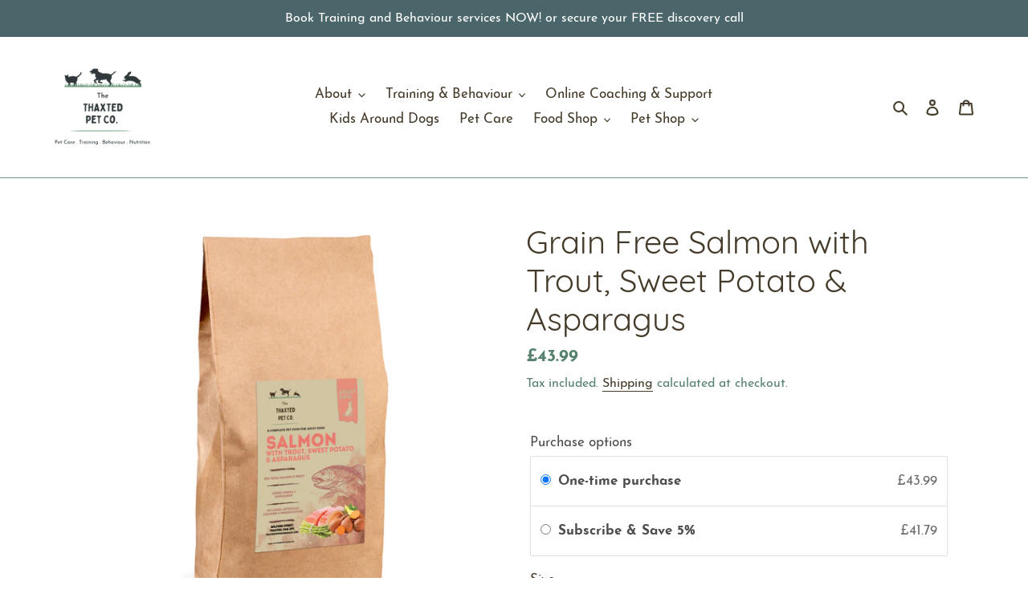

--- FILE ---
content_type: text/html; charset=utf-8
request_url: https://www.thaxtedpetco.com/products/grain-free-salmon-with-trout-sweet-potato-asparagus
body_size: 40841
content:
<!doctype html>
<html class="no-js" lang="en">
<head>
<meta charset="utf-8">
  <meta http-equiv="X-UA-Compatible" content="IE=edge,chrome=1">
  <meta name="viewport" content="width=device-width,initial-scale=1">
  <meta name="theme-color" content="#453b2a">
  <link rel="canonical" href="https://www.thaxtedpetco.com/products/grain-free-salmon-with-trout-sweet-potato-asparagus"><title>Grain Free Salmon with Trout, Sweet Potato &amp; Asparagus
&ndash; Thaxted Pet Co.</title><meta name="description" content="50% Total Salmon &amp;amp; Trout - Rich in vitamins, minerals and amino acids.Added Omega 3 Supplement - To help support healthy skin &amp;amp; coat.CompositionMin 26% Fresh"><!-- /snippets/social-meta-tags.liquid -->




<meta property="og:site_name" content="Thaxted Pet Co.">
<meta property="og:url" content="https://www.thaxtedpetco.com/products/grain-free-salmon-with-trout-sweet-potato-asparagus">
<meta property="og:title" content="Grain Free Salmon with Trout, Sweet Potato & Asparagus">
<meta property="og:type" content="product">
<meta property="og:description" content="50% Total Salmon &amp;amp; Trout - Rich in vitamins, minerals and amino acids.Added Omega 3 Supplement - To help support healthy skin &amp;amp; coat.CompositionMin 26% Fresh">

  <meta property="og:price:amount" content="43.99">
  <meta property="og:price:currency" content="GBP">

<meta property="og:image" content="http://www.thaxtedpetco.com/cdn/shop/products/GFI_b0c67f06-2ecf-4c60-b853-aa096eb75814_1200x1200.jpg?v=1666708076"><meta property="og:image" content="http://www.thaxtedpetco.com/cdn/shop/products/salmon_ab065ff7-b342-4c96-b5c5-abf55d55f9dd_1200x1200.png?v=1666708076"><meta property="og:image" content="http://www.thaxtedpetco.com/cdn/shop/products/GFI_1200x1200.jpg?v=1666708076">
<meta property="og:image:secure_url" content="https://www.thaxtedpetco.com/cdn/shop/products/GFI_b0c67f06-2ecf-4c60-b853-aa096eb75814_1200x1200.jpg?v=1666708076"><meta property="og:image:secure_url" content="https://www.thaxtedpetco.com/cdn/shop/products/salmon_ab065ff7-b342-4c96-b5c5-abf55d55f9dd_1200x1200.png?v=1666708076"><meta property="og:image:secure_url" content="https://www.thaxtedpetco.com/cdn/shop/products/GFI_1200x1200.jpg?v=1666708076">


<meta name="twitter:card" content="summary_large_image">
<meta name="twitter:title" content="Grain Free Salmon with Trout, Sweet Potato & Asparagus">
<meta name="twitter:description" content="50% Total Salmon &amp;amp; Trout - Rich in vitamins, minerals and amino acids.Added Omega 3 Supplement - To help support healthy skin &amp;amp; coat.CompositionMin 26% Fresh">


  <link href="//www.thaxtedpetco.com/cdn/shop/t/1/assets/theme.scss.css?v=40133206791758573251745232239" rel="stylesheet" type="text/css" media="all" />

  <script>
    var theme = {
      breakpoints: {
        medium: 750,
        large: 990,
        widescreen: 1400
      },
      strings: {
        addToCart: "Add to cart",
        soldOut: "Sold out",
        unavailable: "Unavailable",
        regularPrice: "Regular price",
        salePrice: "Sale price",
        sale: "Sale",
        fromLowestPrice: "from [price]",
        vendor: "Vendor",
        showMore: "Show More",
        showLess: "Show Less",
        searchFor: "Search for",
        addressError: "Error looking up that address",
        addressNoResults: "No results for that address",
        addressQueryLimit: "You have exceeded the Google API usage limit. Consider upgrading to a \u003ca href=\"https:\/\/developers.google.com\/maps\/premium\/usage-limits\"\u003ePremium Plan\u003c\/a\u003e.",
        authError: "There was a problem authenticating your Google Maps account.",
        newWindow: "Opens in a new window.",
        external: "Opens external website.",
        newWindowExternal: "Opens external website in a new window.",
        removeLabel: "Remove [product]",
        update: "Update",
        quantity: "Quantity",
        discountedTotal: "Discounted total",
        regularTotal: "Regular total",
        priceColumn: "See Price column for discount details.",
        quantityMinimumMessage: "Quantity must be 1 or more",
        cartError: "There was an error while updating your cart. Please try again.",
        removedItemMessage: "Removed \u003cspan class=\"cart__removed-product-details\"\u003e([quantity]) [link]\u003c\/span\u003e from your cart.",
        unitPrice: "Unit price",
        unitPriceSeparator: "per",
        oneCartCount: "1 item",
        otherCartCount: "[count] items",
        quantityLabel: "Quantity: [count]",
        products: "Products",
        loading: "Loading",
        number_of_results: "[result_number] of [results_count]",
        number_of_results_found: "[results_count] results found",
        one_result_found: "1 result found"
      },
      moneyFormat: "£{{amount}}",
      moneyFormatWithCurrency: "£{{amount}} GBP",
      settings: {
        predictiveSearchEnabled: true,
        predictiveSearchShowPrice: false,
        predictiveSearchShowVendor: false
      }
    }

    document.documentElement.className = document.documentElement.className.replace('no-js', 'js');
  </script><script src="//www.thaxtedpetco.com/cdn/shop/t/1/assets/lazysizes.js?v=94224023136283657951589890482" async="async"></script>
  <script src="//www.thaxtedpetco.com/cdn/shop/t/1/assets/vendor.js?v=85833464202832145531589890484" defer="defer"></script>
  <script src="//www.thaxtedpetco.com/cdn/shop/t/1/assets/theme.js?v=17792416525533358511621424845" defer="defer"></script>

  <script>window.performance && window.performance.mark && window.performance.mark('shopify.content_for_header.start');</script><meta id="shopify-digital-wallet" name="shopify-digital-wallet" content="/27745779823/digital_wallets/dialog">
<meta name="shopify-checkout-api-token" content="87e61b20232e5574a31bce59a80b2eaf">
<link rel="alternate" type="application/json+oembed" href="https://www.thaxtedpetco.com/products/grain-free-salmon-with-trout-sweet-potato-asparagus.oembed">
<script async="async" src="/checkouts/internal/preloads.js?locale=en-GB"></script>
<link rel="preconnect" href="https://shop.app" crossorigin="anonymous">
<script async="async" src="https://shop.app/checkouts/internal/preloads.js?locale=en-GB&shop_id=27745779823" crossorigin="anonymous"></script>
<script id="apple-pay-shop-capabilities" type="application/json">{"shopId":27745779823,"countryCode":"GB","currencyCode":"GBP","merchantCapabilities":["supports3DS"],"merchantId":"gid:\/\/shopify\/Shop\/27745779823","merchantName":"Thaxted Pet Co.","requiredBillingContactFields":["postalAddress","email","phone"],"requiredShippingContactFields":["postalAddress","email","phone"],"shippingType":"shipping","supportedNetworks":["visa","maestro","masterCard","amex","discover","elo"],"total":{"type":"pending","label":"Thaxted Pet Co.","amount":"1.00"},"shopifyPaymentsEnabled":true,"supportsSubscriptions":true}</script>
<script id="shopify-features" type="application/json">{"accessToken":"87e61b20232e5574a31bce59a80b2eaf","betas":["rich-media-storefront-analytics"],"domain":"www.thaxtedpetco.com","predictiveSearch":true,"shopId":27745779823,"locale":"en"}</script>
<script>var Shopify = Shopify || {};
Shopify.shop = "thaxted-pet-food-co.myshopify.com";
Shopify.locale = "en";
Shopify.currency = {"active":"GBP","rate":"1.0"};
Shopify.country = "GB";
Shopify.theme = {"name":"Debut","id":80923164783,"schema_name":"Debut","schema_version":"16.5.6","theme_store_id":796,"role":"main"};
Shopify.theme.handle = "null";
Shopify.theme.style = {"id":null,"handle":null};
Shopify.cdnHost = "www.thaxtedpetco.com/cdn";
Shopify.routes = Shopify.routes || {};
Shopify.routes.root = "/";</script>
<script type="module">!function(o){(o.Shopify=o.Shopify||{}).modules=!0}(window);</script>
<script>!function(o){function n(){var o=[];function n(){o.push(Array.prototype.slice.apply(arguments))}return n.q=o,n}var t=o.Shopify=o.Shopify||{};t.loadFeatures=n(),t.autoloadFeatures=n()}(window);</script>
<script>
  window.ShopifyPay = window.ShopifyPay || {};
  window.ShopifyPay.apiHost = "shop.app\/pay";
  window.ShopifyPay.redirectState = null;
</script>
<script id="shop-js-analytics" type="application/json">{"pageType":"product"}</script>
<script defer="defer" async type="module" src="//www.thaxtedpetco.com/cdn/shopifycloud/shop-js/modules/v2/client.init-shop-cart-sync_BT-GjEfc.en.esm.js"></script>
<script defer="defer" async type="module" src="//www.thaxtedpetco.com/cdn/shopifycloud/shop-js/modules/v2/chunk.common_D58fp_Oc.esm.js"></script>
<script defer="defer" async type="module" src="//www.thaxtedpetco.com/cdn/shopifycloud/shop-js/modules/v2/chunk.modal_xMitdFEc.esm.js"></script>
<script type="module">
  await import("//www.thaxtedpetco.com/cdn/shopifycloud/shop-js/modules/v2/client.init-shop-cart-sync_BT-GjEfc.en.esm.js");
await import("//www.thaxtedpetco.com/cdn/shopifycloud/shop-js/modules/v2/chunk.common_D58fp_Oc.esm.js");
await import("//www.thaxtedpetco.com/cdn/shopifycloud/shop-js/modules/v2/chunk.modal_xMitdFEc.esm.js");

  window.Shopify.SignInWithShop?.initShopCartSync?.({"fedCMEnabled":true,"windoidEnabled":true});

</script>
<script>
  window.Shopify = window.Shopify || {};
  if (!window.Shopify.featureAssets) window.Shopify.featureAssets = {};
  window.Shopify.featureAssets['shop-js'] = {"shop-cart-sync":["modules/v2/client.shop-cart-sync_DZOKe7Ll.en.esm.js","modules/v2/chunk.common_D58fp_Oc.esm.js","modules/v2/chunk.modal_xMitdFEc.esm.js"],"init-fed-cm":["modules/v2/client.init-fed-cm_B6oLuCjv.en.esm.js","modules/v2/chunk.common_D58fp_Oc.esm.js","modules/v2/chunk.modal_xMitdFEc.esm.js"],"shop-cash-offers":["modules/v2/client.shop-cash-offers_D2sdYoxE.en.esm.js","modules/v2/chunk.common_D58fp_Oc.esm.js","modules/v2/chunk.modal_xMitdFEc.esm.js"],"shop-login-button":["modules/v2/client.shop-login-button_QeVjl5Y3.en.esm.js","modules/v2/chunk.common_D58fp_Oc.esm.js","modules/v2/chunk.modal_xMitdFEc.esm.js"],"pay-button":["modules/v2/client.pay-button_DXTOsIq6.en.esm.js","modules/v2/chunk.common_D58fp_Oc.esm.js","modules/v2/chunk.modal_xMitdFEc.esm.js"],"shop-button":["modules/v2/client.shop-button_DQZHx9pm.en.esm.js","modules/v2/chunk.common_D58fp_Oc.esm.js","modules/v2/chunk.modal_xMitdFEc.esm.js"],"avatar":["modules/v2/client.avatar_BTnouDA3.en.esm.js"],"init-windoid":["modules/v2/client.init-windoid_CR1B-cfM.en.esm.js","modules/v2/chunk.common_D58fp_Oc.esm.js","modules/v2/chunk.modal_xMitdFEc.esm.js"],"init-shop-for-new-customer-accounts":["modules/v2/client.init-shop-for-new-customer-accounts_C_vY_xzh.en.esm.js","modules/v2/client.shop-login-button_QeVjl5Y3.en.esm.js","modules/v2/chunk.common_D58fp_Oc.esm.js","modules/v2/chunk.modal_xMitdFEc.esm.js"],"init-shop-email-lookup-coordinator":["modules/v2/client.init-shop-email-lookup-coordinator_BI7n9ZSv.en.esm.js","modules/v2/chunk.common_D58fp_Oc.esm.js","modules/v2/chunk.modal_xMitdFEc.esm.js"],"init-shop-cart-sync":["modules/v2/client.init-shop-cart-sync_BT-GjEfc.en.esm.js","modules/v2/chunk.common_D58fp_Oc.esm.js","modules/v2/chunk.modal_xMitdFEc.esm.js"],"shop-toast-manager":["modules/v2/client.shop-toast-manager_DiYdP3xc.en.esm.js","modules/v2/chunk.common_D58fp_Oc.esm.js","modules/v2/chunk.modal_xMitdFEc.esm.js"],"init-customer-accounts":["modules/v2/client.init-customer-accounts_D9ZNqS-Q.en.esm.js","modules/v2/client.shop-login-button_QeVjl5Y3.en.esm.js","modules/v2/chunk.common_D58fp_Oc.esm.js","modules/v2/chunk.modal_xMitdFEc.esm.js"],"init-customer-accounts-sign-up":["modules/v2/client.init-customer-accounts-sign-up_iGw4briv.en.esm.js","modules/v2/client.shop-login-button_QeVjl5Y3.en.esm.js","modules/v2/chunk.common_D58fp_Oc.esm.js","modules/v2/chunk.modal_xMitdFEc.esm.js"],"shop-follow-button":["modules/v2/client.shop-follow-button_CqMgW2wH.en.esm.js","modules/v2/chunk.common_D58fp_Oc.esm.js","modules/v2/chunk.modal_xMitdFEc.esm.js"],"checkout-modal":["modules/v2/client.checkout-modal_xHeaAweL.en.esm.js","modules/v2/chunk.common_D58fp_Oc.esm.js","modules/v2/chunk.modal_xMitdFEc.esm.js"],"shop-login":["modules/v2/client.shop-login_D91U-Q7h.en.esm.js","modules/v2/chunk.common_D58fp_Oc.esm.js","modules/v2/chunk.modal_xMitdFEc.esm.js"],"lead-capture":["modules/v2/client.lead-capture_BJmE1dJe.en.esm.js","modules/v2/chunk.common_D58fp_Oc.esm.js","modules/v2/chunk.modal_xMitdFEc.esm.js"],"payment-terms":["modules/v2/client.payment-terms_Ci9AEqFq.en.esm.js","modules/v2/chunk.common_D58fp_Oc.esm.js","modules/v2/chunk.modal_xMitdFEc.esm.js"]};
</script>
<script>(function() {
  var isLoaded = false;
  function asyncLoad() {
    if (isLoaded) return;
    isLoaded = true;
    var urls = ["https:\/\/cdn-app.sealsubscriptions.com\/shopify\/public\/js\/sealsubscriptions.js?shop=thaxted-pet-food-co.myshopify.com","https:\/\/sdks.automizely.com\/conversions\/v1\/conversions.js?app_connection_id=e97eb98537f749628013d7c7d69ff07a\u0026mapped_org_id=364e30d8dcfaeeedf7485839345c7518_v1\u0026shop=thaxted-pet-food-co.myshopify.com","https:\/\/stack-discounts.merchantyard.com\/js\/integrations\/script.js?v=1661\u0026shop=thaxted-pet-food-co.myshopify.com","https:\/\/widget-api-ng.yeps.io\/loader\/01928e0b-6515-55c6-108a-057de8580476.js?shop=thaxted-pet-food-co.myshopify.com","https:\/\/app.virtueimpact.com\/widgets\/936\/impact-calculator-widget.js?shop=thaxted-pet-food-co.myshopify.com","https:\/\/app.virtueimpact.com\/widgets\/936\/product-page.js?shop=thaxted-pet-food-co.myshopify.com","https:\/\/announcement-bar.conversionbear.com\/script?app=announcement-bar\u0026shop=thaxted-pet-food-co.myshopify.com","https:\/\/assets.dailykarma.io\/prod\/init-v3.js?v2\u0026shop=thaxted-pet-food-co.myshopify.com","https:\/\/cdn.nfcube.com\/instafeed-468dbdd5525469545436c795afa47a23.js?shop=thaxted-pet-food-co.myshopify.com"];
    for (var i = 0; i < urls.length; i++) {
      var s = document.createElement('script');
      s.type = 'text/javascript';
      s.async = true;
      s.src = urls[i];
      var x = document.getElementsByTagName('script')[0];
      x.parentNode.insertBefore(s, x);
    }
  };
  if(window.attachEvent) {
    window.attachEvent('onload', asyncLoad);
  } else {
    window.addEventListener('load', asyncLoad, false);
  }
})();</script>
<script id="__st">var __st={"a":27745779823,"offset":0,"reqid":"1a69e021-2d9e-4bc0-b0b1-4b296c9356ec-1769118276","pageurl":"www.thaxtedpetco.com\/products\/grain-free-salmon-with-trout-sweet-potato-asparagus","u":"c1b2391cd2e9","p":"product","rtyp":"product","rid":4464528293999};</script>
<script>window.ShopifyPaypalV4VisibilityTracking = true;</script>
<script id="captcha-bootstrap">!function(){'use strict';const t='contact',e='account',n='new_comment',o=[[t,t],['blogs',n],['comments',n],[t,'customer']],c=[[e,'customer_login'],[e,'guest_login'],[e,'recover_customer_password'],[e,'create_customer']],r=t=>t.map((([t,e])=>`form[action*='/${t}']:not([data-nocaptcha='true']) input[name='form_type'][value='${e}']`)).join(','),a=t=>()=>t?[...document.querySelectorAll(t)].map((t=>t.form)):[];function s(){const t=[...o],e=r(t);return a(e)}const i='password',u='form_key',d=['recaptcha-v3-token','g-recaptcha-response','h-captcha-response',i],f=()=>{try{return window.sessionStorage}catch{return}},m='__shopify_v',_=t=>t.elements[u];function p(t,e,n=!1){try{const o=window.sessionStorage,c=JSON.parse(o.getItem(e)),{data:r}=function(t){const{data:e,action:n}=t;return t[m]||n?{data:e,action:n}:{data:t,action:n}}(c);for(const[e,n]of Object.entries(r))t.elements[e]&&(t.elements[e].value=n);n&&o.removeItem(e)}catch(o){console.error('form repopulation failed',{error:o})}}const l='form_type',E='cptcha';function T(t){t.dataset[E]=!0}const w=window,h=w.document,L='Shopify',v='ce_forms',y='captcha';let A=!1;((t,e)=>{const n=(g='f06e6c50-85a8-45c8-87d0-21a2b65856fe',I='https://cdn.shopify.com/shopifycloud/storefront-forms-hcaptcha/ce_storefront_forms_captcha_hcaptcha.v1.5.2.iife.js',D={infoText:'Protected by hCaptcha',privacyText:'Privacy',termsText:'Terms'},(t,e,n)=>{const o=w[L][v],c=o.bindForm;if(c)return c(t,g,e,D).then(n);var r;o.q.push([[t,g,e,D],n]),r=I,A||(h.body.append(Object.assign(h.createElement('script'),{id:'captcha-provider',async:!0,src:r})),A=!0)});var g,I,D;w[L]=w[L]||{},w[L][v]=w[L][v]||{},w[L][v].q=[],w[L][y]=w[L][y]||{},w[L][y].protect=function(t,e){n(t,void 0,e),T(t)},Object.freeze(w[L][y]),function(t,e,n,w,h,L){const[v,y,A,g]=function(t,e,n){const i=e?o:[],u=t?c:[],d=[...i,...u],f=r(d),m=r(i),_=r(d.filter((([t,e])=>n.includes(e))));return[a(f),a(m),a(_),s()]}(w,h,L),I=t=>{const e=t.target;return e instanceof HTMLFormElement?e:e&&e.form},D=t=>v().includes(t);t.addEventListener('submit',(t=>{const e=I(t);if(!e)return;const n=D(e)&&!e.dataset.hcaptchaBound&&!e.dataset.recaptchaBound,o=_(e),c=g().includes(e)&&(!o||!o.value);(n||c)&&t.preventDefault(),c&&!n&&(function(t){try{if(!f())return;!function(t){const e=f();if(!e)return;const n=_(t);if(!n)return;const o=n.value;o&&e.removeItem(o)}(t);const e=Array.from(Array(32),(()=>Math.random().toString(36)[2])).join('');!function(t,e){_(t)||t.append(Object.assign(document.createElement('input'),{type:'hidden',name:u})),t.elements[u].value=e}(t,e),function(t,e){const n=f();if(!n)return;const o=[...t.querySelectorAll(`input[type='${i}']`)].map((({name:t})=>t)),c=[...d,...o],r={};for(const[a,s]of new FormData(t).entries())c.includes(a)||(r[a]=s);n.setItem(e,JSON.stringify({[m]:1,action:t.action,data:r}))}(t,e)}catch(e){console.error('failed to persist form',e)}}(e),e.submit())}));const S=(t,e)=>{t&&!t.dataset[E]&&(n(t,e.some((e=>e===t))),T(t))};for(const o of['focusin','change'])t.addEventListener(o,(t=>{const e=I(t);D(e)&&S(e,y())}));const B=e.get('form_key'),M=e.get(l),P=B&&M;t.addEventListener('DOMContentLoaded',(()=>{const t=y();if(P)for(const e of t)e.elements[l].value===M&&p(e,B);[...new Set([...A(),...v().filter((t=>'true'===t.dataset.shopifyCaptcha))])].forEach((e=>S(e,t)))}))}(h,new URLSearchParams(w.location.search),n,t,e,['guest_login'])})(!0,!0)}();</script>
<script integrity="sha256-4kQ18oKyAcykRKYeNunJcIwy7WH5gtpwJnB7kiuLZ1E=" data-source-attribution="shopify.loadfeatures" defer="defer" src="//www.thaxtedpetco.com/cdn/shopifycloud/storefront/assets/storefront/load_feature-a0a9edcb.js" crossorigin="anonymous"></script>
<script crossorigin="anonymous" defer="defer" src="//www.thaxtedpetco.com/cdn/shopifycloud/storefront/assets/shopify_pay/storefront-65b4c6d7.js?v=20250812"></script>
<script data-source-attribution="shopify.dynamic_checkout.dynamic.init">var Shopify=Shopify||{};Shopify.PaymentButton=Shopify.PaymentButton||{isStorefrontPortableWallets:!0,init:function(){window.Shopify.PaymentButton.init=function(){};var t=document.createElement("script");t.src="https://www.thaxtedpetco.com/cdn/shopifycloud/portable-wallets/latest/portable-wallets.en.js",t.type="module",document.head.appendChild(t)}};
</script>
<script data-source-attribution="shopify.dynamic_checkout.buyer_consent">
  function portableWalletsHideBuyerConsent(e){var t=document.getElementById("shopify-buyer-consent"),n=document.getElementById("shopify-subscription-policy-button");t&&n&&(t.classList.add("hidden"),t.setAttribute("aria-hidden","true"),n.removeEventListener("click",e))}function portableWalletsShowBuyerConsent(e){var t=document.getElementById("shopify-buyer-consent"),n=document.getElementById("shopify-subscription-policy-button");t&&n&&(t.classList.remove("hidden"),t.removeAttribute("aria-hidden"),n.addEventListener("click",e))}window.Shopify?.PaymentButton&&(window.Shopify.PaymentButton.hideBuyerConsent=portableWalletsHideBuyerConsent,window.Shopify.PaymentButton.showBuyerConsent=portableWalletsShowBuyerConsent);
</script>
<script data-source-attribution="shopify.dynamic_checkout.cart.bootstrap">document.addEventListener("DOMContentLoaded",(function(){function t(){return document.querySelector("shopify-accelerated-checkout-cart, shopify-accelerated-checkout")}if(t())Shopify.PaymentButton.init();else{new MutationObserver((function(e,n){t()&&(Shopify.PaymentButton.init(),n.disconnect())})).observe(document.body,{childList:!0,subtree:!0})}}));
</script>
<link id="shopify-accelerated-checkout-styles" rel="stylesheet" media="screen" href="https://www.thaxtedpetco.com/cdn/shopifycloud/portable-wallets/latest/accelerated-checkout-backwards-compat.css" crossorigin="anonymous">
<style id="shopify-accelerated-checkout-cart">
        #shopify-buyer-consent {
  margin-top: 1em;
  display: inline-block;
  width: 100%;
}

#shopify-buyer-consent.hidden {
  display: none;
}

#shopify-subscription-policy-button {
  background: none;
  border: none;
  padding: 0;
  text-decoration: underline;
  font-size: inherit;
  cursor: pointer;
}

#shopify-subscription-policy-button::before {
  box-shadow: none;
}

      </style>

<script>window.performance && window.performance.mark && window.performance.mark('shopify.content_for_header.end');</script>

  <!-- OrderLogic checkout restrictions ========================================= -->
  <script>
DEBUG_KEY = "__olDebug";

if (typeof olCreateCookie == 'undefined') {
    var olCreateCookie = function (name, value, days) {
        if (days) {
            var date = new Date();
            date.setTime(date.getTime() + (days * 24 * 60 * 60 * 1000));
            var expires = "; expires=" + date.toGMTString();
        }
        else var expires = "";
        document.cookie = name + "=" + JSON.stringify(value) + expires + "; path=/; SameSite=None; Secure";
    };
}

if (typeof olReadCookie == 'undefined') {
    var olReadCookie = function (name) {
        var nameEQ = name + "=";
        var ca = document.cookie.split(';');
        // the cookie is being created, there is a problem with the following logic matching the name
        for (var i = 0; i < ca.length; i++) {
            var c = ca[i];
            while (c.charAt(0) == ' ') c = c.substring(1, c.length);
            if (c.indexOf(nameEQ) == 0) return JSON.parse(c.substring(nameEQ.length, c.length));
        }
        return;
    };
}

if (typeof getOlCacheBuster == 'undefined') {
    var getOlCacheBuster = function() {
        if ( typeof getOlCacheBuster.olCacheBuster == 'undefined') {
            scriptsArray = Array.prototype.slice.call(document.getElementsByTagName("script"));
            scriptsArray = scriptsArray.concat(Array.prototype.slice.call(document.getElementsByTagName("noscript")));
            for (var i=0; i<scriptsArray.length; i++) {
                cacheBusterArray = scriptsArray[i].innerHTML.match(/orderlogicapp.com\\\/embedded_js\\\/production_base.js\?(\d+)/);
                if (cacheBusterArray == null) {
                    cacheBusterString = scriptsArray[i].getAttribute('src');
                    if (cacheBusterString != null) {
                        cacheBusterArray = cacheBusterString.match(/orderlogicapp.com\/embedded_js\/production_base.js\?(\d+)/);
                    }
                }
                if (cacheBusterArray != null) {
                    getOlCacheBuster.olCacheBuster = cacheBusterArray[1];
                    break;
                }
            }
        }
        return getOlCacheBuster.olCacheBuster;
    }
}

if (typeof ol_hostname == 'undefined') {
    var ol_hostname = 'www.orderlogicapp.com';
    var ol_debug = olReadCookie(DEBUG_KEY);
    if (window.location.search.replace("?", "").substring(0, 7) == 'olDebug') {
        ol_debug = window.location.search.replace("?olDebug=", "");
        if (ol_debug == 'false') ol_debug = false;
        olCreateCookie(DEBUG_KEY, ol_debug, null);
    }
}

var ol_cachebuster = getOlCacheBuster();
if (( typeof ol_cachebuster != 'undefined') || (ol_debug)) {
    if (typeof ol_script == 'undefined') {
        var ol_script = document.createElement('script');
        ol_script.type = 'text/javascript';
        ol_script.async = true;
        ol_script.src = "https://" + (ol_debug ? 'dev.orderlogicapp.com' : ol_hostname) + "/embedded_js/store.js?" + ol_cachebuster;
        document.head.appendChild(ol_script);
    }
}



olProductData = { 
}


olProductDataDcb = {
  productId: 4464528293999,
  handle: "grain-free-salmon-with-trout-sweet-potato-asparagus",
  tags: [
    
  ]
}

</script>


  <script>window.beans_cjs_id = ''; window.beans_cjs_email = '';</script> 

<script>
if(document.documentElement.innerHTML.match(/https:\\\/\\\/mincart-react.molsoftapps.com\\\/js\\\/mincart.js/)){ 
    var mincartSettings = {
        texts : {}
    };

    var newCartItems = {};
    var cartItems = {};


document.addEventListener('DOMContentLoaded', function () {
    mincartSettings.checkoutButtonsText = '[name="checkout"]:not([id^="restrict-shipping"]), [name="chekout"], [name="checkoutButton"]:not([id^="restrict-shipping"]), button[onclick="window.location=\'/checkout\'"]:not([id^="restrict-shipping"]), form[action^=\'/checkout\'] input[value=\'Checkout\']:not([id^="restrict-shipping"]), .blockCheckout:not([id^="restrict-shipping"]), [href^="/checkout"]:not([id^="restrict-shipping"]), [href^="checkout"]:not([id^="restrict-shipping"]), form[action^=\'/checkout\'] input[type=\'submit\']:not([id^="restrict-shipping"]), .ConversionDriverCart--checkout:not([id^="restrict-shipping"]), .checkout-button:not([id^="restrict-shipping"]), form[action^=\'/checkout\'] button[type=\'submit\']:not([id^="restrict-shipping"]), .mincart-state-unlocked:not([id^="restrict-shipping"]), .mincart-state-refresh:not([id^="restrict-shipping"]), .mincart-state-popup:not([id^="restrict-shipping"]), .mincart-state-loading';
    mincartSettings.checkoutButtons = document.querySelectorAll(mincartSettings.checkoutButtonsText);
    mincartSettings.additionalCheckoutText = ".additional-checkout-buttons, .additional-checkout-button, #additional-checkout-buttons, #dynamic-checkout-cart";
    mincartSettings.additionalCheckout = document.querySelectorAll(mincartSettings.additionalCheckoutText);

        for(var i = 0; i < mincartSettings.checkoutButtons.length; i++){
            mincartSettings.checkoutButtons[i].disabled = true;
        }
        for(var i = 0; i < mincartSettings.additionalCheckout.length; i++){
            mincartSettings.additionalCheckout[i].classList.add('mincartDisabled');
        }

        
            mincartSettings.addProductButton = document.querySelectorAll('[name="add"]');

            
                for(var i = 0; i < mincartSettings.addProductButton.length; i++){
                    mincartSettings.addProductButton[i].disabled = true;
                }
            
        

        (function () {
            var loadScript = function loadScript(url, callback) {

                var script = document.createElement("script");
                script.type = "text/javascript";

                // If the browser is Internet Explorer.
                if (script.readyState) {
                    script.onreadystatechange = function () {
                        if (script.readyState == "loaded" || script.readyState == "complete") {
                            script.onreadystatechange = null;
                            callback();
                        }
                    };
                    // For any other browser.
                } else {
                    script.onload = function () {
                        callback();
                    };
                }

                script.src = url;
                document.getElementsByTagName("head")[0].appendChild(script);
            };

            /* This is my app's JavaScript */
            var myAppJavaScript = function myAppJavaScript($) {
                mincartSettings.checkoutButtons = $(mincartSettings.checkoutButtonsText);
                mincartSettings.additionalCheckout = $(mincartSettings.additionalCheckoutText);

                mincartSettings.checkoutButtons.each(function(){
                    if($(this).is('input')){
                        mincartSettings.texts.checkoutText = $(this).val();
                        return false;
                    }
                    else{
                        mincartSettings.texts.checkoutText = $(this).html();
                    }
                });
                
                if(mincartSettings.checkoutButtons.is('input')){
                    mincartSettings.checkoutButtons.addClass('mincartDisabled');
                    mincartSettings.checkoutButtons.val("Loading");
                }
                else{
                    mincartSettings.checkoutButtons.addClass('mincartDisabled');
                    mincartSettings.checkoutButtons.html("Loading");
                }

                
                    mincartSettings.addProductButton = $('[name="add"]');

                    if(mincartSettings.addProductButton.is('input')){
                        mincartSettings.texts.addProductButton = mincartSettings.addProductButton.val();
                    }
                    else{
                        mincartSettings.texts.addProductButton = mincartSettings.addProductButton.html();
                    }

                    
                        if(mincartSettings.addProductButton.is('input')){
                            mincartSettings.addProductButton.addClass('mincartDisabled');
                            mincartSettings.addProductButton.val("Loading");
                        }
                        else{
                            mincartSettings.addProductButton.addClass('mincartDisabled');
                            mincartSettings.addProductButton.html("Loading");
                        }
                    
                
                
                
                mincartSettings.itemsInCart = [];

                mincartSettings.currentProduct = {
                    "product_id": 4464528293999,
                    "Collection": [{"id":160448053359,"handle":"grain-free-dog-foods","title":"Grain Free Dog foods","updated_at":"2026-01-17T12:16:52+00:00","body_html":"\u003cp\u003eThe grain free range includes a selection of the finest freshly prepared and nutritious animal protein sources. The range has been formulated with sweet potato to be suitable for dogs with a grain intolerance or sensitivity. \u003c\/p\u003e","published_at":"2020-05-19T14:09:59+01:00","sort_order":"manual","template_suffix":"","disjunctive":false,"rules":[{"column":"type","relation":"equals","condition":"grain free dog"}],"published_scope":"global","image":{"created_at":"2020-11-15T14:07:26+00:00","alt":null,"width":2050,"height":780,"src":"\/\/www.thaxtedpetco.com\/cdn\/shop\/collections\/Untitled_design_3.png?v=1605449247"}}],
                    "product_type": "grain free dog",
                    "Vendor": "Thaxted Pet Food Co.",
                    "Tag": [],
                    "variants": [{"id":31618347761775,"title":"6kg","option1":"6kg","option2":null,"option3":null,"sku":"","requires_shipping":true,"taxable":false,"featured_image":null,"available":true,"name":"Grain Free Salmon with Trout, Sweet Potato \u0026 Asparagus - 6kg","public_title":"6kg","options":["6kg"],"price":4399,"weight":0,"compare_at_price":null,"inventory_management":"shopify","barcode":"","requires_selling_plan":false,"selling_plan_allocations":[{"price_adjustments":[{"position":1,"price":4179}],"price":4179,"compare_at_price":4399,"per_delivery_price":4179,"selling_plan_id":423723199,"selling_plan_group_id":"f653833fe0f565632f3b397e4d007b439a604217"},{"price_adjustments":[{"position":1,"price":4179}],"price":4179,"compare_at_price":4399,"per_delivery_price":4179,"selling_plan_id":2312569023,"selling_plan_group_id":"f653833fe0f565632f3b397e4d007b439a604217"},{"price_adjustments":[{"position":1,"price":4179}],"price":4179,"compare_at_price":4399,"per_delivery_price":4179,"selling_plan_id":2312601791,"selling_plan_group_id":"f653833fe0f565632f3b397e4d007b439a604217"},{"price_adjustments":[{"position":1,"price":4179}],"price":4179,"compare_at_price":4399,"per_delivery_price":4179,"selling_plan_id":2312634559,"selling_plan_group_id":"f653833fe0f565632f3b397e4d007b439a604217"},{"price_adjustments":[{"position":1,"price":4179}],"price":4179,"compare_at_price":4399,"per_delivery_price":4179,"selling_plan_id":2312667327,"selling_plan_group_id":"f653833fe0f565632f3b397e4d007b439a604217"}]},{"id":31618347794543,"title":"12kg","option1":"12kg","option2":null,"option3":null,"sku":"","requires_shipping":true,"taxable":false,"featured_image":null,"available":true,"name":"Grain Free Salmon with Trout, Sweet Potato \u0026 Asparagus - 12kg","public_title":"12kg","options":["12kg"],"price":5599,"weight":0,"compare_at_price":null,"inventory_management":"shopify","barcode":"","requires_selling_plan":false,"selling_plan_allocations":[{"price_adjustments":[{"position":1,"price":5319}],"price":5319,"compare_at_price":5599,"per_delivery_price":5319,"selling_plan_id":423723199,"selling_plan_group_id":"f653833fe0f565632f3b397e4d007b439a604217"},{"price_adjustments":[{"position":1,"price":5319}],"price":5319,"compare_at_price":5599,"per_delivery_price":5319,"selling_plan_id":2312569023,"selling_plan_group_id":"f653833fe0f565632f3b397e4d007b439a604217"},{"price_adjustments":[{"position":1,"price":5319}],"price":5319,"compare_at_price":5599,"per_delivery_price":5319,"selling_plan_id":2312601791,"selling_plan_group_id":"f653833fe0f565632f3b397e4d007b439a604217"},{"price_adjustments":[{"position":1,"price":5319}],"price":5319,"compare_at_price":5599,"per_delivery_price":5319,"selling_plan_id":2312634559,"selling_plan_group_id":"f653833fe0f565632f3b397e4d007b439a604217"},{"price_adjustments":[{"position":1,"price":5319}],"price":5319,"compare_at_price":5599,"per_delivery_price":5319,"selling_plan_id":2312667327,"selling_plan_group_id":"f653833fe0f565632f3b397e4d007b439a604217"}]},{"id":41293985480895,"title":"15kg","option1":"15kg","option2":null,"option3":null,"sku":"","requires_shipping":true,"taxable":false,"featured_image":null,"available":true,"name":"Grain Free Salmon with Trout, Sweet Potato \u0026 Asparagus - 15kg","public_title":"15kg","options":["15kg"],"price":6999,"weight":0,"compare_at_price":null,"inventory_management":"shopify","barcode":"","requires_selling_plan":false,"selling_plan_allocations":[{"price_adjustments":[{"position":1,"price":6649}],"price":6649,"compare_at_price":6999,"per_delivery_price":6649,"selling_plan_id":423723199,"selling_plan_group_id":"f653833fe0f565632f3b397e4d007b439a604217"},{"price_adjustments":[{"position":1,"price":6649}],"price":6649,"compare_at_price":6999,"per_delivery_price":6649,"selling_plan_id":2312569023,"selling_plan_group_id":"f653833fe0f565632f3b397e4d007b439a604217"},{"price_adjustments":[{"position":1,"price":6649}],"price":6649,"compare_at_price":6999,"per_delivery_price":6649,"selling_plan_id":2312601791,"selling_plan_group_id":"f653833fe0f565632f3b397e4d007b439a604217"},{"price_adjustments":[{"position":1,"price":6649}],"price":6649,"compare_at_price":6999,"per_delivery_price":6649,"selling_plan_id":2312634559,"selling_plan_group_id":"f653833fe0f565632f3b397e4d007b439a604217"},{"price_adjustments":[{"position":1,"price":6649}],"price":6649,"compare_at_price":6999,"per_delivery_price":6649,"selling_plan_id":2312667327,"selling_plan_group_id":"f653833fe0f565632f3b397e4d007b439a604217"}]},{"id":41293985513663,"title":"24kg","option1":"24kg","option2":null,"option3":null,"sku":"","requires_shipping":true,"taxable":false,"featured_image":null,"available":true,"name":"Grain Free Salmon with Trout, Sweet Potato \u0026 Asparagus - 24kg","public_title":"24kg","options":["24kg"],"price":11599,"weight":0,"compare_at_price":null,"inventory_management":"shopify","barcode":"","requires_selling_plan":false,"selling_plan_allocations":[{"price_adjustments":[{"position":1,"price":11019}],"price":11019,"compare_at_price":11599,"per_delivery_price":11019,"selling_plan_id":423723199,"selling_plan_group_id":"f653833fe0f565632f3b397e4d007b439a604217"},{"price_adjustments":[{"position":1,"price":11019}],"price":11019,"compare_at_price":11599,"per_delivery_price":11019,"selling_plan_id":2312569023,"selling_plan_group_id":"f653833fe0f565632f3b397e4d007b439a604217"},{"price_adjustments":[{"position":1,"price":11019}],"price":11019,"compare_at_price":11599,"per_delivery_price":11019,"selling_plan_id":2312601791,"selling_plan_group_id":"f653833fe0f565632f3b397e4d007b439a604217"},{"price_adjustments":[{"position":1,"price":11019}],"price":11019,"compare_at_price":11599,"per_delivery_price":11019,"selling_plan_id":2312634559,"selling_plan_group_id":"f653833fe0f565632f3b397e4d007b439a604217"},{"price_adjustments":[{"position":1,"price":11019}],"price":11019,"compare_at_price":11599,"per_delivery_price":11019,"selling_plan_id":2312667327,"selling_plan_group_id":"f653833fe0f565632f3b397e4d007b439a604217"}]}],
                    "price": 4399,
                    "min": null,
                    "max": null
                };

                mincartSettings.customer = null;

                $("input[name^=updates]").each(function(){
                    cartItems[$(this).attr('id')] = $(this).val();
                    newCartItems[$(this).attr('id')] = $(this).val();

                    $(this).bind("propertychange change keyup input paste", function(){
                        $("input[name^=updates]").each(function(){
                            newCartItems[$(this).attr('id')] = $(this).val();
                        })
                    })
                });
            };

            if (typeof jQuery === 'undefined' || parseFloat(jQuery.fn.jquery) < 3.0 || !jQuery.ajax) {
                loadScript('//mincart-react.molsoftapps.com/js/jquery.min.js', function () {
                    var jQuery331 = jQuery.noConflict(true);
                    myAppJavaScript(jQuery331);
                });
            } else {
                myAppJavaScript(jQuery);
            }
        })();
    });
}
</script>

<style>
    .mincartDisabled{
        pointer-events: none !important;
    }
</style>

<!-- BEGIN app block: shopify://apps/seal-subscriptions/blocks/subscription-script-append/13b25004-a140-4ab7-b5fe-29918f759699 --><script defer="defer">
	/**	SealSubs loader,version number: 2.0 */
	(function(){
		var loadScript=function(a,b){var c=document.createElement("script");c.setAttribute("defer", "defer");c.type="text/javascript",c.readyState?c.onreadystatechange=function(){("loaded"==c.readyState||"complete"==c.readyState)&&(c.onreadystatechange=null,b())}:c.onload=function(){b()},c.src=a,document.getElementsByTagName("head")[0].appendChild(c)};
		// Set variable to prevent the other loader from requesting the same resources
		window.seal_subs_app_block_loader = true;
		appendScriptUrl('thaxted-pet-food-co.myshopify.com');

		// get script url and append timestamp of last change
		function appendScriptUrl(shop) {
			var timeStamp = Math.floor(Date.now() / (1000*1*1));
			var timestampUrl = 'https://app.sealsubscriptions.com/shopify/public/status/shop/'+shop+'.js?'+timeStamp;
			loadScript(timestampUrl, function() {
				// append app script
				if (typeof sealsubscriptions_settings_updated == 'undefined') {
					sealsubscriptions_settings_updated = 'default-by-script';
				}
				var scriptUrl = "https://cdn-app.sealsubscriptions.com/shopify/public/js/sealsubscriptions-main.js?shop="+shop+"&"+sealsubscriptions_settings_updated;
				loadScript(scriptUrl, function(){});
			});
		}
	})();

	var SealSubsScriptAppended = true;
	
</script>

<!-- END app block --><!-- BEGIN app block: shopify://apps/storeseo/blocks/store_seo_meta/64b24496-16f9-4afc-a800-84e6acc4a36c --><!-- BEGIN app snippet: google_site_verification_meta --><!-- END app snippet --><!-- BEGIN app snippet: no_follow_no_index --><!-- END app snippet --><!-- BEGIN app snippet: social_media_preview --><!-- END app snippet --><!-- BEGIN app snippet: canonical_url --><!-- END app snippet --><!-- BEGIN app snippet: redirect_out_of_stock --><!-- END app snippet --><!-- BEGIN app snippet: local_seo --><!-- END app snippet --><!-- BEGIN app snippet: local_seo_breadcrumb -->
<!-- END app snippet --><!-- BEGIN app snippet: local_seo_collection -->
<!-- END app snippet --><!-- BEGIN app snippet: local_seo_blogs -->
<!-- END app snippet --><!-- BEGIN app snippet: local_seo_product -->
<!-- END app snippet --><!-- BEGIN app snippet: local_seo_product_faqs -->
  
  

  
    

<!-- END app snippet --><!-- BEGIN app snippet: local_seo_article --><!-- END app snippet --><!-- BEGIN app snippet: local_seo_organization -->
<!-- END app snippet --><!-- BEGIN app snippet: local_seo_local_business --><!-- END app snippet -->


<!-- END app block --><script src="https://cdn.shopify.com/extensions/60de0b98-b80e-45e9-8a6a-3109ed7982d8/forms-2296/assets/shopify-forms-loader.js" type="text/javascript" defer="defer"></script>
<script src="https://cdn.shopify.com/extensions/019b6c4c-18fe-7945-806a-50a4e33b4e11/inflowkit-1-37/assets/inflowkit.js" type="text/javascript" defer="defer"></script>
<link href="https://cdn.shopify.com/extensions/019b6c4c-18fe-7945-806a-50a4e33b4e11/inflowkit-1-37/assets/plan-selector.css" rel="stylesheet" type="text/css" media="all">
<script src="https://cdn.shopify.com/extensions/019b413f-7c0b-79d2-9dda-0fd3e863bea4/stack-discounts-pro-185/assets/app_core.min.js" type="text/javascript" defer="defer"></script>
<link href="https://monorail-edge.shopifysvc.com" rel="dns-prefetch">
<script>(function(){if ("sendBeacon" in navigator && "performance" in window) {try {var session_token_from_headers = performance.getEntriesByType('navigation')[0].serverTiming.find(x => x.name == '_s').description;} catch {var session_token_from_headers = undefined;}var session_cookie_matches = document.cookie.match(/_shopify_s=([^;]*)/);var session_token_from_cookie = session_cookie_matches && session_cookie_matches.length === 2 ? session_cookie_matches[1] : "";var session_token = session_token_from_headers || session_token_from_cookie || "";function handle_abandonment_event(e) {var entries = performance.getEntries().filter(function(entry) {return /monorail-edge.shopifysvc.com/.test(entry.name);});if (!window.abandonment_tracked && entries.length === 0) {window.abandonment_tracked = true;var currentMs = Date.now();var navigation_start = performance.timing.navigationStart;var payload = {shop_id: 27745779823,url: window.location.href,navigation_start,duration: currentMs - navigation_start,session_token,page_type: "product"};window.navigator.sendBeacon("https://monorail-edge.shopifysvc.com/v1/produce", JSON.stringify({schema_id: "online_store_buyer_site_abandonment/1.1",payload: payload,metadata: {event_created_at_ms: currentMs,event_sent_at_ms: currentMs}}));}}window.addEventListener('pagehide', handle_abandonment_event);}}());</script>
<script id="web-pixels-manager-setup">(function e(e,d,r,n,o){if(void 0===o&&(o={}),!Boolean(null===(a=null===(i=window.Shopify)||void 0===i?void 0:i.analytics)||void 0===a?void 0:a.replayQueue)){var i,a;window.Shopify=window.Shopify||{};var t=window.Shopify;t.analytics=t.analytics||{};var s=t.analytics;s.replayQueue=[],s.publish=function(e,d,r){return s.replayQueue.push([e,d,r]),!0};try{self.performance.mark("wpm:start")}catch(e){}var l=function(){var e={modern:/Edge?\/(1{2}[4-9]|1[2-9]\d|[2-9]\d{2}|\d{4,})\.\d+(\.\d+|)|Firefox\/(1{2}[4-9]|1[2-9]\d|[2-9]\d{2}|\d{4,})\.\d+(\.\d+|)|Chrom(ium|e)\/(9{2}|\d{3,})\.\d+(\.\d+|)|(Maci|X1{2}).+ Version\/(15\.\d+|(1[6-9]|[2-9]\d|\d{3,})\.\d+)([,.]\d+|)( \(\w+\)|)( Mobile\/\w+|) Safari\/|Chrome.+OPR\/(9{2}|\d{3,})\.\d+\.\d+|(CPU[ +]OS|iPhone[ +]OS|CPU[ +]iPhone|CPU IPhone OS|CPU iPad OS)[ +]+(15[._]\d+|(1[6-9]|[2-9]\d|\d{3,})[._]\d+)([._]\d+|)|Android:?[ /-](13[3-9]|1[4-9]\d|[2-9]\d{2}|\d{4,})(\.\d+|)(\.\d+|)|Android.+Firefox\/(13[5-9]|1[4-9]\d|[2-9]\d{2}|\d{4,})\.\d+(\.\d+|)|Android.+Chrom(ium|e)\/(13[3-9]|1[4-9]\d|[2-9]\d{2}|\d{4,})\.\d+(\.\d+|)|SamsungBrowser\/([2-9]\d|\d{3,})\.\d+/,legacy:/Edge?\/(1[6-9]|[2-9]\d|\d{3,})\.\d+(\.\d+|)|Firefox\/(5[4-9]|[6-9]\d|\d{3,})\.\d+(\.\d+|)|Chrom(ium|e)\/(5[1-9]|[6-9]\d|\d{3,})\.\d+(\.\d+|)([\d.]+$|.*Safari\/(?![\d.]+ Edge\/[\d.]+$))|(Maci|X1{2}).+ Version\/(10\.\d+|(1[1-9]|[2-9]\d|\d{3,})\.\d+)([,.]\d+|)( \(\w+\)|)( Mobile\/\w+|) Safari\/|Chrome.+OPR\/(3[89]|[4-9]\d|\d{3,})\.\d+\.\d+|(CPU[ +]OS|iPhone[ +]OS|CPU[ +]iPhone|CPU IPhone OS|CPU iPad OS)[ +]+(10[._]\d+|(1[1-9]|[2-9]\d|\d{3,})[._]\d+)([._]\d+|)|Android:?[ /-](13[3-9]|1[4-9]\d|[2-9]\d{2}|\d{4,})(\.\d+|)(\.\d+|)|Mobile Safari.+OPR\/([89]\d|\d{3,})\.\d+\.\d+|Android.+Firefox\/(13[5-9]|1[4-9]\d|[2-9]\d{2}|\d{4,})\.\d+(\.\d+|)|Android.+Chrom(ium|e)\/(13[3-9]|1[4-9]\d|[2-9]\d{2}|\d{4,})\.\d+(\.\d+|)|Android.+(UC? ?Browser|UCWEB|U3)[ /]?(15\.([5-9]|\d{2,})|(1[6-9]|[2-9]\d|\d{3,})\.\d+)\.\d+|SamsungBrowser\/(5\.\d+|([6-9]|\d{2,})\.\d+)|Android.+MQ{2}Browser\/(14(\.(9|\d{2,})|)|(1[5-9]|[2-9]\d|\d{3,})(\.\d+|))(\.\d+|)|K[Aa][Ii]OS\/(3\.\d+|([4-9]|\d{2,})\.\d+)(\.\d+|)/},d=e.modern,r=e.legacy,n=navigator.userAgent;return n.match(d)?"modern":n.match(r)?"legacy":"unknown"}(),u="modern"===l?"modern":"legacy",c=(null!=n?n:{modern:"",legacy:""})[u],f=function(e){return[e.baseUrl,"/wpm","/b",e.hashVersion,"modern"===e.buildTarget?"m":"l",".js"].join("")}({baseUrl:d,hashVersion:r,buildTarget:u}),m=function(e){var d=e.version,r=e.bundleTarget,n=e.surface,o=e.pageUrl,i=e.monorailEndpoint;return{emit:function(e){var a=e.status,t=e.errorMsg,s=(new Date).getTime(),l=JSON.stringify({metadata:{event_sent_at_ms:s},events:[{schema_id:"web_pixels_manager_load/3.1",payload:{version:d,bundle_target:r,page_url:o,status:a,surface:n,error_msg:t},metadata:{event_created_at_ms:s}}]});if(!i)return console&&console.warn&&console.warn("[Web Pixels Manager] No Monorail endpoint provided, skipping logging."),!1;try{return self.navigator.sendBeacon.bind(self.navigator)(i,l)}catch(e){}var u=new XMLHttpRequest;try{return u.open("POST",i,!0),u.setRequestHeader("Content-Type","text/plain"),u.send(l),!0}catch(e){return console&&console.warn&&console.warn("[Web Pixels Manager] Got an unhandled error while logging to Monorail."),!1}}}}({version:r,bundleTarget:l,surface:e.surface,pageUrl:self.location.href,monorailEndpoint:e.monorailEndpoint});try{o.browserTarget=l,function(e){var d=e.src,r=e.async,n=void 0===r||r,o=e.onload,i=e.onerror,a=e.sri,t=e.scriptDataAttributes,s=void 0===t?{}:t,l=document.createElement("script"),u=document.querySelector("head"),c=document.querySelector("body");if(l.async=n,l.src=d,a&&(l.integrity=a,l.crossOrigin="anonymous"),s)for(var f in s)if(Object.prototype.hasOwnProperty.call(s,f))try{l.dataset[f]=s[f]}catch(e){}if(o&&l.addEventListener("load",o),i&&l.addEventListener("error",i),u)u.appendChild(l);else{if(!c)throw new Error("Did not find a head or body element to append the script");c.appendChild(l)}}({src:f,async:!0,onload:function(){if(!function(){var e,d;return Boolean(null===(d=null===(e=window.Shopify)||void 0===e?void 0:e.analytics)||void 0===d?void 0:d.initialized)}()){var d=window.webPixelsManager.init(e)||void 0;if(d){var r=window.Shopify.analytics;r.replayQueue.forEach((function(e){var r=e[0],n=e[1],o=e[2];d.publishCustomEvent(r,n,o)})),r.replayQueue=[],r.publish=d.publishCustomEvent,r.visitor=d.visitor,r.initialized=!0}}},onerror:function(){return m.emit({status:"failed",errorMsg:"".concat(f," has failed to load")})},sri:function(e){var d=/^sha384-[A-Za-z0-9+/=]+$/;return"string"==typeof e&&d.test(e)}(c)?c:"",scriptDataAttributes:o}),m.emit({status:"loading"})}catch(e){m.emit({status:"failed",errorMsg:(null==e?void 0:e.message)||"Unknown error"})}}})({shopId: 27745779823,storefrontBaseUrl: "https://www.thaxtedpetco.com",extensionsBaseUrl: "https://extensions.shopifycdn.com/cdn/shopifycloud/web-pixels-manager",monorailEndpoint: "https://monorail-edge.shopifysvc.com/unstable/produce_batch",surface: "storefront-renderer",enabledBetaFlags: ["2dca8a86"],webPixelsConfigList: [{"id":"2635170176","configuration":"{\"accountID\":\"8574\"}","eventPayloadVersion":"v1","runtimeContext":"STRICT","scriptVersion":"1c2654ab735a672c323e9cbc9fae0e47","type":"APP","apiClientId":2594385,"privacyPurposes":[],"dataSharingAdjustments":{"protectedCustomerApprovalScopes":["read_customer_address","read_customer_email","read_customer_name","read_customer_personal_data"]}},{"id":"1940390272","configuration":"{\"hashed_organization_id\":\"364e30d8dcfaeeedf7485839345c7518_v1\",\"app_key\":\"thaxted-pet-food-co\",\"allow_collect_personal_data\":\"true\"}","eventPayloadVersion":"v1","runtimeContext":"STRICT","scriptVersion":"6f6660f15c595d517f203f6e1abcb171","type":"APP","apiClientId":2814809,"privacyPurposes":["ANALYTICS","MARKETING","SALE_OF_DATA"],"dataSharingAdjustments":{"protectedCustomerApprovalScopes":["read_customer_address","read_customer_email","read_customer_name","read_customer_personal_data","read_customer_phone"]}},{"id":"259719359","configuration":"{\"pixel_id\":\"4061242250557262\",\"pixel_type\":\"facebook_pixel\",\"metaapp_system_user_token\":\"-\"}","eventPayloadVersion":"v1","runtimeContext":"OPEN","scriptVersion":"ca16bc87fe92b6042fbaa3acc2fbdaa6","type":"APP","apiClientId":2329312,"privacyPurposes":["ANALYTICS","MARKETING","SALE_OF_DATA"],"dataSharingAdjustments":{"protectedCustomerApprovalScopes":["read_customer_address","read_customer_email","read_customer_name","read_customer_personal_data","read_customer_phone"]}},{"id":"shopify-app-pixel","configuration":"{}","eventPayloadVersion":"v1","runtimeContext":"STRICT","scriptVersion":"0450","apiClientId":"shopify-pixel","type":"APP","privacyPurposes":["ANALYTICS","MARKETING"]},{"id":"shopify-custom-pixel","eventPayloadVersion":"v1","runtimeContext":"LAX","scriptVersion":"0450","apiClientId":"shopify-pixel","type":"CUSTOM","privacyPurposes":["ANALYTICS","MARKETING"]}],isMerchantRequest: false,initData: {"shop":{"name":"Thaxted Pet Co.","paymentSettings":{"currencyCode":"GBP"},"myshopifyDomain":"thaxted-pet-food-co.myshopify.com","countryCode":"GB","storefrontUrl":"https:\/\/www.thaxtedpetco.com"},"customer":null,"cart":null,"checkout":null,"productVariants":[{"price":{"amount":43.99,"currencyCode":"GBP"},"product":{"title":"Grain Free Salmon with Trout, Sweet Potato \u0026 Asparagus","vendor":"Thaxted Pet Food Co.","id":"4464528293999","untranslatedTitle":"Grain Free Salmon with Trout, Sweet Potato \u0026 Asparagus","url":"\/products\/grain-free-salmon-with-trout-sweet-potato-asparagus","type":"grain free dog"},"id":"31618347761775","image":{"src":"\/\/www.thaxtedpetco.com\/cdn\/shop\/products\/GFI_b0c67f06-2ecf-4c60-b853-aa096eb75814.jpg?v=1666708076"},"sku":"","title":"6kg","untranslatedTitle":"6kg"},{"price":{"amount":55.99,"currencyCode":"GBP"},"product":{"title":"Grain Free Salmon with Trout, Sweet Potato \u0026 Asparagus","vendor":"Thaxted Pet Food Co.","id":"4464528293999","untranslatedTitle":"Grain Free Salmon with Trout, Sweet Potato \u0026 Asparagus","url":"\/products\/grain-free-salmon-with-trout-sweet-potato-asparagus","type":"grain free dog"},"id":"31618347794543","image":{"src":"\/\/www.thaxtedpetco.com\/cdn\/shop\/products\/GFI_b0c67f06-2ecf-4c60-b853-aa096eb75814.jpg?v=1666708076"},"sku":"","title":"12kg","untranslatedTitle":"12kg"},{"price":{"amount":69.99,"currencyCode":"GBP"},"product":{"title":"Grain Free Salmon with Trout, Sweet Potato \u0026 Asparagus","vendor":"Thaxted Pet Food Co.","id":"4464528293999","untranslatedTitle":"Grain Free Salmon with Trout, Sweet Potato \u0026 Asparagus","url":"\/products\/grain-free-salmon-with-trout-sweet-potato-asparagus","type":"grain free dog"},"id":"41293985480895","image":{"src":"\/\/www.thaxtedpetco.com\/cdn\/shop\/products\/GFI_b0c67f06-2ecf-4c60-b853-aa096eb75814.jpg?v=1666708076"},"sku":"","title":"15kg","untranslatedTitle":"15kg"},{"price":{"amount":115.99,"currencyCode":"GBP"},"product":{"title":"Grain Free Salmon with Trout, Sweet Potato \u0026 Asparagus","vendor":"Thaxted Pet Food Co.","id":"4464528293999","untranslatedTitle":"Grain Free Salmon with Trout, Sweet Potato \u0026 Asparagus","url":"\/products\/grain-free-salmon-with-trout-sweet-potato-asparagus","type":"grain free dog"},"id":"41293985513663","image":{"src":"\/\/www.thaxtedpetco.com\/cdn\/shop\/products\/GFI_b0c67f06-2ecf-4c60-b853-aa096eb75814.jpg?v=1666708076"},"sku":"","title":"24kg","untranslatedTitle":"24kg"}],"purchasingCompany":null},},"https://www.thaxtedpetco.com/cdn","fcfee988w5aeb613cpc8e4bc33m6693e112",{"modern":"","legacy":""},{"shopId":"27745779823","storefrontBaseUrl":"https:\/\/www.thaxtedpetco.com","extensionBaseUrl":"https:\/\/extensions.shopifycdn.com\/cdn\/shopifycloud\/web-pixels-manager","surface":"storefront-renderer","enabledBetaFlags":"[\"2dca8a86\"]","isMerchantRequest":"false","hashVersion":"fcfee988w5aeb613cpc8e4bc33m6693e112","publish":"custom","events":"[[\"page_viewed\",{}],[\"product_viewed\",{\"productVariant\":{\"price\":{\"amount\":43.99,\"currencyCode\":\"GBP\"},\"product\":{\"title\":\"Grain Free Salmon with Trout, Sweet Potato \u0026 Asparagus\",\"vendor\":\"Thaxted Pet Food Co.\",\"id\":\"4464528293999\",\"untranslatedTitle\":\"Grain Free Salmon with Trout, Sweet Potato \u0026 Asparagus\",\"url\":\"\/products\/grain-free-salmon-with-trout-sweet-potato-asparagus\",\"type\":\"grain free dog\"},\"id\":\"31618347761775\",\"image\":{\"src\":\"\/\/www.thaxtedpetco.com\/cdn\/shop\/products\/GFI_b0c67f06-2ecf-4c60-b853-aa096eb75814.jpg?v=1666708076\"},\"sku\":\"\",\"title\":\"6kg\",\"untranslatedTitle\":\"6kg\"}}]]"});</script><script>
  window.ShopifyAnalytics = window.ShopifyAnalytics || {};
  window.ShopifyAnalytics.meta = window.ShopifyAnalytics.meta || {};
  window.ShopifyAnalytics.meta.currency = 'GBP';
  var meta = {"product":{"id":4464528293999,"gid":"gid:\/\/shopify\/Product\/4464528293999","vendor":"Thaxted Pet Food Co.","type":"grain free dog","handle":"grain-free-salmon-with-trout-sweet-potato-asparagus","variants":[{"id":31618347761775,"price":4399,"name":"Grain Free Salmon with Trout, Sweet Potato \u0026 Asparagus - 6kg","public_title":"6kg","sku":""},{"id":31618347794543,"price":5599,"name":"Grain Free Salmon with Trout, Sweet Potato \u0026 Asparagus - 12kg","public_title":"12kg","sku":""},{"id":41293985480895,"price":6999,"name":"Grain Free Salmon with Trout, Sweet Potato \u0026 Asparagus - 15kg","public_title":"15kg","sku":""},{"id":41293985513663,"price":11599,"name":"Grain Free Salmon with Trout, Sweet Potato \u0026 Asparagus - 24kg","public_title":"24kg","sku":""}],"remote":false},"page":{"pageType":"product","resourceType":"product","resourceId":4464528293999,"requestId":"1a69e021-2d9e-4bc0-b0b1-4b296c9356ec-1769118276"}};
  for (var attr in meta) {
    window.ShopifyAnalytics.meta[attr] = meta[attr];
  }
</script>
<script class="analytics">
  (function () {
    var customDocumentWrite = function(content) {
      var jquery = null;

      if (window.jQuery) {
        jquery = window.jQuery;
      } else if (window.Checkout && window.Checkout.$) {
        jquery = window.Checkout.$;
      }

      if (jquery) {
        jquery('body').append(content);
      }
    };

    var hasLoggedConversion = function(token) {
      if (token) {
        return document.cookie.indexOf('loggedConversion=' + token) !== -1;
      }
      return false;
    }

    var setCookieIfConversion = function(token) {
      if (token) {
        var twoMonthsFromNow = new Date(Date.now());
        twoMonthsFromNow.setMonth(twoMonthsFromNow.getMonth() + 2);

        document.cookie = 'loggedConversion=' + token + '; expires=' + twoMonthsFromNow;
      }
    }

    var trekkie = window.ShopifyAnalytics.lib = window.trekkie = window.trekkie || [];
    if (trekkie.integrations) {
      return;
    }
    trekkie.methods = [
      'identify',
      'page',
      'ready',
      'track',
      'trackForm',
      'trackLink'
    ];
    trekkie.factory = function(method) {
      return function() {
        var args = Array.prototype.slice.call(arguments);
        args.unshift(method);
        trekkie.push(args);
        return trekkie;
      };
    };
    for (var i = 0; i < trekkie.methods.length; i++) {
      var key = trekkie.methods[i];
      trekkie[key] = trekkie.factory(key);
    }
    trekkie.load = function(config) {
      trekkie.config = config || {};
      trekkie.config.initialDocumentCookie = document.cookie;
      var first = document.getElementsByTagName('script')[0];
      var script = document.createElement('script');
      script.type = 'text/javascript';
      script.onerror = function(e) {
        var scriptFallback = document.createElement('script');
        scriptFallback.type = 'text/javascript';
        scriptFallback.onerror = function(error) {
                var Monorail = {
      produce: function produce(monorailDomain, schemaId, payload) {
        var currentMs = new Date().getTime();
        var event = {
          schema_id: schemaId,
          payload: payload,
          metadata: {
            event_created_at_ms: currentMs,
            event_sent_at_ms: currentMs
          }
        };
        return Monorail.sendRequest("https://" + monorailDomain + "/v1/produce", JSON.stringify(event));
      },
      sendRequest: function sendRequest(endpointUrl, payload) {
        // Try the sendBeacon API
        if (window && window.navigator && typeof window.navigator.sendBeacon === 'function' && typeof window.Blob === 'function' && !Monorail.isIos12()) {
          var blobData = new window.Blob([payload], {
            type: 'text/plain'
          });

          if (window.navigator.sendBeacon(endpointUrl, blobData)) {
            return true;
          } // sendBeacon was not successful

        } // XHR beacon

        var xhr = new XMLHttpRequest();

        try {
          xhr.open('POST', endpointUrl);
          xhr.setRequestHeader('Content-Type', 'text/plain');
          xhr.send(payload);
        } catch (e) {
          console.log(e);
        }

        return false;
      },
      isIos12: function isIos12() {
        return window.navigator.userAgent.lastIndexOf('iPhone; CPU iPhone OS 12_') !== -1 || window.navigator.userAgent.lastIndexOf('iPad; CPU OS 12_') !== -1;
      }
    };
    Monorail.produce('monorail-edge.shopifysvc.com',
      'trekkie_storefront_load_errors/1.1',
      {shop_id: 27745779823,
      theme_id: 80923164783,
      app_name: "storefront",
      context_url: window.location.href,
      source_url: "//www.thaxtedpetco.com/cdn/s/trekkie.storefront.46a754ac07d08c656eb845cfbf513dd9a18d4ced.min.js"});

        };
        scriptFallback.async = true;
        scriptFallback.src = '//www.thaxtedpetco.com/cdn/s/trekkie.storefront.46a754ac07d08c656eb845cfbf513dd9a18d4ced.min.js';
        first.parentNode.insertBefore(scriptFallback, first);
      };
      script.async = true;
      script.src = '//www.thaxtedpetco.com/cdn/s/trekkie.storefront.46a754ac07d08c656eb845cfbf513dd9a18d4ced.min.js';
      first.parentNode.insertBefore(script, first);
    };
    trekkie.load(
      {"Trekkie":{"appName":"storefront","development":false,"defaultAttributes":{"shopId":27745779823,"isMerchantRequest":null,"themeId":80923164783,"themeCityHash":"585005317813523172","contentLanguage":"en","currency":"GBP","eventMetadataId":"e4b68617-7bd8-47ae-967f-69b57c557eb6"},"isServerSideCookieWritingEnabled":true,"monorailRegion":"shop_domain","enabledBetaFlags":["65f19447"]},"Session Attribution":{},"S2S":{"facebookCapiEnabled":true,"source":"trekkie-storefront-renderer","apiClientId":580111}}
    );

    var loaded = false;
    trekkie.ready(function() {
      if (loaded) return;
      loaded = true;

      window.ShopifyAnalytics.lib = window.trekkie;

      var originalDocumentWrite = document.write;
      document.write = customDocumentWrite;
      try { window.ShopifyAnalytics.merchantGoogleAnalytics.call(this); } catch(error) {};
      document.write = originalDocumentWrite;

      window.ShopifyAnalytics.lib.page(null,{"pageType":"product","resourceType":"product","resourceId":4464528293999,"requestId":"1a69e021-2d9e-4bc0-b0b1-4b296c9356ec-1769118276","shopifyEmitted":true});

      var match = window.location.pathname.match(/checkouts\/(.+)\/(thank_you|post_purchase)/)
      var token = match? match[1]: undefined;
      if (!hasLoggedConversion(token)) {
        setCookieIfConversion(token);
        window.ShopifyAnalytics.lib.track("Viewed Product",{"currency":"GBP","variantId":31618347761775,"productId":4464528293999,"productGid":"gid:\/\/shopify\/Product\/4464528293999","name":"Grain Free Salmon with Trout, Sweet Potato \u0026 Asparagus - 6kg","price":"43.99","sku":"","brand":"Thaxted Pet Food Co.","variant":"6kg","category":"grain free dog","nonInteraction":true,"remote":false},undefined,undefined,{"shopifyEmitted":true});
      window.ShopifyAnalytics.lib.track("monorail:\/\/trekkie_storefront_viewed_product\/1.1",{"currency":"GBP","variantId":31618347761775,"productId":4464528293999,"productGid":"gid:\/\/shopify\/Product\/4464528293999","name":"Grain Free Salmon with Trout, Sweet Potato \u0026 Asparagus - 6kg","price":"43.99","sku":"","brand":"Thaxted Pet Food Co.","variant":"6kg","category":"grain free dog","nonInteraction":true,"remote":false,"referer":"https:\/\/www.thaxtedpetco.com\/products\/grain-free-salmon-with-trout-sweet-potato-asparagus"});
      }
    });


        var eventsListenerScript = document.createElement('script');
        eventsListenerScript.async = true;
        eventsListenerScript.src = "//www.thaxtedpetco.com/cdn/shopifycloud/storefront/assets/shop_events_listener-3da45d37.js";
        document.getElementsByTagName('head')[0].appendChild(eventsListenerScript);

})();</script>
<script
  defer
  src="https://www.thaxtedpetco.com/cdn/shopifycloud/perf-kit/shopify-perf-kit-3.0.4.min.js"
  data-application="storefront-renderer"
  data-shop-id="27745779823"
  data-render-region="gcp-us-east1"
  data-page-type="product"
  data-theme-instance-id="80923164783"
  data-theme-name="Debut"
  data-theme-version="16.5.6"
  data-monorail-region="shop_domain"
  data-resource-timing-sampling-rate="10"
  data-shs="true"
  data-shs-beacon="true"
  data-shs-export-with-fetch="true"
  data-shs-logs-sample-rate="1"
  data-shs-beacon-endpoint="https://www.thaxtedpetco.com/api/collect"
></script>
</head>

<body class="template-product">

  <a class="in-page-link visually-hidden skip-link" href="#MainContent">Skip to content</a><style data-shopify>

  .cart-popup {
    box-shadow: 1px 1px 10px 2px rgba(110, 158, 136, 0.5);
  }</style><div class="cart-popup-wrapper cart-popup-wrapper--hidden" role="dialog" aria-modal="true" aria-labelledby="CartPopupHeading" data-cart-popup-wrapper>
  <div class="cart-popup" data-cart-popup tabindex="-1">
    <div class="cart-popup__header">
      <h2 id="CartPopupHeading" class="cart-popup__heading">Just added to your cart</h2>
      <button class="cart-popup__close" aria-label="Close" data-cart-popup-close><svg aria-hidden="true" focusable="false" role="presentation" class="icon icon-close" viewBox="0 0 40 40"><path d="M23.868 20.015L39.117 4.78c1.11-1.108 1.11-2.77 0-3.877-1.109-1.108-2.773-1.108-3.882 0L19.986 16.137 4.737.904C3.628-.204 1.965-.204.856.904c-1.11 1.108-1.11 2.77 0 3.877l15.249 15.234L.855 35.248c-1.108 1.108-1.108 2.77 0 3.877.555.554 1.248.831 1.942.831s1.386-.277 1.94-.83l15.25-15.234 15.248 15.233c.555.554 1.248.831 1.941.831s1.387-.277 1.941-.83c1.11-1.109 1.11-2.77 0-3.878L23.868 20.015z" class="layer"/></svg></button>
    </div>
    <div class="cart-popup-item">
      <div class="cart-popup-item__image-wrapper hide" data-cart-popup-image-wrapper>
        <div class="cart-popup-item__image cart-popup-item__image--placeholder" data-cart-popup-image-placeholder>
          <div data-placeholder-size></div>
          <div class="placeholder-background placeholder-background--animation"></div>
        </div>
      </div>
      <div class="cart-popup-item__description">
        <div>
          <div class="cart-popup-item__title" data-cart-popup-title></div>
          <ul class="product-details" aria-label="Product details" data-cart-popup-product-details></ul>
        </div>
        <div class="cart-popup-item__quantity">
          <span class="visually-hidden" data-cart-popup-quantity-label></span>
          <span aria-hidden="true">Qty:</span>
          <span aria-hidden="true" data-cart-popup-quantity></span>
        </div>
      </div>
    </div>

    <a href="/cart" class="cart-popup__cta-link btn btn--secondary-accent">
      View cart (<span data-cart-popup-cart-quantity></span>)
    </a>

    <div class="cart-popup__dismiss">
      <button class="cart-popup__dismiss-button text-link text-link--accent" data-cart-popup-dismiss>
        Continue shopping
      </button>
    </div>
  </div>
</div>

<div id="shopify-section-header" class="shopify-section">
  <style>
    
      .site-header__logo-image {
        max-width: 145px;
      }
    

    
      .site-header__logo-image {
        margin: 0;
      }
    
  </style>


<div id="SearchDrawer" class="search-bar drawer drawer--top" role="dialog" aria-modal="true" aria-label="Search" data-predictive-search-drawer>
  <div class="search-bar__interior">
    <div class="search-form__container" data-search-form-container>
      <form class="search-form search-bar__form" action="/search" method="get" role="search">
        <div class="search-form__input-wrapper">
          <input
            type="text"
            name="q"
            placeholder="Search"
            role="combobox"
            aria-autocomplete="list"
            aria-owns="predictive-search-results"
            aria-expanded="false"
            aria-label="Search"
            aria-haspopup="listbox"
            class="search-form__input search-bar__input"
            data-predictive-search-drawer-input
          />
          <input type="hidden" name="options[prefix]" value="last" aria-hidden="true" />
          <div class="predictive-search-wrapper predictive-search-wrapper--drawer" data-predictive-search-mount="drawer"></div>
        </div>

        <button class="search-bar__submit search-form__submit"
          type="submit"
          data-search-form-submit>
          <svg aria-hidden="true" focusable="false" role="presentation" class="icon icon-search" viewBox="0 0 37 40"><path d="M35.6 36l-9.8-9.8c4.1-5.4 3.6-13.2-1.3-18.1-5.4-5.4-14.2-5.4-19.7 0-5.4 5.4-5.4 14.2 0 19.7 2.6 2.6 6.1 4.1 9.8 4.1 3 0 5.9-1 8.3-2.8l9.8 9.8c.4.4.9.6 1.4.6s1-.2 1.4-.6c.9-.9.9-2.1.1-2.9zm-20.9-8.2c-2.6 0-5.1-1-7-2.9-3.9-3.9-3.9-10.1 0-14C9.6 9 12.2 8 14.7 8s5.1 1 7 2.9c3.9 3.9 3.9 10.1 0 14-1.9 1.9-4.4 2.9-7 2.9z"/></svg>
          <span class="icon__fallback-text">Submit</span>
        </button>
      </form>

      <div class="search-bar__actions">
        <button type="button" class="btn--link search-bar__close js-drawer-close">
          <svg aria-hidden="true" focusable="false" role="presentation" class="icon icon-close" viewBox="0 0 40 40"><path d="M23.868 20.015L39.117 4.78c1.11-1.108 1.11-2.77 0-3.877-1.109-1.108-2.773-1.108-3.882 0L19.986 16.137 4.737.904C3.628-.204 1.965-.204.856.904c-1.11 1.108-1.11 2.77 0 3.877l15.249 15.234L.855 35.248c-1.108 1.108-1.108 2.77 0 3.877.555.554 1.248.831 1.942.831s1.386-.277 1.94-.83l15.25-15.234 15.248 15.233c.555.554 1.248.831 1.941.831s1.387-.277 1.941-.83c1.11-1.109 1.11-2.77 0-3.878L23.868 20.015z" class="layer"/></svg>
          <span class="icon__fallback-text">Close search</span>
        </button>
      </div>
    </div>
  </div>
</div>


<div data-section-id="header" data-section-type="header-section" data-header-section>
  
    
      <style>
        .announcement-bar {
          background-color: #4b666b;
        }

        .announcement-bar--link:hover {
          

          
            
            background-color: #608389;
          
        }

        .announcement-bar__message {
          color: #ffffff;
        }
      </style>

      
        <a href="https://vev.co/dog-trainer-thaxted-pet-co" class="announcement-bar announcement-bar--link">
      

        <p class="announcement-bar__message">Book Training and Behaviour services NOW! or secure your FREE discovery call</p>

      
        </a>
      

    
  

  <header class="site-header border-bottom logo--left" role="banner">
    <div class="grid grid--no-gutters grid--table site-header__mobile-nav">
      

      <div class="grid__item medium-up--one-quarter logo-align--left">
        
        
          <div class="h2 site-header__logo">
        
          
<a href="/" class="site-header__logo-image">
              
              <img class="lazyload js"
                   src="//www.thaxtedpetco.com/cdn/shop/files/logo_300x300.png?v=1708086088"
                   data-src="//www.thaxtedpetco.com/cdn/shop/files/logo_{width}x.png?v=1708086088"
                   data-widths="[180, 360, 540, 720, 900, 1080, 1296, 1512, 1728, 2048]"
                   data-aspectratio="1.0"
                   data-sizes="auto"
                   alt="Thaxted Pet Co."
                   style="max-width: 145px">
              <noscript>
                
                <img src="//www.thaxtedpetco.com/cdn/shop/files/logo_145x.png?v=1708086088"
                     srcset="//www.thaxtedpetco.com/cdn/shop/files/logo_145x.png?v=1708086088 1x, //www.thaxtedpetco.com/cdn/shop/files/logo_145x@2x.png?v=1708086088 2x"
                     alt="Thaxted Pet Co."
                     style="max-width: 145px;">
              </noscript>
            </a>
          
        
          </div>
        
      </div>

      
        <nav class="grid__item medium-up--one-half small--hide" id="AccessibleNav" role="navigation">
          
<ul class="site-nav list--inline" id="SiteNav">
  



    
      <li class="site-nav--has-dropdown" data-has-dropdowns>
        <button class="site-nav__link site-nav__link--main site-nav__link--button" type="button" aria-expanded="false" aria-controls="SiteNavLabel-about">
          <span class="site-nav__label">About</span><svg aria-hidden="true" focusable="false" role="presentation" class="icon icon-chevron-down" viewBox="0 0 9 9"><path d="M8.542 2.558a.625.625 0 0 1 0 .884l-3.6 3.6a.626.626 0 0 1-.884 0l-3.6-3.6a.625.625 0 1 1 .884-.884L4.5 5.716l3.158-3.158a.625.625 0 0 1 .884 0z" fill="#fff"/></svg>
        </button>

        <div class="site-nav__dropdown" id="SiteNavLabel-about">
          
            <ul>
              
                <li>
                  <a href="/pages/why-choose-our-food"
                  class="site-nav__link site-nav__child-link"
                  
                >
                    <span class="site-nav__label">A bit about us</span>
                  </a>
                </li>
              
                <li>
                  <a href="/pages/contact-us"
                  class="site-nav__link site-nav__child-link"
                  
                >
                    <span class="site-nav__label">Contact us</span>
                  </a>
                </li>
              
                <li>
                  <a href="/blogs/blog"
                  class="site-nav__link site-nav__child-link"
                  
                >
                    <span class="site-nav__label">Blog</span>
                  </a>
                </li>
              
                <li>
                  <a href="/pages/terms-and-conditions"
                  class="site-nav__link site-nav__child-link site-nav__link--last"
                  
                >
                    <span class="site-nav__label">Terms and conditions</span>
                  </a>
                </li>
              
            </ul>
          
        </div>
      </li>
    
  



    
      <li class="site-nav--has-dropdown" data-has-dropdowns>
        <button class="site-nav__link site-nav__link--main site-nav__link--button" type="button" aria-expanded="false" aria-controls="SiteNavLabel-training-behaviour">
          <span class="site-nav__label">Training &amp; Behaviour</span><svg aria-hidden="true" focusable="false" role="presentation" class="icon icon-chevron-down" viewBox="0 0 9 9"><path d="M8.542 2.558a.625.625 0 0 1 0 .884l-3.6 3.6a.626.626 0 0 1-.884 0l-3.6-3.6a.625.625 0 1 1 .884-.884L4.5 5.716l3.158-3.158a.625.625 0 0 1 .884 0z" fill="#fff"/></svg>
        </button>

        <div class="site-nav__dropdown" id="SiteNavLabel-training-behaviour">
          
            <ul>
              
                <li>
                  <a href="/pages/training"
                  class="site-nav__link site-nav__child-link"
                  
                >
                    <span class="site-nav__label">1-2-1  Training</span>
                  </a>
                </li>
              
                <li>
                  <a href="/pages/group-classes"
                  class="site-nav__link site-nav__child-link"
                  
                >
                    <span class="site-nav__label">Group Training &amp; Events</span>
                  </a>
                </li>
              
                <li>
                  <a href="/pages/behaviour-consultations"
                  class="site-nav__link site-nav__child-link"
                  
                >
                    <span class="site-nav__label">Behaviour Consultations</span>
                  </a>
                </li>
              
                <li>
                  <a href="/collections/knowledge-library"
                  class="site-nav__link site-nav__child-link site-nav__link--last"
                  
                >
                    <span class="site-nav__label">Resource Library</span>
                  </a>
                </li>
              
            </ul>
          
        </div>
      </li>
    
  



    
      <li >
        <a href="/collections/subscriptions"
          class="site-nav__link site-nav__link--main"
          
        >
          <span class="site-nav__label">Online Coaching &amp; Support</span>
        </a>
      </li>
    
  



    
      <li >
        <a href="/pages/kids-around-dogs"
          class="site-nav__link site-nav__link--main"
          
        >
          <span class="site-nav__label">Kids Around Dogs</span>
        </a>
      </li>
    
  



    
      <li >
        <a href="/pages/pet-care-services"
          class="site-nav__link site-nav__link--main"
          
        >
          <span class="site-nav__label">Pet Care</span>
        </a>
      </li>
    
  



    
      <li class="site-nav--has-dropdown site-nav--has-centered-dropdown" data-has-dropdowns>
        <button class="site-nav__link site-nav__link--main site-nav__link--button" type="button" aria-expanded="false" aria-controls="SiteNavLabel-food-shop">
          <span class="site-nav__label">Food Shop</span><svg aria-hidden="true" focusable="false" role="presentation" class="icon icon-chevron-down" viewBox="0 0 9 9"><path d="M8.542 2.558a.625.625 0 0 1 0 .884l-3.6 3.6a.626.626 0 0 1-.884 0l-3.6-3.6a.625.625 0 1 1 .884-.884L4.5 5.716l3.158-3.158a.625.625 0 0 1 .884 0z" fill="#fff"/></svg>
        </button>

        <div class="site-nav__dropdown site-nav__dropdown--centered" id="SiteNavLabel-food-shop">
          
            <div class="site-nav__childlist">
              <ul class="site-nav__childlist-grid">
                
                  
                    <li class="site-nav__childlist-item">
                      <a href="/pages/our-food-ranges"
                        class="site-nav__link site-nav__child-link site-nav__child-link--parent"
                        
                      >
                        <span class="site-nav__label">Dog Food</span>
                      </a>

                      
                        <ul>
                        
                          <li>
                            <a href="/collections/samples"
                            class="site-nav__link site-nav__child-link"
                            
                          >
                              <span class="site-nav__label">Samples</span>
                            </a>
                          </li>
                        
                          <li>
                            <a href="/collections/peptide"
                            class="site-nav__link site-nav__child-link"
                            
                          >
                              <span class="site-nav__label">Peptide +</span>
                            </a>
                          </li>
                        
                          <li>
                            <a href="/collections/superfood-dog"
                            class="site-nav__link site-nav__child-link"
                            
                          >
                              <span class="site-nav__label">Superfood</span>
                            </a>
                          </li>
                        
                          <li>
                            <a href="/collections/super-premium"
                            class="site-nav__link site-nav__child-link"
                            
                          >
                              <span class="site-nav__label">Super Premium</span>
                            </a>
                          </li>
                        
                          <li>
                            <a href="/collections/grain-free-dog-foods"
                            class="site-nav__link site-nav__child-link"
                            
                          >
                              <span class="site-nav__label">Grain Free</span>
                            </a>
                          </li>
                        
                          <li>
                            <a href="/collections/natural-dog"
                            class="site-nav__link site-nav__child-link"
                            
                          >
                              <span class="site-nav__label">Naturals</span>
                            </a>
                          </li>
                        
                          <li>
                            <a href="/collections/value-range"
                            class="site-nav__link site-nav__child-link"
                            
                          >
                              <span class="site-nav__label">Value Range</span>
                            </a>
                          </li>
                        
                          <li>
                            <a href="/collections/senior"
                            class="site-nav__link site-nav__child-link"
                            
                          >
                              <span class="site-nav__label">Senior</span>
                            </a>
                          </li>
                        
                          <li>
                            <a href="/collections/puppy"
                            class="site-nav__link site-nav__child-link"
                            
                          >
                              <span class="site-nav__label">Puppy</span>
                            </a>
                          </li>
                        
                          <li>
                            <a href="/collections/large-breed"
                            class="site-nav__link site-nav__child-link"
                            
                          >
                              <span class="site-nav__label">Large Breed</span>
                            </a>
                          </li>
                        
                          <li>
                            <a href="/collections/small-breed"
                            class="site-nav__link site-nav__child-link"
                            
                          >
                              <span class="site-nav__label">Small Breed</span>
                            </a>
                          </li>
                        
                        </ul>
                      

                    </li>
                  
                    <li class="site-nav__childlist-item">
                      <a href="/search"
                        class="site-nav__link site-nav__child-link site-nav__child-link--parent"
                        
                      >
                        <span class="site-nav__label">Cat Food</span>
                      </a>

                      
                        <ul>
                        
                          <li>
                            <a href="/collections/grain-free-cat"
                            class="site-nav__link site-nav__child-link"
                            
                          >
                              <span class="site-nav__label">Grain Free</span>
                            </a>
                          </li>
                        
                          <li>
                            <a href="/collections/connoisseur-cat"
                            class="site-nav__link site-nav__child-link"
                            
                          >
                              <span class="site-nav__label">Connoisseur Cat</span>
                            </a>
                          </li>
                        
                          <li>
                            <a href="/collections/super-premium-cat"
                            class="site-nav__link site-nav__child-link"
                            
                          >
                              <span class="site-nav__label">Super Premium</span>
                            </a>
                          </li>
                        
                          <li>
                            <a href="/collections/natural-cat"
                            class="site-nav__link site-nav__child-link"
                            
                          >
                              <span class="site-nav__label">Naturals</span>
                            </a>
                          </li>
                        
                        </ul>
                      

                    </li>
                  
                    <li class="site-nav__childlist-item">
                      <a href="/collections/small-animal"
                        class="site-nav__link site-nav__child-link site-nav__child-link--parent"
                        
                      >
                        <span class="site-nav__label">Small Animal Food</span>
                      </a>

                      
                        <ul>
                        
                          <li>
                            <a href="/collections/rabbit-and-ferret"
                            class="site-nav__link site-nav__child-link"
                            
                          >
                              <span class="site-nav__label">Rabbit and Ferret</span>
                            </a>
                          </li>
                        
                          <li>
                            <a href="/collections/pond-food"
                            class="site-nav__link site-nav__child-link"
                            
                          >
                              <span class="site-nav__label">Pond Food</span>
                            </a>
                          </li>
                        
                        </ul>
                      

                    </li>
                  
                    <li class="site-nav__childlist-item">
                      <a href="/collections/natural-chews-treats"
                        class="site-nav__link site-nav__child-link site-nav__child-link--parent"
                        
                      >
                        <span class="site-nav__label">The Tuck Shop</span>
                      </a>

                      
                        <ul>
                        
                          <li>
                            <a href="/collections/treat-box"
                            class="site-nav__link site-nav__child-link"
                            
                          >
                              <span class="site-nav__label">Treat Boxes</span>
                            </a>
                          </li>
                        
                          <li>
                            <a href="/collections/natural-chews-treats"
                            class="site-nav__link site-nav__child-link"
                            
                          >
                              <span class="site-nav__label">Natural Chews &amp; Treats</span>
                            </a>
                          </li>
                        
                          <li>
                            <a href="/collections/packet-treats"
                            class="site-nav__link site-nav__child-link"
                            
                          >
                              <span class="site-nav__label">Packet Treats</span>
                            </a>
                          </li>
                        
                          <li>
                            <a href="/collections/vegetable-peanut-butter-based"
                            class="site-nav__link site-nav__child-link"
                            
                          >
                              <span class="site-nav__label">Vegetable &amp; Peanut Butter Based</span>
                            </a>
                          </li>
                        
                        </ul>
                      

                    </li>
                  
                
              </ul>
            </div>

          
        </div>
      </li>
    
  



    
      <li class="site-nav--has-dropdown site-nav--has-centered-dropdown" data-has-dropdowns>
        <button class="site-nav__link site-nav__link--main site-nav__link--button" type="button" aria-expanded="false" aria-controls="SiteNavLabel-pet-shop">
          <span class="site-nav__label">Pet Shop</span><svg aria-hidden="true" focusable="false" role="presentation" class="icon icon-chevron-down" viewBox="0 0 9 9"><path d="M8.542 2.558a.625.625 0 0 1 0 .884l-3.6 3.6a.626.626 0 0 1-.884 0l-3.6-3.6a.625.625 0 1 1 .884-.884L4.5 5.716l3.158-3.158a.625.625 0 0 1 .884 0z" fill="#fff"/></svg>
        </button>

        <div class="site-nav__dropdown site-nav__dropdown--centered" id="SiteNavLabel-pet-shop">
          
            <div class="site-nav__childlist">
              <ul class="site-nav__childlist-grid">
                
                  
                    <li class="site-nav__childlist-item">
                      <a href="/pages/hygiene-and-grooming"
                        class="site-nav__link site-nav__child-link site-nav__child-link--parent"
                        
                      >
                        <span class="site-nav__label">Health, Care &amp; Hygiene</span>
                      </a>

                      
                        <ul>
                        
                          <li>
                            <a href="/collections/wildwash"
                            class="site-nav__link site-nav__child-link"
                            
                          >
                              <span class="site-nav__label">Shampoo &amp; Skincare</span>
                            </a>
                          </li>
                        
                          <li>
                            <a href="/collections/coats-mitts"
                            class="site-nav__link site-nav__child-link"
                            
                          >
                              <span class="site-nav__label">Drying Coats &amp; Mitts</span>
                            </a>
                          </li>
                        
                          <li>
                            <a href="/collections/poop-bags"
                            class="site-nav__link site-nav__child-link"
                            
                          >
                              <span class="site-nav__label">Poop Bags</span>
                            </a>
                          </li>
                        
                          <li>
                            <a href="/collections/supplements"
                            class="site-nav__link site-nav__child-link"
                            
                          >
                              <span class="site-nav__label">Supplements</span>
                            </a>
                          </li>
                        
                        </ul>
                      

                    </li>
                  
                    <li class="site-nav__childlist-item">
                      <a href="/pages/our-range-of-pet-accessories"
                        class="site-nav__link site-nav__child-link site-nav__child-link--parent"
                        
                      >
                        <span class="site-nav__label">Accessories, Leads &amp; Collars</span>
                      </a>

                      
                        <ul>
                        
                          <li>
                            <a href="/collections/pet-beds"
                            class="site-nav__link site-nav__child-link"
                            
                          >
                              <span class="site-nav__label">Pet Beds</span>
                            </a>
                          </li>
                        
                          <li>
                            <a href="/collections/leads-collars"
                            class="site-nav__link site-nav__child-link"
                            
                          >
                              <span class="site-nav__label">Leads, Collars &amp; Harnesses</span>
                            </a>
                          </li>
                        
                          <li>
                            <a href="/collections/dog-toys"
                            class="site-nav__link site-nav__child-link"
                            
                          >
                              <span class="site-nav__label">Toys</span>
                            </a>
                          </li>
                        
                        </ul>
                      

                    </li>
                  
                    <li class="site-nav__childlist-item">
                      <a href="/collections/wooden-pet-beds"
                        class="site-nav__link site-nav__child-link site-nav__child-link--parent"
                        
                      >
                        <span class="site-nav__label">Homeware</span>
                      </a>

                      

                    </li>
                  
                    <li class="site-nav__childlist-item">
                      <a href="/collections"
                        class="site-nav__link site-nav__child-link site-nav__child-link--parent"
                        
                      >
                        <span class="site-nav__label">Training &amp; Enrichment</span>
                      </a>

                      
                        <ul>
                        
                          <li>
                            <a href="/collections/training"
                            class="site-nav__link site-nav__child-link"
                            
                          >
                              <span class="site-nav__label">Training Accessories</span>
                            </a>
                          </li>
                        
                          <li>
                            <a href="/collections/feeding-accessories"
                            class="site-nav__link site-nav__child-link"
                            
                          >
                              <span class="site-nav__label">Enrichment Accessories</span>
                            </a>
                          </li>
                        
                        </ul>
                      

                    </li>
                  
                    <li class="site-nav__childlist-item">
                      <a href="/collections/the-muzzle-movement"
                        class="site-nav__link site-nav__child-link site-nav__child-link--parent"
                        
                      >
                        <span class="site-nav__label">The Muzzle Movement</span>
                      </a>

                      

                    </li>
                  
                
              </ul>
            </div>

          
        </div>
      </li>
    
  
</ul>

        </nav>
      

      <div class="grid__item medium-up--one-quarter text-right site-header__icons site-header__icons--plus">
        <div class="site-header__icons-wrapper">

          <button type="button" class="btn--link site-header__icon site-header__search-toggle js-drawer-open-top">
            <svg aria-hidden="true" focusable="false" role="presentation" class="icon icon-search" viewBox="0 0 37 40"><path d="M35.6 36l-9.8-9.8c4.1-5.4 3.6-13.2-1.3-18.1-5.4-5.4-14.2-5.4-19.7 0-5.4 5.4-5.4 14.2 0 19.7 2.6 2.6 6.1 4.1 9.8 4.1 3 0 5.9-1 8.3-2.8l9.8 9.8c.4.4.9.6 1.4.6s1-.2 1.4-.6c.9-.9.9-2.1.1-2.9zm-20.9-8.2c-2.6 0-5.1-1-7-2.9-3.9-3.9-3.9-10.1 0-14C9.6 9 12.2 8 14.7 8s5.1 1 7 2.9c3.9 3.9 3.9 10.1 0 14-1.9 1.9-4.4 2.9-7 2.9z"/></svg>
            <span class="icon__fallback-text">Search</span>
          </button>

          
            
              <a href="https://www.thaxtedpetco.com/customer_authentication/redirect?locale=en&region_country=GB" class="site-header__icon site-header__account">
                <svg aria-hidden="true" focusable="false" role="presentation" class="icon icon-login" viewBox="0 0 28.33 37.68"><path d="M14.17 14.9a7.45 7.45 0 1 0-7.5-7.45 7.46 7.46 0 0 0 7.5 7.45zm0-10.91a3.45 3.45 0 1 1-3.5 3.46A3.46 3.46 0 0 1 14.17 4zM14.17 16.47A14.18 14.18 0 0 0 0 30.68c0 1.41.66 4 5.11 5.66a27.17 27.17 0 0 0 9.06 1.34c6.54 0 14.17-1.84 14.17-7a14.18 14.18 0 0 0-14.17-14.21zm0 17.21c-6.3 0-10.17-1.77-10.17-3a10.17 10.17 0 1 1 20.33 0c.01 1.23-3.86 3-10.16 3z"/></svg>
                <span class="icon__fallback-text">Log in</span>
              </a>
            
          

          <a href="/cart" class="site-header__icon site-header__cart">
            <svg aria-hidden="true" focusable="false" role="presentation" class="icon icon-cart" viewBox="0 0 37 40"><path d="M36.5 34.8L33.3 8h-5.9C26.7 3.9 23 .8 18.5.8S10.3 3.9 9.6 8H3.7L.5 34.8c-.2 1.5.4 2.4.9 3 .5.5 1.4 1.2 3.1 1.2h28c1.3 0 2.4-.4 3.1-1.3.7-.7 1-1.8.9-2.9zm-18-30c2.2 0 4.1 1.4 4.7 3.2h-9.5c.7-1.9 2.6-3.2 4.8-3.2zM4.5 35l2.8-23h2.2v3c0 1.1.9 2 2 2s2-.9 2-2v-3h10v3c0 1.1.9 2 2 2s2-.9 2-2v-3h2.2l2.8 23h-28z"/></svg>
            <span class="icon__fallback-text">Cart</span>
            <div id="CartCount" class="site-header__cart-count hide" data-cart-count-bubble>
              <span data-cart-count>0</span>
              <span class="icon__fallback-text medium-up--hide">items</span>
            </div>
          </a>

          
            <button type="button" class="btn--link site-header__icon site-header__menu js-mobile-nav-toggle mobile-nav--open" aria-controls="MobileNav"  aria-expanded="false" aria-label="Menu">
              <svg aria-hidden="true" focusable="false" role="presentation" class="icon icon-hamburger" viewBox="0 0 37 40"><path d="M33.5 25h-30c-1.1 0-2-.9-2-2s.9-2 2-2h30c1.1 0 2 .9 2 2s-.9 2-2 2zm0-11.5h-30c-1.1 0-2-.9-2-2s.9-2 2-2h30c1.1 0 2 .9 2 2s-.9 2-2 2zm0 23h-30c-1.1 0-2-.9-2-2s.9-2 2-2h30c1.1 0 2 .9 2 2s-.9 2-2 2z"/></svg>
              <svg aria-hidden="true" focusable="false" role="presentation" class="icon icon-close" viewBox="0 0 40 40"><path d="M23.868 20.015L39.117 4.78c1.11-1.108 1.11-2.77 0-3.877-1.109-1.108-2.773-1.108-3.882 0L19.986 16.137 4.737.904C3.628-.204 1.965-.204.856.904c-1.11 1.108-1.11 2.77 0 3.877l15.249 15.234L.855 35.248c-1.108 1.108-1.108 2.77 0 3.877.555.554 1.248.831 1.942.831s1.386-.277 1.94-.83l15.25-15.234 15.248 15.233c.555.554 1.248.831 1.941.831s1.387-.277 1.941-.83c1.11-1.109 1.11-2.77 0-3.878L23.868 20.015z" class="layer"/></svg>
            </button>
          
        </div>

      </div>
    </div>

    <nav class="mobile-nav-wrapper medium-up--hide" role="navigation">
      <ul id="MobileNav" class="mobile-nav">
        
<li class="mobile-nav__item border-bottom">
            
              
              <button type="button" class="btn--link js-toggle-submenu mobile-nav__link" data-target="about-1" data-level="1" aria-expanded="false">
                <span class="mobile-nav__label">About</span>
                <div class="mobile-nav__icon">
                  <svg aria-hidden="true" focusable="false" role="presentation" class="icon icon-chevron-right" viewBox="0 0 14 14"><path d="M3.871.604c.44-.439 1.152-.439 1.591 0l5.515 5.515s-.049-.049.003.004l.082.08c.439.44.44 1.153 0 1.592l-5.6 5.6a1.125 1.125 0 0 1-1.59-1.59L8.675 7 3.87 2.195a1.125 1.125 0 0 1 0-1.59z" fill="#fff"/></svg>
                </div>
              </button>
              <ul class="mobile-nav__dropdown" data-parent="about-1" data-level="2">
                <li class="visually-hidden" tabindex="-1" data-menu-title="2">About Menu</li>
                <li class="mobile-nav__item border-bottom">
                  <div class="mobile-nav__table">
                    <div class="mobile-nav__table-cell mobile-nav__return">
                      <button class="btn--link js-toggle-submenu mobile-nav__return-btn" type="button" aria-expanded="true" aria-label="About">
                        <svg aria-hidden="true" focusable="false" role="presentation" class="icon icon-chevron-left" viewBox="0 0 14 14"><path d="M10.129.604a1.125 1.125 0 0 0-1.591 0L3.023 6.12s.049-.049-.003.004l-.082.08c-.439.44-.44 1.153 0 1.592l5.6 5.6a1.125 1.125 0 0 0 1.59-1.59L5.325 7l4.805-4.805c.44-.439.44-1.151 0-1.59z" fill="#fff"/></svg>
                      </button>
                    </div>
                    <span class="mobile-nav__sublist-link mobile-nav__sublist-header mobile-nav__sublist-header--main-nav-parent">
                      <span class="mobile-nav__label">About</span>
                    </span>
                  </div>
                </li>

                
                  <li class="mobile-nav__item border-bottom">
                    
                      <a href="/pages/why-choose-our-food"
                        class="mobile-nav__sublist-link"
                        
                      >
                        <span class="mobile-nav__label">A bit about us</span>
                      </a>
                    
                  </li>
                
                  <li class="mobile-nav__item border-bottom">
                    
                      <a href="/pages/contact-us"
                        class="mobile-nav__sublist-link"
                        
                      >
                        <span class="mobile-nav__label">Contact us</span>
                      </a>
                    
                  </li>
                
                  <li class="mobile-nav__item border-bottom">
                    
                      <a href="/blogs/blog"
                        class="mobile-nav__sublist-link"
                        
                      >
                        <span class="mobile-nav__label">Blog</span>
                      </a>
                    
                  </li>
                
                  <li class="mobile-nav__item">
                    
                      <a href="/pages/terms-and-conditions"
                        class="mobile-nav__sublist-link"
                        
                      >
                        <span class="mobile-nav__label">Terms and conditions</span>
                      </a>
                    
                  </li>
                
              </ul>
            
          </li>
        
<li class="mobile-nav__item border-bottom">
            
              
              <button type="button" class="btn--link js-toggle-submenu mobile-nav__link" data-target="training-behaviour-2" data-level="1" aria-expanded="false">
                <span class="mobile-nav__label">Training &amp; Behaviour</span>
                <div class="mobile-nav__icon">
                  <svg aria-hidden="true" focusable="false" role="presentation" class="icon icon-chevron-right" viewBox="0 0 14 14"><path d="M3.871.604c.44-.439 1.152-.439 1.591 0l5.515 5.515s-.049-.049.003.004l.082.08c.439.44.44 1.153 0 1.592l-5.6 5.6a1.125 1.125 0 0 1-1.59-1.59L8.675 7 3.87 2.195a1.125 1.125 0 0 1 0-1.59z" fill="#fff"/></svg>
                </div>
              </button>
              <ul class="mobile-nav__dropdown" data-parent="training-behaviour-2" data-level="2">
                <li class="visually-hidden" tabindex="-1" data-menu-title="2">Training & Behaviour Menu</li>
                <li class="mobile-nav__item border-bottom">
                  <div class="mobile-nav__table">
                    <div class="mobile-nav__table-cell mobile-nav__return">
                      <button class="btn--link js-toggle-submenu mobile-nav__return-btn" type="button" aria-expanded="true" aria-label="Training & Behaviour">
                        <svg aria-hidden="true" focusable="false" role="presentation" class="icon icon-chevron-left" viewBox="0 0 14 14"><path d="M10.129.604a1.125 1.125 0 0 0-1.591 0L3.023 6.12s.049-.049-.003.004l-.082.08c-.439.44-.44 1.153 0 1.592l5.6 5.6a1.125 1.125 0 0 0 1.59-1.59L5.325 7l4.805-4.805c.44-.439.44-1.151 0-1.59z" fill="#fff"/></svg>
                      </button>
                    </div>
                    <span class="mobile-nav__sublist-link mobile-nav__sublist-header mobile-nav__sublist-header--main-nav-parent">
                      <span class="mobile-nav__label">Training &amp; Behaviour</span>
                    </span>
                  </div>
                </li>

                
                  <li class="mobile-nav__item border-bottom">
                    
                      <a href="/pages/training"
                        class="mobile-nav__sublist-link"
                        
                      >
                        <span class="mobile-nav__label">1-2-1  Training</span>
                      </a>
                    
                  </li>
                
                  <li class="mobile-nav__item border-bottom">
                    
                      <a href="/pages/group-classes"
                        class="mobile-nav__sublist-link"
                        
                      >
                        <span class="mobile-nav__label">Group Training &amp; Events</span>
                      </a>
                    
                  </li>
                
                  <li class="mobile-nav__item border-bottom">
                    
                      <a href="/pages/behaviour-consultations"
                        class="mobile-nav__sublist-link"
                        
                      >
                        <span class="mobile-nav__label">Behaviour Consultations</span>
                      </a>
                    
                  </li>
                
                  <li class="mobile-nav__item">
                    
                      <a href="/collections/knowledge-library"
                        class="mobile-nav__sublist-link"
                        
                      >
                        <span class="mobile-nav__label">Resource Library</span>
                      </a>
                    
                  </li>
                
              </ul>
            
          </li>
        
<li class="mobile-nav__item border-bottom">
            
              <a href="/collections/subscriptions"
                class="mobile-nav__link"
                
              >
                <span class="mobile-nav__label">Online Coaching &amp; Support</span>
              </a>
            
          </li>
        
<li class="mobile-nav__item border-bottom">
            
              <a href="/pages/kids-around-dogs"
                class="mobile-nav__link"
                
              >
                <span class="mobile-nav__label">Kids Around Dogs</span>
              </a>
            
          </li>
        
<li class="mobile-nav__item border-bottom">
            
              <a href="/pages/pet-care-services"
                class="mobile-nav__link"
                
              >
                <span class="mobile-nav__label">Pet Care</span>
              </a>
            
          </li>
        
<li class="mobile-nav__item border-bottom">
            
              
              <button type="button" class="btn--link js-toggle-submenu mobile-nav__link" data-target="food-shop-6" data-level="1" aria-expanded="false">
                <span class="mobile-nav__label">Food Shop</span>
                <div class="mobile-nav__icon">
                  <svg aria-hidden="true" focusable="false" role="presentation" class="icon icon-chevron-right" viewBox="0 0 14 14"><path d="M3.871.604c.44-.439 1.152-.439 1.591 0l5.515 5.515s-.049-.049.003.004l.082.08c.439.44.44 1.153 0 1.592l-5.6 5.6a1.125 1.125 0 0 1-1.59-1.59L8.675 7 3.87 2.195a1.125 1.125 0 0 1 0-1.59z" fill="#fff"/></svg>
                </div>
              </button>
              <ul class="mobile-nav__dropdown" data-parent="food-shop-6" data-level="2">
                <li class="visually-hidden" tabindex="-1" data-menu-title="2">Food Shop Menu</li>
                <li class="mobile-nav__item border-bottom">
                  <div class="mobile-nav__table">
                    <div class="mobile-nav__table-cell mobile-nav__return">
                      <button class="btn--link js-toggle-submenu mobile-nav__return-btn" type="button" aria-expanded="true" aria-label="Food Shop">
                        <svg aria-hidden="true" focusable="false" role="presentation" class="icon icon-chevron-left" viewBox="0 0 14 14"><path d="M10.129.604a1.125 1.125 0 0 0-1.591 0L3.023 6.12s.049-.049-.003.004l-.082.08c-.439.44-.44 1.153 0 1.592l5.6 5.6a1.125 1.125 0 0 0 1.59-1.59L5.325 7l4.805-4.805c.44-.439.44-1.151 0-1.59z" fill="#fff"/></svg>
                      </button>
                    </div>
                    <span class="mobile-nav__sublist-link mobile-nav__sublist-header mobile-nav__sublist-header--main-nav-parent">
                      <span class="mobile-nav__label">Food Shop</span>
                    </span>
                  </div>
                </li>

                
                  <li class="mobile-nav__item border-bottom">
                    
                      
                      <button type="button" class="btn--link js-toggle-submenu mobile-nav__link mobile-nav__sublist-link" data-target="dog-food-6-1" aria-expanded="false">
                        <span class="mobile-nav__label">Dog Food</span>
                        <div class="mobile-nav__icon">
                          <svg aria-hidden="true" focusable="false" role="presentation" class="icon icon-chevron-right" viewBox="0 0 14 14"><path d="M3.871.604c.44-.439 1.152-.439 1.591 0l5.515 5.515s-.049-.049.003.004l.082.08c.439.44.44 1.153 0 1.592l-5.6 5.6a1.125 1.125 0 0 1-1.59-1.59L8.675 7 3.87 2.195a1.125 1.125 0 0 1 0-1.59z" fill="#fff"/></svg>
                        </div>
                      </button>
                      <ul class="mobile-nav__dropdown" data-parent="dog-food-6-1" data-level="3">
                        <li class="visually-hidden" tabindex="-1" data-menu-title="3">Dog Food Menu</li>
                        <li class="mobile-nav__item border-bottom">
                          <div class="mobile-nav__table">
                            <div class="mobile-nav__table-cell mobile-nav__return">
                              <button type="button" class="btn--link js-toggle-submenu mobile-nav__return-btn" data-target="food-shop-6" aria-expanded="true" aria-label="Dog Food">
                                <svg aria-hidden="true" focusable="false" role="presentation" class="icon icon-chevron-left" viewBox="0 0 14 14"><path d="M10.129.604a1.125 1.125 0 0 0-1.591 0L3.023 6.12s.049-.049-.003.004l-.082.08c-.439.44-.44 1.153 0 1.592l5.6 5.6a1.125 1.125 0 0 0 1.59-1.59L5.325 7l4.805-4.805c.44-.439.44-1.151 0-1.59z" fill="#fff"/></svg>
                              </button>
                            </div>
                            <a href="/pages/our-food-ranges"
                              class="mobile-nav__sublist-link mobile-nav__sublist-header"
                              
                            >
                              <span class="mobile-nav__label">Dog Food</span>
                            </a>
                          </div>
                        </li>
                        
                          <li class="mobile-nav__item border-bottom">
                            <a href="/collections/samples"
                              class="mobile-nav__sublist-link"
                              
                            >
                              <span class="mobile-nav__label">Samples</span>
                            </a>
                          </li>
                        
                          <li class="mobile-nav__item border-bottom">
                            <a href="/collections/peptide"
                              class="mobile-nav__sublist-link"
                              
                            >
                              <span class="mobile-nav__label">Peptide +</span>
                            </a>
                          </li>
                        
                          <li class="mobile-nav__item border-bottom">
                            <a href="/collections/superfood-dog"
                              class="mobile-nav__sublist-link"
                              
                            >
                              <span class="mobile-nav__label">Superfood</span>
                            </a>
                          </li>
                        
                          <li class="mobile-nav__item border-bottom">
                            <a href="/collections/super-premium"
                              class="mobile-nav__sublist-link"
                              
                            >
                              <span class="mobile-nav__label">Super Premium</span>
                            </a>
                          </li>
                        
                          <li class="mobile-nav__item border-bottom">
                            <a href="/collections/grain-free-dog-foods"
                              class="mobile-nav__sublist-link"
                              
                            >
                              <span class="mobile-nav__label">Grain Free</span>
                            </a>
                          </li>
                        
                          <li class="mobile-nav__item border-bottom">
                            <a href="/collections/natural-dog"
                              class="mobile-nav__sublist-link"
                              
                            >
                              <span class="mobile-nav__label">Naturals</span>
                            </a>
                          </li>
                        
                          <li class="mobile-nav__item border-bottom">
                            <a href="/collections/value-range"
                              class="mobile-nav__sublist-link"
                              
                            >
                              <span class="mobile-nav__label">Value Range</span>
                            </a>
                          </li>
                        
                          <li class="mobile-nav__item border-bottom">
                            <a href="/collections/senior"
                              class="mobile-nav__sublist-link"
                              
                            >
                              <span class="mobile-nav__label">Senior</span>
                            </a>
                          </li>
                        
                          <li class="mobile-nav__item border-bottom">
                            <a href="/collections/puppy"
                              class="mobile-nav__sublist-link"
                              
                            >
                              <span class="mobile-nav__label">Puppy</span>
                            </a>
                          </li>
                        
                          <li class="mobile-nav__item border-bottom">
                            <a href="/collections/large-breed"
                              class="mobile-nav__sublist-link"
                              
                            >
                              <span class="mobile-nav__label">Large Breed</span>
                            </a>
                          </li>
                        
                          <li class="mobile-nav__item">
                            <a href="/collections/small-breed"
                              class="mobile-nav__sublist-link"
                              
                            >
                              <span class="mobile-nav__label">Small Breed</span>
                            </a>
                          </li>
                        
                      </ul>
                    
                  </li>
                
                  <li class="mobile-nav__item border-bottom">
                    
                      
                      <button type="button" class="btn--link js-toggle-submenu mobile-nav__link mobile-nav__sublist-link" data-target="cat-food-6-2" aria-expanded="false">
                        <span class="mobile-nav__label">Cat Food</span>
                        <div class="mobile-nav__icon">
                          <svg aria-hidden="true" focusable="false" role="presentation" class="icon icon-chevron-right" viewBox="0 0 14 14"><path d="M3.871.604c.44-.439 1.152-.439 1.591 0l5.515 5.515s-.049-.049.003.004l.082.08c.439.44.44 1.153 0 1.592l-5.6 5.6a1.125 1.125 0 0 1-1.59-1.59L8.675 7 3.87 2.195a1.125 1.125 0 0 1 0-1.59z" fill="#fff"/></svg>
                        </div>
                      </button>
                      <ul class="mobile-nav__dropdown" data-parent="cat-food-6-2" data-level="3">
                        <li class="visually-hidden" tabindex="-1" data-menu-title="3">Cat Food Menu</li>
                        <li class="mobile-nav__item border-bottom">
                          <div class="mobile-nav__table">
                            <div class="mobile-nav__table-cell mobile-nav__return">
                              <button type="button" class="btn--link js-toggle-submenu mobile-nav__return-btn" data-target="food-shop-6" aria-expanded="true" aria-label="Cat Food">
                                <svg aria-hidden="true" focusable="false" role="presentation" class="icon icon-chevron-left" viewBox="0 0 14 14"><path d="M10.129.604a1.125 1.125 0 0 0-1.591 0L3.023 6.12s.049-.049-.003.004l-.082.08c-.439.44-.44 1.153 0 1.592l5.6 5.6a1.125 1.125 0 0 0 1.59-1.59L5.325 7l4.805-4.805c.44-.439.44-1.151 0-1.59z" fill="#fff"/></svg>
                              </button>
                            </div>
                            <a href="/search"
                              class="mobile-nav__sublist-link mobile-nav__sublist-header"
                              
                            >
                              <span class="mobile-nav__label">Cat Food</span>
                            </a>
                          </div>
                        </li>
                        
                          <li class="mobile-nav__item border-bottom">
                            <a href="/collections/grain-free-cat"
                              class="mobile-nav__sublist-link"
                              
                            >
                              <span class="mobile-nav__label">Grain Free</span>
                            </a>
                          </li>
                        
                          <li class="mobile-nav__item border-bottom">
                            <a href="/collections/connoisseur-cat"
                              class="mobile-nav__sublist-link"
                              
                            >
                              <span class="mobile-nav__label">Connoisseur Cat</span>
                            </a>
                          </li>
                        
                          <li class="mobile-nav__item border-bottom">
                            <a href="/collections/super-premium-cat"
                              class="mobile-nav__sublist-link"
                              
                            >
                              <span class="mobile-nav__label">Super Premium</span>
                            </a>
                          </li>
                        
                          <li class="mobile-nav__item">
                            <a href="/collections/natural-cat"
                              class="mobile-nav__sublist-link"
                              
                            >
                              <span class="mobile-nav__label">Naturals</span>
                            </a>
                          </li>
                        
                      </ul>
                    
                  </li>
                
                  <li class="mobile-nav__item border-bottom">
                    
                      
                      <button type="button" class="btn--link js-toggle-submenu mobile-nav__link mobile-nav__sublist-link" data-target="small-animal-food-6-3" aria-expanded="false">
                        <span class="mobile-nav__label">Small Animal Food</span>
                        <div class="mobile-nav__icon">
                          <svg aria-hidden="true" focusable="false" role="presentation" class="icon icon-chevron-right" viewBox="0 0 14 14"><path d="M3.871.604c.44-.439 1.152-.439 1.591 0l5.515 5.515s-.049-.049.003.004l.082.08c.439.44.44 1.153 0 1.592l-5.6 5.6a1.125 1.125 0 0 1-1.59-1.59L8.675 7 3.87 2.195a1.125 1.125 0 0 1 0-1.59z" fill="#fff"/></svg>
                        </div>
                      </button>
                      <ul class="mobile-nav__dropdown" data-parent="small-animal-food-6-3" data-level="3">
                        <li class="visually-hidden" tabindex="-1" data-menu-title="3">Small Animal Food Menu</li>
                        <li class="mobile-nav__item border-bottom">
                          <div class="mobile-nav__table">
                            <div class="mobile-nav__table-cell mobile-nav__return">
                              <button type="button" class="btn--link js-toggle-submenu mobile-nav__return-btn" data-target="food-shop-6" aria-expanded="true" aria-label="Small Animal Food">
                                <svg aria-hidden="true" focusable="false" role="presentation" class="icon icon-chevron-left" viewBox="0 0 14 14"><path d="M10.129.604a1.125 1.125 0 0 0-1.591 0L3.023 6.12s.049-.049-.003.004l-.082.08c-.439.44-.44 1.153 0 1.592l5.6 5.6a1.125 1.125 0 0 0 1.59-1.59L5.325 7l4.805-4.805c.44-.439.44-1.151 0-1.59z" fill="#fff"/></svg>
                              </button>
                            </div>
                            <a href="/collections/small-animal"
                              class="mobile-nav__sublist-link mobile-nav__sublist-header"
                              
                            >
                              <span class="mobile-nav__label">Small Animal Food</span>
                            </a>
                          </div>
                        </li>
                        
                          <li class="mobile-nav__item border-bottom">
                            <a href="/collections/rabbit-and-ferret"
                              class="mobile-nav__sublist-link"
                              
                            >
                              <span class="mobile-nav__label">Rabbit and Ferret</span>
                            </a>
                          </li>
                        
                          <li class="mobile-nav__item">
                            <a href="/collections/pond-food"
                              class="mobile-nav__sublist-link"
                              
                            >
                              <span class="mobile-nav__label">Pond Food</span>
                            </a>
                          </li>
                        
                      </ul>
                    
                  </li>
                
                  <li class="mobile-nav__item">
                    
                      
                      <button type="button" class="btn--link js-toggle-submenu mobile-nav__link mobile-nav__sublist-link" data-target="the-tuck-shop-6-4" aria-expanded="false">
                        <span class="mobile-nav__label">The Tuck Shop</span>
                        <div class="mobile-nav__icon">
                          <svg aria-hidden="true" focusable="false" role="presentation" class="icon icon-chevron-right" viewBox="0 0 14 14"><path d="M3.871.604c.44-.439 1.152-.439 1.591 0l5.515 5.515s-.049-.049.003.004l.082.08c.439.44.44 1.153 0 1.592l-5.6 5.6a1.125 1.125 0 0 1-1.59-1.59L8.675 7 3.87 2.195a1.125 1.125 0 0 1 0-1.59z" fill="#fff"/></svg>
                        </div>
                      </button>
                      <ul class="mobile-nav__dropdown" data-parent="the-tuck-shop-6-4" data-level="3">
                        <li class="visually-hidden" tabindex="-1" data-menu-title="3">The Tuck Shop Menu</li>
                        <li class="mobile-nav__item border-bottom">
                          <div class="mobile-nav__table">
                            <div class="mobile-nav__table-cell mobile-nav__return">
                              <button type="button" class="btn--link js-toggle-submenu mobile-nav__return-btn" data-target="food-shop-6" aria-expanded="true" aria-label="The Tuck Shop">
                                <svg aria-hidden="true" focusable="false" role="presentation" class="icon icon-chevron-left" viewBox="0 0 14 14"><path d="M10.129.604a1.125 1.125 0 0 0-1.591 0L3.023 6.12s.049-.049-.003.004l-.082.08c-.439.44-.44 1.153 0 1.592l5.6 5.6a1.125 1.125 0 0 0 1.59-1.59L5.325 7l4.805-4.805c.44-.439.44-1.151 0-1.59z" fill="#fff"/></svg>
                              </button>
                            </div>
                            <a href="/collections/natural-chews-treats"
                              class="mobile-nav__sublist-link mobile-nav__sublist-header"
                              
                            >
                              <span class="mobile-nav__label">The Tuck Shop</span>
                            </a>
                          </div>
                        </li>
                        
                          <li class="mobile-nav__item border-bottom">
                            <a href="/collections/treat-box"
                              class="mobile-nav__sublist-link"
                              
                            >
                              <span class="mobile-nav__label">Treat Boxes</span>
                            </a>
                          </li>
                        
                          <li class="mobile-nav__item border-bottom">
                            <a href="/collections/natural-chews-treats"
                              class="mobile-nav__sublist-link"
                              
                            >
                              <span class="mobile-nav__label">Natural Chews &amp; Treats</span>
                            </a>
                          </li>
                        
                          <li class="mobile-nav__item border-bottom">
                            <a href="/collections/packet-treats"
                              class="mobile-nav__sublist-link"
                              
                            >
                              <span class="mobile-nav__label">Packet Treats</span>
                            </a>
                          </li>
                        
                          <li class="mobile-nav__item">
                            <a href="/collections/vegetable-peanut-butter-based"
                              class="mobile-nav__sublist-link"
                              
                            >
                              <span class="mobile-nav__label">Vegetable &amp; Peanut Butter Based</span>
                            </a>
                          </li>
                        
                      </ul>
                    
                  </li>
                
              </ul>
            
          </li>
        
<li class="mobile-nav__item">
            
              
              <button type="button" class="btn--link js-toggle-submenu mobile-nav__link" data-target="pet-shop-7" data-level="1" aria-expanded="false">
                <span class="mobile-nav__label">Pet Shop</span>
                <div class="mobile-nav__icon">
                  <svg aria-hidden="true" focusable="false" role="presentation" class="icon icon-chevron-right" viewBox="0 0 14 14"><path d="M3.871.604c.44-.439 1.152-.439 1.591 0l5.515 5.515s-.049-.049.003.004l.082.08c.439.44.44 1.153 0 1.592l-5.6 5.6a1.125 1.125 0 0 1-1.59-1.59L8.675 7 3.87 2.195a1.125 1.125 0 0 1 0-1.59z" fill="#fff"/></svg>
                </div>
              </button>
              <ul class="mobile-nav__dropdown" data-parent="pet-shop-7" data-level="2">
                <li class="visually-hidden" tabindex="-1" data-menu-title="2">Pet Shop Menu</li>
                <li class="mobile-nav__item border-bottom">
                  <div class="mobile-nav__table">
                    <div class="mobile-nav__table-cell mobile-nav__return">
                      <button class="btn--link js-toggle-submenu mobile-nav__return-btn" type="button" aria-expanded="true" aria-label="Pet Shop">
                        <svg aria-hidden="true" focusable="false" role="presentation" class="icon icon-chevron-left" viewBox="0 0 14 14"><path d="M10.129.604a1.125 1.125 0 0 0-1.591 0L3.023 6.12s.049-.049-.003.004l-.082.08c-.439.44-.44 1.153 0 1.592l5.6 5.6a1.125 1.125 0 0 0 1.59-1.59L5.325 7l4.805-4.805c.44-.439.44-1.151 0-1.59z" fill="#fff"/></svg>
                      </button>
                    </div>
                    <span class="mobile-nav__sublist-link mobile-nav__sublist-header mobile-nav__sublist-header--main-nav-parent">
                      <span class="mobile-nav__label">Pet Shop</span>
                    </span>
                  </div>
                </li>

                
                  <li class="mobile-nav__item border-bottom">
                    
                      
                      <button type="button" class="btn--link js-toggle-submenu mobile-nav__link mobile-nav__sublist-link" data-target="health-care-hygiene-7-1" aria-expanded="false">
                        <span class="mobile-nav__label">Health, Care &amp; Hygiene</span>
                        <div class="mobile-nav__icon">
                          <svg aria-hidden="true" focusable="false" role="presentation" class="icon icon-chevron-right" viewBox="0 0 14 14"><path d="M3.871.604c.44-.439 1.152-.439 1.591 0l5.515 5.515s-.049-.049.003.004l.082.08c.439.44.44 1.153 0 1.592l-5.6 5.6a1.125 1.125 0 0 1-1.59-1.59L8.675 7 3.87 2.195a1.125 1.125 0 0 1 0-1.59z" fill="#fff"/></svg>
                        </div>
                      </button>
                      <ul class="mobile-nav__dropdown" data-parent="health-care-hygiene-7-1" data-level="3">
                        <li class="visually-hidden" tabindex="-1" data-menu-title="3">Health, Care & Hygiene Menu</li>
                        <li class="mobile-nav__item border-bottom">
                          <div class="mobile-nav__table">
                            <div class="mobile-nav__table-cell mobile-nav__return">
                              <button type="button" class="btn--link js-toggle-submenu mobile-nav__return-btn" data-target="pet-shop-7" aria-expanded="true" aria-label="Health, Care & Hygiene">
                                <svg aria-hidden="true" focusable="false" role="presentation" class="icon icon-chevron-left" viewBox="0 0 14 14"><path d="M10.129.604a1.125 1.125 0 0 0-1.591 0L3.023 6.12s.049-.049-.003.004l-.082.08c-.439.44-.44 1.153 0 1.592l5.6 5.6a1.125 1.125 0 0 0 1.59-1.59L5.325 7l4.805-4.805c.44-.439.44-1.151 0-1.59z" fill="#fff"/></svg>
                              </button>
                            </div>
                            <a href="/pages/hygiene-and-grooming"
                              class="mobile-nav__sublist-link mobile-nav__sublist-header"
                              
                            >
                              <span class="mobile-nav__label">Health, Care &amp; Hygiene</span>
                            </a>
                          </div>
                        </li>
                        
                          <li class="mobile-nav__item border-bottom">
                            <a href="/collections/wildwash"
                              class="mobile-nav__sublist-link"
                              
                            >
                              <span class="mobile-nav__label">Shampoo &amp; Skincare</span>
                            </a>
                          </li>
                        
                          <li class="mobile-nav__item border-bottom">
                            <a href="/collections/coats-mitts"
                              class="mobile-nav__sublist-link"
                              
                            >
                              <span class="mobile-nav__label">Drying Coats &amp; Mitts</span>
                            </a>
                          </li>
                        
                          <li class="mobile-nav__item border-bottom">
                            <a href="/collections/poop-bags"
                              class="mobile-nav__sublist-link"
                              
                            >
                              <span class="mobile-nav__label">Poop Bags</span>
                            </a>
                          </li>
                        
                          <li class="mobile-nav__item">
                            <a href="/collections/supplements"
                              class="mobile-nav__sublist-link"
                              
                            >
                              <span class="mobile-nav__label">Supplements</span>
                            </a>
                          </li>
                        
                      </ul>
                    
                  </li>
                
                  <li class="mobile-nav__item border-bottom">
                    
                      
                      <button type="button" class="btn--link js-toggle-submenu mobile-nav__link mobile-nav__sublist-link" data-target="accessories-leads-collars-7-2" aria-expanded="false">
                        <span class="mobile-nav__label">Accessories, Leads &amp; Collars</span>
                        <div class="mobile-nav__icon">
                          <svg aria-hidden="true" focusable="false" role="presentation" class="icon icon-chevron-right" viewBox="0 0 14 14"><path d="M3.871.604c.44-.439 1.152-.439 1.591 0l5.515 5.515s-.049-.049.003.004l.082.08c.439.44.44 1.153 0 1.592l-5.6 5.6a1.125 1.125 0 0 1-1.59-1.59L8.675 7 3.87 2.195a1.125 1.125 0 0 1 0-1.59z" fill="#fff"/></svg>
                        </div>
                      </button>
                      <ul class="mobile-nav__dropdown" data-parent="accessories-leads-collars-7-2" data-level="3">
                        <li class="visually-hidden" tabindex="-1" data-menu-title="3">Accessories, Leads & Collars Menu</li>
                        <li class="mobile-nav__item border-bottom">
                          <div class="mobile-nav__table">
                            <div class="mobile-nav__table-cell mobile-nav__return">
                              <button type="button" class="btn--link js-toggle-submenu mobile-nav__return-btn" data-target="pet-shop-7" aria-expanded="true" aria-label="Accessories, Leads & Collars">
                                <svg aria-hidden="true" focusable="false" role="presentation" class="icon icon-chevron-left" viewBox="0 0 14 14"><path d="M10.129.604a1.125 1.125 0 0 0-1.591 0L3.023 6.12s.049-.049-.003.004l-.082.08c-.439.44-.44 1.153 0 1.592l5.6 5.6a1.125 1.125 0 0 0 1.59-1.59L5.325 7l4.805-4.805c.44-.439.44-1.151 0-1.59z" fill="#fff"/></svg>
                              </button>
                            </div>
                            <a href="/pages/our-range-of-pet-accessories"
                              class="mobile-nav__sublist-link mobile-nav__sublist-header"
                              
                            >
                              <span class="mobile-nav__label">Accessories, Leads &amp; Collars</span>
                            </a>
                          </div>
                        </li>
                        
                          <li class="mobile-nav__item border-bottom">
                            <a href="/collections/pet-beds"
                              class="mobile-nav__sublist-link"
                              
                            >
                              <span class="mobile-nav__label">Pet Beds</span>
                            </a>
                          </li>
                        
                          <li class="mobile-nav__item border-bottom">
                            <a href="/collections/leads-collars"
                              class="mobile-nav__sublist-link"
                              
                            >
                              <span class="mobile-nav__label">Leads, Collars &amp; Harnesses</span>
                            </a>
                          </li>
                        
                          <li class="mobile-nav__item">
                            <a href="/collections/dog-toys"
                              class="mobile-nav__sublist-link"
                              
                            >
                              <span class="mobile-nav__label">Toys</span>
                            </a>
                          </li>
                        
                      </ul>
                    
                  </li>
                
                  <li class="mobile-nav__item border-bottom">
                    
                      <a href="/collections/wooden-pet-beds"
                        class="mobile-nav__sublist-link"
                        
                      >
                        <span class="mobile-nav__label">Homeware</span>
                      </a>
                    
                  </li>
                
                  <li class="mobile-nav__item border-bottom">
                    
                      
                      <button type="button" class="btn--link js-toggle-submenu mobile-nav__link mobile-nav__sublist-link" data-target="training-enrichment-7-4" aria-expanded="false">
                        <span class="mobile-nav__label">Training &amp; Enrichment</span>
                        <div class="mobile-nav__icon">
                          <svg aria-hidden="true" focusable="false" role="presentation" class="icon icon-chevron-right" viewBox="0 0 14 14"><path d="M3.871.604c.44-.439 1.152-.439 1.591 0l5.515 5.515s-.049-.049.003.004l.082.08c.439.44.44 1.153 0 1.592l-5.6 5.6a1.125 1.125 0 0 1-1.59-1.59L8.675 7 3.87 2.195a1.125 1.125 0 0 1 0-1.59z" fill="#fff"/></svg>
                        </div>
                      </button>
                      <ul class="mobile-nav__dropdown" data-parent="training-enrichment-7-4" data-level="3">
                        <li class="visually-hidden" tabindex="-1" data-menu-title="3">Training & Enrichment Menu</li>
                        <li class="mobile-nav__item border-bottom">
                          <div class="mobile-nav__table">
                            <div class="mobile-nav__table-cell mobile-nav__return">
                              <button type="button" class="btn--link js-toggle-submenu mobile-nav__return-btn" data-target="pet-shop-7" aria-expanded="true" aria-label="Training & Enrichment">
                                <svg aria-hidden="true" focusable="false" role="presentation" class="icon icon-chevron-left" viewBox="0 0 14 14"><path d="M10.129.604a1.125 1.125 0 0 0-1.591 0L3.023 6.12s.049-.049-.003.004l-.082.08c-.439.44-.44 1.153 0 1.592l5.6 5.6a1.125 1.125 0 0 0 1.59-1.59L5.325 7l4.805-4.805c.44-.439.44-1.151 0-1.59z" fill="#fff"/></svg>
                              </button>
                            </div>
                            <a href="/collections"
                              class="mobile-nav__sublist-link mobile-nav__sublist-header"
                              
                            >
                              <span class="mobile-nav__label">Training &amp; Enrichment</span>
                            </a>
                          </div>
                        </li>
                        
                          <li class="mobile-nav__item border-bottom">
                            <a href="/collections/training"
                              class="mobile-nav__sublist-link"
                              
                            >
                              <span class="mobile-nav__label">Training Accessories</span>
                            </a>
                          </li>
                        
                          <li class="mobile-nav__item">
                            <a href="/collections/feeding-accessories"
                              class="mobile-nav__sublist-link"
                              
                            >
                              <span class="mobile-nav__label">Enrichment Accessories</span>
                            </a>
                          </li>
                        
                      </ul>
                    
                  </li>
                
                  <li class="mobile-nav__item">
                    
                      <a href="/collections/the-muzzle-movement"
                        class="mobile-nav__sublist-link"
                        
                      >
                        <span class="mobile-nav__label">The Muzzle Movement</span>
                      </a>
                    
                  </li>
                
              </ul>
            
          </li>
        
      </ul>
    </nav>
  </header>

  
</div>



<script type="application/ld+json">
{
  "@context": "http://schema.org",
  "@type": "Organization",
  "name": "Thaxted Pet Co.",
  
    
    "logo": "https:\/\/www.thaxtedpetco.com\/cdn\/shop\/files\/logo_1620x.png?v=1708086088",
  
  "sameAs": [
    "",
    "https:\/\/www.facebook.com\/thaxtedpetco",
    "",
    "https:\/\/instagram.com\/thaxtedpetco",
    "",
    "",
    "",
    ""
  ],
  "url": "https:\/\/www.thaxtedpetco.com"
}
</script>




</div>

  <div class="page-container drawer-page-content" id="PageContainer">

    <main class="main-content js-focus-hidden" id="MainContent" role="main" tabindex="-1">
      

<div id="shopify-section-product-template" class="shopify-section"><div class="product-template__container page-width"
  id="ProductSection-product-template"
  data-section-id="product-template"
  data-section-type="product"
  data-enable-history-state="true"
  data-ajax-enabled="true"
>
  


  <div class="grid product-single">
    <div class="grid__item product-single__media-group medium-up--one-half" data-product-single-media-group>






<div id="FeaturedMedia-product-template-26101459878079-wrapper"
    class="product-single__media-wrapper js"
    
    
    
    data-product-single-media-wrapper
    data-media-id="product-template-26101459878079"
    tabindex="-1">
  
      
<style>#FeaturedMedia-product-template-26101459878079 {
    max-width: 339.3841698841699px;
    max-height: 530px;
  }

  #FeaturedMedia-product-template-26101459878079-wrapper {
    max-width: 339.3841698841699px;
  }
</style>

      <div
        id="ImageZoom-product-template-26101459878079"
        style="padding-top:156.1652095266807%;"
        class="product-single__media product-single__media--has-thumbnails js-zoom-enabled"
         data-image-zoom-wrapper data-zoom="//www.thaxtedpetco.com/cdn/shop/products/GFI_b0c67f06-2ecf-4c60-b853-aa096eb75814_1024x1024@2x.jpg?v=1666708076">
        <img id="FeaturedMedia-product-template-26101459878079"
          class="feature-row__image product-featured-media lazyload"
          src="//www.thaxtedpetco.com/cdn/shop/products/GFI_b0c67f06-2ecf-4c60-b853-aa096eb75814_300x300.jpg?v=1666708076"
          data-src="//www.thaxtedpetco.com/cdn/shop/products/GFI_b0c67f06-2ecf-4c60-b853-aa096eb75814_{width}x.jpg?v=1666708076"
          data-widths="[180, 360, 540, 720, 900, 1080, 1296, 1512, 1728, 2048]"
          data-aspectratio="0.6403474903474904"
          data-sizes="auto"
          alt="Grain Free Salmon with Trout, Sweet Potato &amp; Asparagus">
      </div>
    
</div>








<div id="FeaturedMedia-product-template-15648178143423-wrapper"
    class="product-single__media-wrapper js hide"
    
    
    
    data-product-single-media-wrapper
    data-media-id="product-template-15648178143423"
    tabindex="-1">
  
      
<style>#FeaturedMedia-product-template-15648178143423 {
    max-width: 530.0px;
    max-height: 530px;
  }

  #FeaturedMedia-product-template-15648178143423-wrapper {
    max-width: 530.0px;
  }
</style>

      <div
        id="ImageZoom-product-template-15648178143423"
        style="padding-top:100.0%;"
        class="product-single__media product-single__media--has-thumbnails js-zoom-enabled"
         data-image-zoom-wrapper data-zoom="//www.thaxtedpetco.com/cdn/shop/products/salmon_ab065ff7-b342-4c96-b5c5-abf55d55f9dd_1024x1024@2x.png?v=1666708076">
        <img id="FeaturedMedia-product-template-15648178143423"
          class="feature-row__image product-featured-media lazyload lazypreload"
          src="//www.thaxtedpetco.com/cdn/shop/products/salmon_ab065ff7-b342-4c96-b5c5-abf55d55f9dd_300x300.png?v=1666708076"
          data-src="//www.thaxtedpetco.com/cdn/shop/products/salmon_ab065ff7-b342-4c96-b5c5-abf55d55f9dd_{width}x.png?v=1666708076"
          data-widths="[180, 360, 540, 720, 900, 1080, 1296, 1512, 1728, 2048]"
          data-aspectratio="1.0"
          data-sizes="auto"
          alt="Grain Free Salmon with Trout, Sweet Potato &amp; Asparagus">
      </div>
    
</div>








<div id="FeaturedMedia-product-template-15665251025087-wrapper"
    class="product-single__media-wrapper js hide"
    
    
    
    data-product-single-media-wrapper
    data-media-id="product-template-15665251025087"
    tabindex="-1">
  
      
<style>#FeaturedMedia-product-template-15665251025087 {
    max-width: 530.0px;
    max-height: 530px;
  }

  #FeaturedMedia-product-template-15665251025087-wrapper {
    max-width: 530.0px;
  }
</style>

      <div
        id="ImageZoom-product-template-15665251025087"
        style="padding-top:100.0%;"
        class="product-single__media product-single__media--has-thumbnails js-zoom-enabled"
         data-image-zoom-wrapper data-zoom="//www.thaxtedpetco.com/cdn/shop/products/GFI_1024x1024@2x.jpg?v=1666708076">
        <img id="FeaturedMedia-product-template-15665251025087"
          class="feature-row__image product-featured-media lazyload lazypreload"
          src="//www.thaxtedpetco.com/cdn/shop/products/GFI_300x300.jpg?v=1666708076"
          data-src="//www.thaxtedpetco.com/cdn/shop/products/GFI_{width}x.jpg?v=1666708076"
          data-widths="[180, 360, 540, 720, 900, 1080, 1296, 1512, 1728, 2048]"
          data-aspectratio="1.0"
          data-sizes="auto"
          alt="Grain Free Salmon with Trout, Sweet Potato &amp; Asparagus">
      </div>
    
</div>

<noscript>
        
        <img src="//www.thaxtedpetco.com/cdn/shop/products/GFI_b0c67f06-2ecf-4c60-b853-aa096eb75814_530x@2x.jpg?v=1666708076" alt="Grain Free Salmon with Trout, Sweet Potato & Asparagus" id="FeaturedMedia-product-template" class="product-featured-media" style="max-width: 530px;">
      </noscript>

      

        

        <div class="thumbnails-wrapper">
          
          <ul class="product-single__thumbnails product-single__thumbnails-product-template">
            
              <li class="product-single__thumbnails-item product-single__thumbnails-item--medium js">
                <a href="//www.thaxtedpetco.com/cdn/shop/products/GFI_b0c67f06-2ecf-4c60-b853-aa096eb75814_1024x1024@2x.jpg?v=1666708076"
                   class="text-link product-single__thumbnail product-single__thumbnail--product-template"
                   data-thumbnail-id="product-template-26101459878079"
                   data-zoom="//www.thaxtedpetco.com/cdn/shop/products/GFI_b0c67f06-2ecf-4c60-b853-aa096eb75814_1024x1024@2x.jpg?v=1666708076"><img class="product-single__thumbnail-image" src="//www.thaxtedpetco.com/cdn/shop/products/GFI_b0c67f06-2ecf-4c60-b853-aa096eb75814_110x110@2x.jpg?v=1666708076" alt="Load image into Gallery viewer, Grain Free Salmon with Trout, Sweet Potato &amp;amp; Asparagus
"></a>
              </li>
            
              <li class="product-single__thumbnails-item product-single__thumbnails-item--medium js">
                <a href="//www.thaxtedpetco.com/cdn/shop/products/salmon_ab065ff7-b342-4c96-b5c5-abf55d55f9dd_1024x1024@2x.png?v=1666708076"
                   class="text-link product-single__thumbnail product-single__thumbnail--product-template"
                   data-thumbnail-id="product-template-15648178143423"
                   data-zoom="//www.thaxtedpetco.com/cdn/shop/products/salmon_ab065ff7-b342-4c96-b5c5-abf55d55f9dd_1024x1024@2x.png?v=1666708076"><img class="product-single__thumbnail-image" src="//www.thaxtedpetco.com/cdn/shop/products/salmon_ab065ff7-b342-4c96-b5c5-abf55d55f9dd_110x110@2x.png?v=1666708076" alt="Load image into Gallery viewer, Grain Free Salmon with Trout, Sweet Potato &amp;amp; Asparagus
"></a>
              </li>
            
              <li class="product-single__thumbnails-item product-single__thumbnails-item--medium js">
                <a href="//www.thaxtedpetco.com/cdn/shop/products/GFI_1024x1024@2x.jpg?v=1666708076"
                   class="text-link product-single__thumbnail product-single__thumbnail--product-template"
                   data-thumbnail-id="product-template-15665251025087"
                   data-zoom="//www.thaxtedpetco.com/cdn/shop/products/GFI_1024x1024@2x.jpg?v=1666708076"><img class="product-single__thumbnail-image" src="//www.thaxtedpetco.com/cdn/shop/products/GFI_110x110@2x.jpg?v=1666708076" alt="Load image into Gallery viewer, Grain Free Salmon with Trout, Sweet Potato &amp;amp; Asparagus
"></a>
              </li>
            
          </ul>
          
        </div>
      
    </div>

    <div class="grid__item medium-up--one-half">
      <div class="product-single__meta">

        <h1 class="product-single__title">Grain Free Salmon with Trout, Sweet Potato & Asparagus</h1>

          <div class="product__price">
            
<dl class="price
  
  
  "
  data-price
>

  
<div class="price__pricing-group">
    <div class="price__regular">
      <dt>
        <span class="visually-hidden visually-hidden--inline">Regular price</span>
      </dt>
      <dd>
        <span class="price-item price-item--regular" data-regular-price>
          £43.99
        </span>
      </dd>
    </div>
    <div class="price__sale">
      <dt>
        <span class="visually-hidden visually-hidden--inline">Sale price</span>
      </dt>
      <dd>
        <span class="price-item price-item--sale" data-sale-price>
          £43.99
        </span>
      </dd>
      <dt>
        <span class="visually-hidden visually-hidden--inline">Regular price</span>
      </dt>
      <dd>
        <s class="price-item price-item--regular" data-regular-price>
          
        </s>
      </dd>
    </div>
    <div class="price__badges">
      <span class="price__badge price__badge--sale" aria-hidden="true">
        <span>Sale</span>
      </span>
      <span class="price__badge price__badge--sold-out">
        <span>Sold out</span>
      </span>
    </div>
  </div>
  <div class="price__unit">
    <dt>
      <span class="visually-hidden visually-hidden--inline">Unit price</span>
    </dt>
    <dd class="price-unit-price"><span data-unit-price></span><span aria-hidden="true">/</span><span class="visually-hidden">per&nbsp;</span><span data-unit-price-base-unit></span></dd>
  </div>
</dl>

          </div><div class="product__policies rte" data-product-policies>Tax included.
<a href="/policies/shipping-policy">Shipping</a> calculated at checkout.
</div>

          <form method="post" action="/cart/add" id="product_form_4464528293999" accept-charset="UTF-8" class="product-form product-form-product-template

" enctype="multipart/form-data" data-productid="4464528293999" novalidate="novalidate" data-product-form=""><input type="hidden" name="form_type" value="product" /><input type="hidden" name="utf8" value="✓" />
<!-- Begin ReCharge code -->
<!-- "snippets/subscription-product.liquid" was not rendered, the associated app was uninstalled -->
<!-- End ReCharge code -->

            
              <div class="product-form__controls-group">
                
                  <div class="selector-wrapper js product-form__item">
                    <label for="SingleOptionSelector-0">
                      Size
                    </label>
                    <select class="single-option-selector single-option-selector-product-template product-form__input"
                      id="SingleOptionSelector-0"
                      data-index="option1"
                    >
                      
                        <option value="6kg" selected="selected">6kg</option>
                      
                        <option value="12kg">12kg</option>
                      
                        <option value="15kg">15kg</option>
                      
                        <option value="24kg">24kg</option>
                      
                    </select>
                  </div>
                
              </div>
            

            <select name="id" data-productid="4464528293999" id="ProductSelect-product-template" class="product-form__variants no-js">
              
                <option value="31618347761775" selected="selected">
                  6kg 
                </option>
              
                <option value="31618347794543">
                  12kg 
                </option>
              
                <option value="41293985480895">
                  15kg 
                </option>
              
                <option value="41293985513663">
                  24kg 
                </option>
              
            </select>

            

            <div class="product-form__error-message-wrapper product-form__error-message-wrapper--hidden"
              data-error-message-wrapper
              role="alert"
            >
              <span class="visually-hidden">Error </span>
              <svg aria-hidden="true" focusable="false" role="presentation" class="icon icon-error" viewBox="0 0 14 14"><g fill="none" fill-rule="evenodd"><path d="M7 0a7 7 0 0 1 7 7 7 7 0 1 1-7-7z"/><path class="icon-error__symbol" d="M6.328 8.396l-.252-5.4h1.836l-.24 5.4H6.328zM6.04 10.16c0-.528.432-.972.96-.972s.972.444.972.972c0 .516-.444.96-.972.96a.97.97 0 0 1-.96-.96z"/></g></svg>
              <span class="product-form__error-message" data-error-message>Quantity must be 1 or more</span>
            </div>

            <div class="product-form__controls-group product-form__controls-group--submit">
              <div class="product-form__item product-form__item--submit"
              >
                <button type="submit" name="add"
                  
                  aria-label="Add to cart"
                  class="btn product-form__cart-submit"
                  aria-haspopup="dialog"
                  data-add-to-cart>
                  <span data-add-to-cart-text>
                    
                      Add to cart
                    
                  </span>
                  <span class="hide" data-loader>
                    <svg aria-hidden="true" focusable="false" role="presentation" class="icon icon-spinner" viewBox="0 0 20 20"><path d="M7.229 1.173a9.25 9.25 0 1 0 11.655 11.412 1.25 1.25 0 1 0-2.4-.698 6.75 6.75 0 1 1-8.506-8.329 1.25 1.25 0 1 0-.75-2.385z" fill="#919EAB"/></svg>
                  </span>
                </button>
                
              </div>
            </div>
          <input type="hidden" name="product-id" value="4464528293999" /><input type="hidden" name="section-id" value="product-template" /></form>
        </div><p class="visually-hidden" data-product-status
          aria-live="polite"
          role="status"
        ></p><p class="visually-hidden" data-loader-status
          aria-live="assertive"
          role="alert"
          aria-hidden="true"
        >Adding product to your cart</p>

        <div class="product-single__description rte">
          <p><strong>50% Total Salmon &amp; Trout -</strong> Rich in vitamins, minerals and amino acids.<br><br><strong>Added Omega 3 Supplement -</strong> To help support healthy skin &amp; coat.<br><br><strong>Composition</strong><br><br><strong>Min 26% Freshly Prepared Salmon &amp; Trout -</strong> Responsibly sourced &amp; highly digestible.<br><br><strong>Digestive Health -</strong> Pre-biotics MOS &amp; FOS may help to promote the growth of healthy gut bacteria and aid digestion.<br><br>Salmon &amp; Trout 50% (including Freshly Prepared Salmon &amp; Trout 36%, Dried Salmon 12% &amp; Salmon Stock 2%), Sweet Potato (24%), Peas (9%), Potato, Beet Pulp, Linseed, Omega 3 Supplement, Minerals, Vitamins, Vegetable Stock, Asparagus (0.3%), FOS (96 mg/kg), MOS (24 mg/kg)<br>Analytical Constituents: Crude Protein 26%, Crude Fat 11%, Crude Fibre 3%, Crude Ash 7.5%</p>
<div style="text-align: left;"><br></div>
<div style="text-align: left;"></div>
<blockquote>
<p><span>Our kibble is manufactured in the UK. We have purposefully chosen a supplier who is very conscious about environmental impact. Our manufacturer currently recycles all their water usage on site using two wastewater treatment works. They also recycle 98% of waste on site.</span></p>
</blockquote>
        </div>

        
          <!-- /snippets/social-sharing.liquid -->
<ul class="social-sharing">

  
    <li>
      <a target="_blank" href="//www.facebook.com/sharer.php?u=https://www.thaxtedpetco.com/products/grain-free-salmon-with-trout-sweet-potato-asparagus" class="btn btn--small btn--share share-facebook">
        <svg aria-hidden="true" focusable="false" role="presentation" class="icon icon-facebook" viewBox="0 0 20 20"><path fill="#444" d="M18.05.811q.439 0 .744.305t.305.744v16.637q0 .439-.305.744t-.744.305h-4.732v-7.221h2.415l.342-2.854h-2.757v-1.83q0-.659.293-1t1.073-.342h1.488V3.762q-.976-.098-2.171-.098-1.634 0-2.635.964t-1 2.72V9.47H7.951v2.854h2.415v7.221H1.413q-.439 0-.744-.305t-.305-.744V1.859q0-.439.305-.744T1.413.81H18.05z"/></svg>
        <span class="share-title" aria-hidden="true">Share</span>
        <span class="visually-hidden">Share on Facebook</span>
      </a>
    </li>
  

  
    <li>
      <a target="_blank" href="//twitter.com/share?text=Grain%20Free%20Salmon%20with%20Trout,%20Sweet%20Potato%20%26%20Asparagus&amp;url=https://www.thaxtedpetco.com/products/grain-free-salmon-with-trout-sweet-potato-asparagus" class="btn btn--small btn--share share-twitter">
        <svg aria-hidden="true" focusable="false" role="presentation" class="icon icon-twitter" viewBox="0 0 20 20"><path fill="#444" d="M19.551 4.208q-.815 1.202-1.956 2.038 0 .082.02.255t.02.255q0 1.589-.469 3.179t-1.426 3.036-2.272 2.567-3.158 1.793-3.963.672q-3.301 0-6.031-1.773.571.041.937.041 2.751 0 4.911-1.671-1.284-.02-2.292-.784T2.456 11.85q.346.082.754.082.55 0 1.039-.163-1.365-.285-2.262-1.365T1.09 7.918v-.041q.774.408 1.773.448-.795-.53-1.263-1.396t-.469-1.864q0-1.019.509-1.997 1.487 1.854 3.596 2.924T9.81 7.184q-.143-.509-.143-.897 0-1.63 1.161-2.781t2.832-1.151q.815 0 1.569.326t1.284.917q1.345-.265 2.506-.958-.428 1.386-1.732 2.18 1.243-.163 2.262-.611z"/></svg>
        <span class="share-title" aria-hidden="true">Tweet</span>
        <span class="visually-hidden">Tweet on Twitter</span>
      </a>
    </li>
  

  
    <li>
      <a target="_blank" href="//pinterest.com/pin/create/button/?url=https://www.thaxtedpetco.com/products/grain-free-salmon-with-trout-sweet-potato-asparagus&amp;media=//www.thaxtedpetco.com/cdn/shop/products/GFI_b0c67f06-2ecf-4c60-b853-aa096eb75814_1024x1024.jpg?v=1666708076&amp;description=Grain%20Free%20Salmon%20with%20Trout,%20Sweet%20Potato%20%26%20Asparagus" class="btn btn--small btn--share share-pinterest">
        <svg aria-hidden="true" focusable="false" role="presentation" class="icon icon-pinterest" viewBox="0 0 20 20"><path fill="#444" d="M9.958.811q1.903 0 3.635.744t2.988 2 2 2.988.744 3.635q0 2.537-1.256 4.696t-3.415 3.415-4.696 1.256q-1.39 0-2.659-.366.707-1.147.951-2.025l.659-2.561q.244.463.903.817t1.39.354q1.464 0 2.622-.842t1.793-2.305.634-3.293q0-2.171-1.671-3.769t-4.257-1.598q-1.586 0-2.903.537T5.298 5.897 4.066 7.775t-.427 2.037q0 1.268.476 2.22t1.427 1.342q.171.073.293.012t.171-.232q.171-.61.195-.756.098-.268-.122-.512-.634-.707-.634-1.83 0-1.854 1.281-3.183t3.354-1.329q1.83 0 2.854 1t1.025 2.61q0 1.342-.366 2.476t-1.049 1.817-1.561.683q-.732 0-1.195-.537t-.293-1.269q.098-.342.256-.878t.268-.915.207-.817.098-.732q0-.61-.317-1t-.927-.39q-.756 0-1.269.695t-.512 1.744q0 .39.061.756t.134.537l.073.171q-1 4.342-1.22 5.098-.195.927-.146 2.171-2.513-1.122-4.062-3.44T.59 10.177q0-3.879 2.744-6.623T9.957.81z"/></svg>
        <span class="share-title" aria-hidden="true">Pin it</span>
        <span class="visually-hidden">Pin on Pinterest</span>
      </a>
    </li>
  

</ul>

        
    </div>
   </div>
</div>


  <script type="application/json" id="ProductJson-product-template">
    {"id":4464528293999,"title":"Grain Free Salmon with Trout, Sweet Potato \u0026 Asparagus","handle":"grain-free-salmon-with-trout-sweet-potato-asparagus","description":"\u003cp\u003e\u003cstrong\u003e50% Total Salmon \u0026amp; Trout -\u003c\/strong\u003e Rich in vitamins, minerals and amino acids.\u003cbr\u003e\u003cbr\u003e\u003cstrong\u003eAdded Omega 3 Supplement -\u003c\/strong\u003e To help support healthy skin \u0026amp; coat.\u003cbr\u003e\u003cbr\u003e\u003cstrong\u003eComposition\u003c\/strong\u003e\u003cbr\u003e\u003cbr\u003e\u003cstrong\u003eMin 26% Freshly Prepared Salmon \u0026amp; Trout -\u003c\/strong\u003e Responsibly sourced \u0026amp; highly digestible.\u003cbr\u003e\u003cbr\u003e\u003cstrong\u003eDigestive Health -\u003c\/strong\u003e Pre-biotics MOS \u0026amp; FOS may help to promote the growth of healthy gut bacteria and aid digestion.\u003cbr\u003e\u003cbr\u003eSalmon \u0026amp; Trout 50% (including Freshly Prepared Salmon \u0026amp; Trout 36%, Dried Salmon 12% \u0026amp; Salmon Stock 2%), Sweet Potato (24%), Peas (9%), Potato, Beet Pulp, Linseed, Omega 3 Supplement, Minerals, Vitamins, Vegetable Stock, Asparagus (0.3%), FOS (96 mg\/kg), MOS (24 mg\/kg)\u003cbr\u003eAnalytical Constituents: Crude Protein 26%, Crude Fat 11%, Crude Fibre 3%, Crude Ash 7.5%\u003c\/p\u003e\n\u003cdiv style=\"text-align: left;\"\u003e\u003cbr\u003e\u003c\/div\u003e\n\u003cdiv style=\"text-align: left;\"\u003e\u003c\/div\u003e\n\u003cblockquote\u003e\n\u003cp\u003e\u003cspan\u003eOur kibble is manufactured in the UK. We have purposefully chosen a supplier who is very conscious about environmental impact. Our manufacturer currently recycles all their water usage on site using two wastewater treatment works. They also recycle 98% of waste on site.\u003c\/span\u003e\u003c\/p\u003e\n\u003c\/blockquote\u003e","published_at":"2020-05-21T13:13:35+01:00","created_at":"2020-05-21T13:25:28+01:00","vendor":"Thaxted Pet Food Co.","type":"grain free dog","tags":[],"price":4399,"price_min":4399,"price_max":11599,"available":true,"price_varies":true,"compare_at_price":null,"compare_at_price_min":0,"compare_at_price_max":0,"compare_at_price_varies":false,"variants":[{"id":31618347761775,"title":"6kg","option1":"6kg","option2":null,"option3":null,"sku":"","requires_shipping":true,"taxable":false,"featured_image":null,"available":true,"name":"Grain Free Salmon with Trout, Sweet Potato \u0026 Asparagus - 6kg","public_title":"6kg","options":["6kg"],"price":4399,"weight":0,"compare_at_price":null,"inventory_management":"shopify","barcode":"","requires_selling_plan":false,"selling_plan_allocations":[{"price_adjustments":[{"position":1,"price":4179}],"price":4179,"compare_at_price":4399,"per_delivery_price":4179,"selling_plan_id":423723199,"selling_plan_group_id":"f653833fe0f565632f3b397e4d007b439a604217"},{"price_adjustments":[{"position":1,"price":4179}],"price":4179,"compare_at_price":4399,"per_delivery_price":4179,"selling_plan_id":2312569023,"selling_plan_group_id":"f653833fe0f565632f3b397e4d007b439a604217"},{"price_adjustments":[{"position":1,"price":4179}],"price":4179,"compare_at_price":4399,"per_delivery_price":4179,"selling_plan_id":2312601791,"selling_plan_group_id":"f653833fe0f565632f3b397e4d007b439a604217"},{"price_adjustments":[{"position":1,"price":4179}],"price":4179,"compare_at_price":4399,"per_delivery_price":4179,"selling_plan_id":2312634559,"selling_plan_group_id":"f653833fe0f565632f3b397e4d007b439a604217"},{"price_adjustments":[{"position":1,"price":4179}],"price":4179,"compare_at_price":4399,"per_delivery_price":4179,"selling_plan_id":2312667327,"selling_plan_group_id":"f653833fe0f565632f3b397e4d007b439a604217"}]},{"id":31618347794543,"title":"12kg","option1":"12kg","option2":null,"option3":null,"sku":"","requires_shipping":true,"taxable":false,"featured_image":null,"available":true,"name":"Grain Free Salmon with Trout, Sweet Potato \u0026 Asparagus - 12kg","public_title":"12kg","options":["12kg"],"price":5599,"weight":0,"compare_at_price":null,"inventory_management":"shopify","barcode":"","requires_selling_plan":false,"selling_plan_allocations":[{"price_adjustments":[{"position":1,"price":5319}],"price":5319,"compare_at_price":5599,"per_delivery_price":5319,"selling_plan_id":423723199,"selling_plan_group_id":"f653833fe0f565632f3b397e4d007b439a604217"},{"price_adjustments":[{"position":1,"price":5319}],"price":5319,"compare_at_price":5599,"per_delivery_price":5319,"selling_plan_id":2312569023,"selling_plan_group_id":"f653833fe0f565632f3b397e4d007b439a604217"},{"price_adjustments":[{"position":1,"price":5319}],"price":5319,"compare_at_price":5599,"per_delivery_price":5319,"selling_plan_id":2312601791,"selling_plan_group_id":"f653833fe0f565632f3b397e4d007b439a604217"},{"price_adjustments":[{"position":1,"price":5319}],"price":5319,"compare_at_price":5599,"per_delivery_price":5319,"selling_plan_id":2312634559,"selling_plan_group_id":"f653833fe0f565632f3b397e4d007b439a604217"},{"price_adjustments":[{"position":1,"price":5319}],"price":5319,"compare_at_price":5599,"per_delivery_price":5319,"selling_plan_id":2312667327,"selling_plan_group_id":"f653833fe0f565632f3b397e4d007b439a604217"}]},{"id":41293985480895,"title":"15kg","option1":"15kg","option2":null,"option3":null,"sku":"","requires_shipping":true,"taxable":false,"featured_image":null,"available":true,"name":"Grain Free Salmon with Trout, Sweet Potato \u0026 Asparagus - 15kg","public_title":"15kg","options":["15kg"],"price":6999,"weight":0,"compare_at_price":null,"inventory_management":"shopify","barcode":"","requires_selling_plan":false,"selling_plan_allocations":[{"price_adjustments":[{"position":1,"price":6649}],"price":6649,"compare_at_price":6999,"per_delivery_price":6649,"selling_plan_id":423723199,"selling_plan_group_id":"f653833fe0f565632f3b397e4d007b439a604217"},{"price_adjustments":[{"position":1,"price":6649}],"price":6649,"compare_at_price":6999,"per_delivery_price":6649,"selling_plan_id":2312569023,"selling_plan_group_id":"f653833fe0f565632f3b397e4d007b439a604217"},{"price_adjustments":[{"position":1,"price":6649}],"price":6649,"compare_at_price":6999,"per_delivery_price":6649,"selling_plan_id":2312601791,"selling_plan_group_id":"f653833fe0f565632f3b397e4d007b439a604217"},{"price_adjustments":[{"position":1,"price":6649}],"price":6649,"compare_at_price":6999,"per_delivery_price":6649,"selling_plan_id":2312634559,"selling_plan_group_id":"f653833fe0f565632f3b397e4d007b439a604217"},{"price_adjustments":[{"position":1,"price":6649}],"price":6649,"compare_at_price":6999,"per_delivery_price":6649,"selling_plan_id":2312667327,"selling_plan_group_id":"f653833fe0f565632f3b397e4d007b439a604217"}]},{"id":41293985513663,"title":"24kg","option1":"24kg","option2":null,"option3":null,"sku":"","requires_shipping":true,"taxable":false,"featured_image":null,"available":true,"name":"Grain Free Salmon with Trout, Sweet Potato \u0026 Asparagus - 24kg","public_title":"24kg","options":["24kg"],"price":11599,"weight":0,"compare_at_price":null,"inventory_management":"shopify","barcode":"","requires_selling_plan":false,"selling_plan_allocations":[{"price_adjustments":[{"position":1,"price":11019}],"price":11019,"compare_at_price":11599,"per_delivery_price":11019,"selling_plan_id":423723199,"selling_plan_group_id":"f653833fe0f565632f3b397e4d007b439a604217"},{"price_adjustments":[{"position":1,"price":11019}],"price":11019,"compare_at_price":11599,"per_delivery_price":11019,"selling_plan_id":2312569023,"selling_plan_group_id":"f653833fe0f565632f3b397e4d007b439a604217"},{"price_adjustments":[{"position":1,"price":11019}],"price":11019,"compare_at_price":11599,"per_delivery_price":11019,"selling_plan_id":2312601791,"selling_plan_group_id":"f653833fe0f565632f3b397e4d007b439a604217"},{"price_adjustments":[{"position":1,"price":11019}],"price":11019,"compare_at_price":11599,"per_delivery_price":11019,"selling_plan_id":2312634559,"selling_plan_group_id":"f653833fe0f565632f3b397e4d007b439a604217"},{"price_adjustments":[{"position":1,"price":11019}],"price":11019,"compare_at_price":11599,"per_delivery_price":11019,"selling_plan_id":2312667327,"selling_plan_group_id":"f653833fe0f565632f3b397e4d007b439a604217"}]}],"images":["\/\/www.thaxtedpetco.com\/cdn\/shop\/products\/GFI_b0c67f06-2ecf-4c60-b853-aa096eb75814.jpg?v=1666708076","\/\/www.thaxtedpetco.com\/cdn\/shop\/products\/salmon_ab065ff7-b342-4c96-b5c5-abf55d55f9dd.png?v=1666708076","\/\/www.thaxtedpetco.com\/cdn\/shop\/products\/GFI.jpg?v=1666708076"],"featured_image":"\/\/www.thaxtedpetco.com\/cdn\/shop\/products\/GFI_b0c67f06-2ecf-4c60-b853-aa096eb75814.jpg?v=1666708076","options":["Size"],"media":[{"alt":null,"id":26101459878079,"position":1,"preview_image":{"aspect_ratio":0.64,"height":5180,"width":3317,"src":"\/\/www.thaxtedpetco.com\/cdn\/shop\/products\/GFI_b0c67f06-2ecf-4c60-b853-aa096eb75814.jpg?v=1666708076"},"aspect_ratio":0.64,"height":5180,"media_type":"image","src":"\/\/www.thaxtedpetco.com\/cdn\/shop\/products\/GFI_b0c67f06-2ecf-4c60-b853-aa096eb75814.jpg?v=1666708076","width":3317},{"alt":null,"id":15648178143423,"position":2,"preview_image":{"aspect_ratio":1.0,"height":1620,"width":1620,"src":"\/\/www.thaxtedpetco.com\/cdn\/shop\/products\/salmon_ab065ff7-b342-4c96-b5c5-abf55d55f9dd.png?v=1666708076"},"aspect_ratio":1.0,"height":1620,"media_type":"image","src":"\/\/www.thaxtedpetco.com\/cdn\/shop\/products\/salmon_ab065ff7-b342-4c96-b5c5-abf55d55f9dd.png?v=1666708076","width":1620},{"alt":null,"id":15665251025087,"position":3,"preview_image":{"aspect_ratio":1.0,"height":1793,"width":1793,"src":"\/\/www.thaxtedpetco.com\/cdn\/shop\/products\/GFI.jpg?v=1666708076"},"aspect_ratio":1.0,"height":1793,"media_type":"image","src":"\/\/www.thaxtedpetco.com\/cdn\/shop\/products\/GFI.jpg?v=1666708076","width":1793}],"requires_selling_plan":false,"selling_plan_groups":[{"id":"f653833fe0f565632f3b397e4d007b439a604217","name":"Subscribe \u0026 Save 5%","options":[{"name":"Save on each order ","position":1,"values":["2 weeks","3 weeks","4 weeks","5 weeks","6 weeks"]}],"selling_plans":[{"id":423723199,"name":"2 week subscription","description":"","options":[{"name":"Save on each order ","position":1,"value":"2 weeks"}],"recurring_deliveries":true,"price_adjustments":[{"order_count":null,"position":1,"value_type":"percentage","value":5}],"checkout_charge":{"value_type":"percentage","value":100}},{"id":2312569023,"name":"3 week subscription","description":"","options":[{"name":"Save on each order ","position":1,"value":"3 weeks"}],"recurring_deliveries":true,"price_adjustments":[{"order_count":null,"position":1,"value_type":"percentage","value":5}],"checkout_charge":{"value_type":"percentage","value":100}},{"id":2312601791,"name":"4 week subscription","description":"","options":[{"name":"Save on each order ","position":1,"value":"4 weeks"}],"recurring_deliveries":true,"price_adjustments":[{"order_count":null,"position":1,"value_type":"percentage","value":5}],"checkout_charge":{"value_type":"percentage","value":100}},{"id":2312634559,"name":"5 week subscription","description":"","options":[{"name":"Save on each order ","position":1,"value":"5 weeks"}],"recurring_deliveries":true,"price_adjustments":[{"order_count":null,"position":1,"value_type":"percentage","value":5}],"checkout_charge":{"value_type":"percentage","value":100}},{"id":2312667327,"name":"6 week subscription","description":"","options":[{"name":"Save on each order ","position":1,"value":"6 weeks"}],"recurring_deliveries":true,"price_adjustments":[{"order_count":null,"position":1,"value_type":"percentage","value":5}],"checkout_charge":{"value_type":"percentage","value":100}}],"app_id":"Seal Subscriptions"}],"content":"\u003cp\u003e\u003cstrong\u003e50% Total Salmon \u0026amp; Trout -\u003c\/strong\u003e Rich in vitamins, minerals and amino acids.\u003cbr\u003e\u003cbr\u003e\u003cstrong\u003eAdded Omega 3 Supplement -\u003c\/strong\u003e To help support healthy skin \u0026amp; coat.\u003cbr\u003e\u003cbr\u003e\u003cstrong\u003eComposition\u003c\/strong\u003e\u003cbr\u003e\u003cbr\u003e\u003cstrong\u003eMin 26% Freshly Prepared Salmon \u0026amp; Trout -\u003c\/strong\u003e Responsibly sourced \u0026amp; highly digestible.\u003cbr\u003e\u003cbr\u003e\u003cstrong\u003eDigestive Health -\u003c\/strong\u003e Pre-biotics MOS \u0026amp; FOS may help to promote the growth of healthy gut bacteria and aid digestion.\u003cbr\u003e\u003cbr\u003eSalmon \u0026amp; Trout 50% (including Freshly Prepared Salmon \u0026amp; Trout 36%, Dried Salmon 12% \u0026amp; Salmon Stock 2%), Sweet Potato (24%), Peas (9%), Potato, Beet Pulp, Linseed, Omega 3 Supplement, Minerals, Vitamins, Vegetable Stock, Asparagus (0.3%), FOS (96 mg\/kg), MOS (24 mg\/kg)\u003cbr\u003eAnalytical Constituents: Crude Protein 26%, Crude Fat 11%, Crude Fibre 3%, Crude Ash 7.5%\u003c\/p\u003e\n\u003cdiv style=\"text-align: left;\"\u003e\u003cbr\u003e\u003c\/div\u003e\n\u003cdiv style=\"text-align: left;\"\u003e\u003c\/div\u003e\n\u003cblockquote\u003e\n\u003cp\u003e\u003cspan\u003eOur kibble is manufactured in the UK. We have purposefully chosen a supplier who is very conscious about environmental impact. Our manufacturer currently recycles all their water usage on site using two wastewater treatment works. They also recycle 98% of waste on site.\u003c\/span\u003e\u003c\/p\u003e\n\u003c\/blockquote\u003e"}
  </script>
  <script type="application/json" id="ModelJson-product-template">
    []
  </script>





</div>
<div id="shopify-section-product-recommendations" class="shopify-section"><div class="page-width" data-base-url="/recommendations/products" data-product-id="4464528293999" data-section-id="product-recommendations" data-section-type="product-recommendations"></div>
</div>



<script>
  // Override default values of shop.strings for each template.
  // Alternate product templates can change values of
  // add to cart button, sold out, and unavailable states here.
  theme.productStrings = {
    addToCart: "Add to cart",
    soldOut: "Sold out",
    unavailable: "Unavailable"
  }
</script>



<script type="application/ld+json">
{
  "@context": "http://schema.org/",
  "@type": "Product",
  "name": "Grain Free Salmon with Trout, Sweet Potato \u0026 Asparagus",
  "url": "https:\/\/www.thaxtedpetco.com\/products\/grain-free-salmon-with-trout-sweet-potato-asparagus","image": [
      "https:\/\/www.thaxtedpetco.com\/cdn\/shop\/products\/GFI_b0c67f06-2ecf-4c60-b853-aa096eb75814_3317x.jpg?v=1666708076"
    ],"description": "50% Total Salmon \u0026amp; Trout - Rich in vitamins, minerals and amino acids.Added Omega 3 Supplement - To help support healthy skin \u0026amp; coat.CompositionMin 26% Freshly Prepared Salmon \u0026amp; Trout - Responsibly sourced \u0026amp; highly digestible.Digestive Health - Pre-biotics MOS \u0026amp; FOS may help to promote the growth of healthy gut bacteria and aid digestion.Salmon \u0026amp; Trout 50% (including Freshly Prepared Salmon \u0026amp; Trout 36%, Dried Salmon 12% \u0026amp; Salmon Stock 2%), Sweet Potato (24%), Peas (9%), Potato, Beet Pulp, Linseed, Omega 3 Supplement, Minerals, Vitamins, Vegetable Stock, Asparagus (0.3%), FOS (96 mg\/kg), MOS (24 mg\/kg)Analytical Constituents: Crude Protein 26%, Crude Fat 11%, Crude Fibre 3%, Crude Ash 7.5%\n\n\n\nOur kibble is manufactured in the UK. We have purposefully chosen a supplier who is very conscious about environmental impact. Our manufacturer currently recycles all their water usage on site using two wastewater treatment works. They also recycle 98% of waste on site.\n","brand": {
    "@type": "Thing",
    "name": "Thaxted Pet Food Co."
  },
  "offers": [{
        "@type" : "Offer","availability" : "http://schema.org/InStock",
        "price" : 43.99,
        "priceCurrency" : "GBP",
        "url" : "https:\/\/www.thaxtedpetco.com\/products\/grain-free-salmon-with-trout-sweet-potato-asparagus?variant=31618347761775"
      },
{
        "@type" : "Offer","availability" : "http://schema.org/InStock",
        "price" : 55.99,
        "priceCurrency" : "GBP",
        "url" : "https:\/\/www.thaxtedpetco.com\/products\/grain-free-salmon-with-trout-sweet-potato-asparagus?variant=31618347794543"
      },
{
        "@type" : "Offer","availability" : "http://schema.org/InStock",
        "price" : 69.99,
        "priceCurrency" : "GBP",
        "url" : "https:\/\/www.thaxtedpetco.com\/products\/grain-free-salmon-with-trout-sweet-potato-asparagus?variant=41293985480895"
      },
{
        "@type" : "Offer","availability" : "http://schema.org/InStock",
        "price" : 115.99,
        "priceCurrency" : "GBP",
        "url" : "https:\/\/www.thaxtedpetco.com\/products\/grain-free-salmon-with-trout-sweet-potato-asparagus?variant=41293985513663"
      }
]
}
</script>

<div class="svv-op-wgt-container">
    
</div>

    </main>

    <div id="shopify-section-footer" class="shopify-section">
<style>
  .site-footer__hr {
    border-bottom: 1px solid #dddddd;
  }

  .site-footer p,
  .site-footer__linklist-item a,
  .site-footer__rte a,
  .site-footer h4,
  .site-footer small,
  .site-footer__copyright-content a,
  .site-footer__newsletter-error,
  .site-footer__social-icons .social-icons__link {
    color: #333232;
  }

  .site-footer {
    color: #333232;
    background-color: #f6f6f6;
  }

  .site-footer__rte a {
    border-bottom: 1px solid #333232;
  }

  .site-footer__rte a:hover,
  .site-footer__linklist-item a:hover,
  .site-footer__copyright-content a:hover {
    color: #5a5858;
    border-bottom: 1px solid #5a5858;
  }

  .site-footer__social-icons .social-icons__link:hover {
    color: #5a5858;
  }
</style><footer class="site-footer" role="contentinfo" data-section-id="footer" data-section-type="footer-section">
  <div class="page-width">
    <div class="site-footer__content"><div class="site-footer__item
                     site-footer__item--center
                    site-footer__item--full-width
                    "
             >
          <div class="site-footer__item-inner site-footer__item-inner--link_list"><p class="h4">Quick links</p><ul class="site-footer__linklist
                            list--inline"><li class="site-footer__linklist-item">
                        <a href="https://_m6xkq1zl-o.goaffpro.com"
                          
                        >
                          Affiliates
                        </a>
                      </li><li class="site-footer__linklist-item">
                        <a href="/pages/terms-and-conditions"
                          
                        >
                          Terms and Conditions
                        </a>
                      </li><li class="site-footer__linklist-item">
                        <a href="/pages/boomerangs-pet-food-vouchers"
                          
                        >
                          Pet Foodbank
                        </a>
                      </li></ul></div>
        </div></div>
  </div>

  <hr class="site-footer__hr"><div class="page-width">
    <div class="grid grid--no-gutters small--text-center grid--footer-float-right"><div class="grid__item small--hide one-half site-footer-item-center-vertically"><div class="grid__item site-footer__payment-icons">
      <span class="visually-hidden">Payment methods</span>
      <ul class="payment-icons list--inline site-footer__icon-list"><li class="payment-icon">
            <svg class="icon icon--full-color" xmlns="http://www.w3.org/2000/svg" role="img" aria-labelledby="pi-american_express" viewBox="0 0 38 24" width="38" height="24"><title id="pi-american_express">American Express</title><path fill="#000" d="M35 0H3C1.3 0 0 1.3 0 3v18c0 1.7 1.4 3 3 3h32c1.7 0 3-1.3 3-3V3c0-1.7-1.4-3-3-3Z" opacity=".07"/><path fill="#006FCF" d="M35 1c1.1 0 2 .9 2 2v18c0 1.1-.9 2-2 2H3c-1.1 0-2-.9-2-2V3c0-1.1.9-2 2-2h32Z"/><path fill="#FFF" d="M22.012 19.936v-8.421L37 11.528v2.326l-1.732 1.852L37 17.573v2.375h-2.766l-1.47-1.622-1.46 1.628-9.292-.02Z"/><path fill="#006FCF" d="M23.013 19.012v-6.57h5.572v1.513h-3.768v1.028h3.678v1.488h-3.678v1.01h3.768v1.531h-5.572Z"/><path fill="#006FCF" d="m28.557 19.012 3.083-3.289-3.083-3.282h2.386l1.884 2.083 1.89-2.082H37v.051l-3.017 3.23L37 18.92v.093h-2.307l-1.917-2.103-1.898 2.104h-2.321Z"/><path fill="#FFF" d="M22.71 4.04h3.614l1.269 2.881V4.04h4.46l.77 2.159.771-2.159H37v8.421H19l3.71-8.421Z"/><path fill="#006FCF" d="m23.395 4.955-2.916 6.566h2l.55-1.315h2.98l.55 1.315h2.05l-2.904-6.566h-2.31Zm.25 3.777.875-2.09.873 2.09h-1.748Z"/><path fill="#006FCF" d="M28.581 11.52V4.953l2.811.01L32.84 9l1.456-4.046H37v6.565l-1.74.016v-4.51l-1.644 4.494h-1.59L30.35 7.01v4.51h-1.768Z"/></svg>

          </li><li class="payment-icon">
            <svg class="icon icon--full-color" version="1.1" xmlns="http://www.w3.org/2000/svg" role="img" x="0" y="0" width="38" height="24" viewBox="0 0 165.521 105.965" xml:space="preserve" aria-labelledby="pi-apple_pay"><title id="pi-apple_pay">Apple Pay</title><path fill="#000" d="M150.698 0H14.823c-.566 0-1.133 0-1.698.003-.477.004-.953.009-1.43.022-1.039.028-2.087.09-3.113.274a10.51 10.51 0 0 0-2.958.975 9.932 9.932 0 0 0-4.35 4.35 10.463 10.463 0 0 0-.975 2.96C.113 9.611.052 10.658.024 11.696a70.22 70.22 0 0 0-.022 1.43C0 13.69 0 14.256 0 14.823v76.318c0 .567 0 1.132.002 1.699.003.476.009.953.022 1.43.028 1.036.09 2.084.275 3.11a10.46 10.46 0 0 0 .974 2.96 9.897 9.897 0 0 0 1.83 2.52 9.874 9.874 0 0 0 2.52 1.83c.947.483 1.917.79 2.96.977 1.025.183 2.073.245 3.112.273.477.011.953.017 1.43.02.565.004 1.132.004 1.698.004h135.875c.565 0 1.132 0 1.697-.004.476-.002.952-.009 1.431-.02 1.037-.028 2.085-.09 3.113-.273a10.478 10.478 0 0 0 2.958-.977 9.955 9.955 0 0 0 4.35-4.35c.483-.947.789-1.917.974-2.96.186-1.026.246-2.074.274-3.11.013-.477.02-.954.022-1.43.004-.567.004-1.132.004-1.699V14.824c0-.567 0-1.133-.004-1.699a63.067 63.067 0 0 0-.022-1.429c-.028-1.038-.088-2.085-.274-3.112a10.4 10.4 0 0 0-.974-2.96 9.94 9.94 0 0 0-4.35-4.35A10.52 10.52 0 0 0 156.939.3c-1.028-.185-2.076-.246-3.113-.274a71.417 71.417 0 0 0-1.431-.022C151.83 0 151.263 0 150.698 0z" /><path fill="#FFF" d="M150.698 3.532l1.672.003c.452.003.905.008 1.36.02.793.022 1.719.065 2.583.22.75.135 1.38.34 1.984.648a6.392 6.392 0 0 1 2.804 2.807c.306.6.51 1.226.645 1.983.154.854.197 1.783.218 2.58.013.45.019.9.02 1.36.005.557.005 1.113.005 1.671v76.318c0 .558 0 1.114-.004 1.682-.002.45-.008.9-.02 1.35-.022.796-.065 1.725-.221 2.589a6.855 6.855 0 0 1-.645 1.975 6.397 6.397 0 0 1-2.808 2.807c-.6.306-1.228.511-1.971.645-.881.157-1.847.2-2.574.22-.457.01-.912.017-1.379.019-.555.004-1.113.004-1.669.004H14.801c-.55 0-1.1 0-1.66-.004a74.993 74.993 0 0 1-1.35-.018c-.744-.02-1.71-.064-2.584-.22a6.938 6.938 0 0 1-1.986-.65 6.337 6.337 0 0 1-1.622-1.18 6.355 6.355 0 0 1-1.178-1.623 6.935 6.935 0 0 1-.646-1.985c-.156-.863-.2-1.788-.22-2.578a66.088 66.088 0 0 1-.02-1.355l-.003-1.327V14.474l.002-1.325a66.7 66.7 0 0 1 .02-1.357c.022-.792.065-1.717.222-2.587a6.924 6.924 0 0 1 .646-1.981c.304-.598.7-1.144 1.18-1.623a6.386 6.386 0 0 1 1.624-1.18 6.96 6.96 0 0 1 1.98-.646c.865-.155 1.792-.198 2.586-.22.452-.012.905-.017 1.354-.02l1.677-.003h135.875" /><g><g><path fill="#000" d="M43.508 35.77c1.404-1.755 2.356-4.112 2.105-6.52-2.054.102-4.56 1.355-6.012 3.112-1.303 1.504-2.456 3.959-2.156 6.266 2.306.2 4.61-1.152 6.063-2.858" /><path fill="#000" d="M45.587 39.079c-3.35-.2-6.196 1.9-7.795 1.9-1.6 0-4.049-1.8-6.698-1.751-3.447.05-6.645 2-8.395 5.1-3.598 6.2-.95 15.4 2.55 20.45 1.699 2.5 3.747 5.25 6.445 5.151 2.55-.1 3.549-1.65 6.647-1.65 3.097 0 3.997 1.65 6.696 1.6 2.798-.05 4.548-2.5 6.247-5 1.95-2.85 2.747-5.6 2.797-5.75-.05-.05-5.396-2.101-5.446-8.251-.05-5.15 4.198-7.6 4.398-7.751-2.399-3.548-6.147-3.948-7.447-4.048" /></g><g><path fill="#000" d="M78.973 32.11c7.278 0 12.347 5.017 12.347 12.321 0 7.33-5.173 12.373-12.529 12.373h-8.058V69.62h-5.822V32.11h14.062zm-8.24 19.807h6.68c5.07 0 7.954-2.729 7.954-7.46 0-4.73-2.885-7.434-7.928-7.434h-6.706v14.894z" /><path fill="#000" d="M92.764 61.847c0-4.809 3.665-7.564 10.423-7.98l7.252-.442v-2.08c0-3.04-2.001-4.704-5.562-4.704-2.938 0-5.07 1.507-5.51 3.82h-5.252c.157-4.86 4.731-8.395 10.918-8.395 6.654 0 10.995 3.483 10.995 8.89v18.663h-5.38v-4.497h-.13c-1.534 2.937-4.914 4.782-8.579 4.782-5.406 0-9.175-3.222-9.175-8.057zm17.675-2.417v-2.106l-6.472.416c-3.64.234-5.536 1.585-5.536 3.95 0 2.288 1.975 3.77 5.068 3.77 3.95 0 6.94-2.522 6.94-6.03z" /><path fill="#000" d="M120.975 79.652v-4.496c.364.051 1.247.103 1.715.103 2.573 0 4.029-1.09 4.913-3.899l.52-1.663-9.852-27.293h6.082l6.863 22.146h.13l6.862-22.146h5.927l-10.216 28.67c-2.34 6.577-5.017 8.735-10.683 8.735-.442 0-1.872-.052-2.261-.157z" /></g></g></svg>

          </li><li class="payment-icon">
            <svg class="icon icon--full-color" viewBox="0 0 38 24" xmlns="http://www.w3.org/2000/svg" role="img" width="38" height="24" aria-labelledby="pi-diners_club"><title id="pi-diners_club">Diners Club</title><path opacity=".07" d="M35 0H3C1.3 0 0 1.3 0 3v18c0 1.7 1.4 3 3 3h32c1.7 0 3-1.3 3-3V3c0-1.7-1.4-3-3-3z"/><path fill="#fff" d="M35 1c1.1 0 2 .9 2 2v18c0 1.1-.9 2-2 2H3c-1.1 0-2-.9-2-2V3c0-1.1.9-2 2-2h32"/><path d="M12 12v3.7c0 .3-.2.3-.5.2-1.9-.8-3-3.3-2.3-5.4.4-1.1 1.2-2 2.3-2.4.4-.2.5-.1.5.2V12zm2 0V8.3c0-.3 0-.3.3-.2 2.1.8 3.2 3.3 2.4 5.4-.4 1.1-1.2 2-2.3 2.4-.4.2-.4.1-.4-.2V12zm7.2-7H13c3.8 0 6.8 3.1 6.8 7s-3 7-6.8 7h8.2c3.8 0 6.8-3.1 6.8-7s-3-7-6.8-7z" fill="#3086C8"/></svg>
          </li><li class="payment-icon">
            <svg class="icon icon--full-color" viewBox="0 0 38 24" width="38" height="24" role="img" aria-labelledby="pi-discover" fill="none" xmlns="http://www.w3.org/2000/svg"><title id="pi-discover">Discover</title><path fill="#000" opacity=".07" d="M35 0H3C1.3 0 0 1.3 0 3v18c0 1.7 1.4 3 3 3h32c1.7 0 3-1.3 3-3V3c0-1.7-1.4-3-3-3z"/><path d="M35 1c1.1 0 2 .9 2 2v18c0 1.1-.9 2-2 2H3c-1.1 0-2-.9-2-2V3c0-1.1.9-2 2-2h32z" fill="#fff"/><path d="M3.57 7.16H2v5.5h1.57c.83 0 1.43-.2 1.96-.63.63-.52 1-1.3 1-2.11-.01-1.63-1.22-2.76-2.96-2.76zm1.26 4.14c-.34.3-.77.44-1.47.44h-.29V8.1h.29c.69 0 1.11.12 1.47.44.37.33.59.84.59 1.37 0 .53-.22 1.06-.59 1.39zm2.19-4.14h1.07v5.5H7.02v-5.5zm3.69 2.11c-.64-.24-.83-.4-.83-.69 0-.35.34-.61.8-.61.32 0 .59.13.86.45l.56-.73c-.46-.4-1.01-.61-1.62-.61-.97 0-1.72.68-1.72 1.58 0 .76.35 1.15 1.35 1.51.42.15.63.25.74.31.21.14.32.34.32.57 0 .45-.35.78-.83.78-.51 0-.92-.26-1.17-.73l-.69.67c.49.73 1.09 1.05 1.9 1.05 1.11 0 1.9-.74 1.9-1.81.02-.89-.35-1.29-1.57-1.74zm1.92.65c0 1.62 1.27 2.87 2.9 2.87.46 0 .86-.09 1.34-.32v-1.26c-.43.43-.81.6-1.29.6-1.08 0-1.85-.78-1.85-1.9 0-1.06.79-1.89 1.8-1.89.51 0 .9.18 1.34.62V7.38c-.47-.24-.86-.34-1.32-.34-1.61 0-2.92 1.28-2.92 2.88zm12.76.94l-1.47-3.7h-1.17l2.33 5.64h.58l2.37-5.64h-1.16l-1.48 3.7zm3.13 1.8h3.04v-.93h-1.97v-1.48h1.9v-.93h-1.9V8.1h1.97v-.94h-3.04v5.5zm7.29-3.87c0-1.03-.71-1.62-1.95-1.62h-1.59v5.5h1.07v-2.21h.14l1.48 2.21h1.32l-1.73-2.32c.81-.17 1.26-.72 1.26-1.56zm-2.16.91h-.31V8.03h.33c.67 0 1.03.28 1.03.82 0 .55-.36.85-1.05.85z" fill="#231F20"/><path d="M20.16 12.86a2.931 2.931 0 100-5.862 2.931 2.931 0 000 5.862z" fill="url(#pi-paint0_linear)"/><path opacity=".65" d="M20.16 12.86a2.931 2.931 0 100-5.862 2.931 2.931 0 000 5.862z" fill="url(#pi-paint1_linear)"/><path d="M36.57 7.506c0-.1-.07-.15-.18-.15h-.16v.48h.12v-.19l.14.19h.14l-.16-.2c.06-.01.1-.06.1-.13zm-.2.07h-.02v-.13h.02c.06 0 .09.02.09.06 0 .05-.03.07-.09.07z" fill="#231F20"/><path d="M36.41 7.176c-.23 0-.42.19-.42.42 0 .23.19.42.42.42.23 0 .42-.19.42-.42 0-.23-.19-.42-.42-.42zm0 .77c-.18 0-.34-.15-.34-.35 0-.19.15-.35.34-.35.18 0 .33.16.33.35 0 .19-.15.35-.33.35z" fill="#231F20"/><path d="M37 12.984S27.09 19.873 8.976 23h26.023a2 2 0 002-1.984l.024-3.02L37 12.985z" fill="#F48120"/><defs><linearGradient id="pi-paint0_linear" x1="21.657" y1="12.275" x2="19.632" y2="9.104" gradientUnits="userSpaceOnUse"><stop stop-color="#F89F20"/><stop offset=".25" stop-color="#F79A20"/><stop offset=".533" stop-color="#F68D20"/><stop offset=".62" stop-color="#F58720"/><stop offset=".723" stop-color="#F48120"/><stop offset="1" stop-color="#F37521"/></linearGradient><linearGradient id="pi-paint1_linear" x1="21.338" y1="12.232" x2="18.378" y2="6.446" gradientUnits="userSpaceOnUse"><stop stop-color="#F58720"/><stop offset=".359" stop-color="#E16F27"/><stop offset=".703" stop-color="#D4602C"/><stop offset=".982" stop-color="#D05B2E"/></linearGradient></defs></svg>
          </li><li class="payment-icon">
            <svg class="icon icon--full-color" xmlns="http://www.w3.org/2000/svg" role="img" viewBox="0 0 38 24" width="38" height="24" aria-labelledby="pi-google_pay"><title id="pi-google_pay">Google Pay</title><path d="M35 0H3C1.3 0 0 1.3 0 3v18c0 1.7 1.4 3 3 3h32c1.7 0 3-1.3 3-3V3c0-1.7-1.4-3-3-3z" fill="#000" opacity=".07"/><path d="M35 1c1.1 0 2 .9 2 2v18c0 1.1-.9 2-2 2H3c-1.1 0-2-.9-2-2V3c0-1.1.9-2 2-2h32" fill="#FFF"/><path d="M18.093 11.976v3.2h-1.018v-7.9h2.691a2.447 2.447 0 0 1 1.747.692 2.28 2.28 0 0 1 .11 3.224l-.11.116c-.47.447-1.098.69-1.747.674l-1.673-.006zm0-3.732v2.788h1.698c.377.012.741-.135 1.005-.404a1.391 1.391 0 0 0-1.005-2.354l-1.698-.03zm6.484 1.348c.65-.03 1.286.188 1.778.613.445.43.682 1.03.65 1.649v3.334h-.969v-.766h-.049a1.93 1.93 0 0 1-1.673.931 2.17 2.17 0 0 1-1.496-.533 1.667 1.667 0 0 1-.613-1.324 1.606 1.606 0 0 1 .613-1.336 2.746 2.746 0 0 1 1.698-.515c.517-.02 1.03.093 1.49.331v-.208a1.134 1.134 0 0 0-.417-.901 1.416 1.416 0 0 0-.98-.368 1.545 1.545 0 0 0-1.319.717l-.895-.564a2.488 2.488 0 0 1 2.182-1.06zM23.29 13.52a.79.79 0 0 0 .337.662c.223.176.5.269.785.263.429-.001.84-.17 1.146-.472.305-.286.478-.685.478-1.103a2.047 2.047 0 0 0-1.324-.374 1.716 1.716 0 0 0-1.03.294.883.883 0 0 0-.392.73zm9.286-3.75l-3.39 7.79h-1.048l1.281-2.728-2.224-5.062h1.103l1.612 3.885 1.569-3.885h1.097z" fill="#5F6368"/><path d="M13.986 11.284c0-.308-.024-.616-.073-.92h-4.29v1.747h2.451a2.096 2.096 0 0 1-.9 1.373v1.134h1.464a4.433 4.433 0 0 0 1.348-3.334z" fill="#4285F4"/><path d="M9.629 15.721a4.352 4.352 0 0 0 3.01-1.097l-1.466-1.14a2.752 2.752 0 0 1-4.094-1.44H5.577v1.17a4.53 4.53 0 0 0 4.052 2.507z" fill="#34A853"/><path d="M7.079 12.05a2.709 2.709 0 0 1 0-1.735v-1.17H5.577a4.505 4.505 0 0 0 0 4.075l1.502-1.17z" fill="#FBBC04"/><path d="M9.629 8.44a2.452 2.452 0 0 1 1.74.68l1.3-1.293a4.37 4.37 0 0 0-3.065-1.183 4.53 4.53 0 0 0-4.027 2.5l1.502 1.171a2.715 2.715 0 0 1 2.55-1.875z" fill="#EA4335"/></svg>

          </li><li class="payment-icon">
            <svg class="icon icon--full-color" viewBox="0 0 38 24" xmlns="http://www.w3.org/2000/svg" width="38" height="24" role="img" aria-labelledby="pi-maestro"><title id="pi-maestro">Maestro</title><path opacity=".07" d="M35 0H3C1.3 0 0 1.3 0 3v18c0 1.7 1.4 3 3 3h32c1.7 0 3-1.3 3-3V3c0-1.7-1.4-3-3-3z"/><path fill="#fff" d="M35 1c1.1 0 2 .9 2 2v18c0 1.1-.9 2-2 2H3c-1.1 0-2-.9-2-2V3c0-1.1.9-2 2-2h32"/><circle fill="#EB001B" cx="15" cy="12" r="7"/><circle fill="#00A2E5" cx="23" cy="12" r="7"/><path fill="#7375CF" d="M22 12c0-2.4-1.2-4.5-3-5.7-1.8 1.3-3 3.4-3 5.7s1.2 4.5 3 5.7c1.8-1.2 3-3.3 3-5.7z"/></svg>
          </li><li class="payment-icon">
            <svg class="icon icon--full-color" viewBox="0 0 38 24" xmlns="http://www.w3.org/2000/svg" role="img" width="38" height="24" aria-labelledby="pi-master"><title id="pi-master">Mastercard</title><path opacity=".07" d="M35 0H3C1.3 0 0 1.3 0 3v18c0 1.7 1.4 3 3 3h32c1.7 0 3-1.3 3-3V3c0-1.7-1.4-3-3-3z"/><path fill="#fff" d="M35 1c1.1 0 2 .9 2 2v18c0 1.1-.9 2-2 2H3c-1.1 0-2-.9-2-2V3c0-1.1.9-2 2-2h32"/><circle fill="#EB001B" cx="15" cy="12" r="7"/><circle fill="#F79E1B" cx="23" cy="12" r="7"/><path fill="#FF5F00" d="M22 12c0-2.4-1.2-4.5-3-5.7-1.8 1.3-3 3.4-3 5.7s1.2 4.5 3 5.7c1.8-1.2 3-3.3 3-5.7z"/></svg>
          </li><li class="payment-icon">
            <svg class="icon icon--full-color" xmlns="http://www.w3.org/2000/svg" role="img" viewBox="0 0 38 24" width="38" height="24" aria-labelledby="pi-shopify_pay"><title id="pi-shopify_pay">Shop Pay</title><path opacity=".07" d="M35 0H3C1.3 0 0 1.3 0 3v18c0 1.7 1.4 3 3 3h32c1.7 0 3-1.3 3-3V3c0-1.7-1.4-3-3-3z" fill="#000"/><path d="M35.889 0C37.05 0 38 .982 38 2.182v19.636c0 1.2-.95 2.182-2.111 2.182H2.11C.95 24 0 23.018 0 21.818V2.182C0 .982.95 0 2.111 0H35.89z" fill="#5A31F4"/><path d="M9.35 11.368c-1.017-.223-1.47-.31-1.47-.705 0-.372.306-.558.92-.558.54 0 .934.238 1.225.704a.079.079 0 00.104.03l1.146-.584a.082.082 0 00.032-.114c-.475-.831-1.353-1.286-2.51-1.286-1.52 0-2.464.755-2.464 1.956 0 1.275 1.15 1.597 2.17 1.82 1.02.222 1.474.31 1.474.705 0 .396-.332.582-.993.582-.612 0-1.065-.282-1.34-.83a.08.08 0 00-.107-.035l-1.143.57a.083.083 0 00-.036.111c.454.92 1.384 1.437 2.627 1.437 1.583 0 2.539-.742 2.539-1.98s-1.155-1.598-2.173-1.82v-.003zM15.49 8.855c-.65 0-1.224.232-1.636.646a.04.04 0 01-.069-.03v-2.64a.08.08 0 00-.08-.081H12.27a.08.08 0 00-.08.082v8.194a.08.08 0 00.08.082h1.433a.08.08 0 00.081-.082v-3.594c0-.695.528-1.227 1.239-1.227.71 0 1.226.521 1.226 1.227v3.594a.08.08 0 00.081.082h1.433a.08.08 0 00.081-.082v-3.594c0-1.51-.981-2.577-2.355-2.577zM20.753 8.62c-.778 0-1.507.24-2.03.588a.082.082 0 00-.027.109l.632 1.088a.08.08 0 00.11.03 2.5 2.5 0 011.318-.366c1.25 0 2.17.891 2.17 2.068 0 1.003-.736 1.745-1.669 1.745-.76 0-1.288-.446-1.288-1.077 0-.361.152-.657.548-.866a.08.08 0 00.032-.113l-.596-1.018a.08.08 0 00-.098-.035c-.799.299-1.359 1.018-1.359 1.984 0 1.46 1.152 2.55 2.76 2.55 1.877 0 3.227-1.313 3.227-3.195 0-2.018-1.57-3.492-3.73-3.492zM28.675 8.843c-.724 0-1.373.27-1.845.746-.026.027-.069.007-.069-.029v-.572a.08.08 0 00-.08-.082h-1.397a.08.08 0 00-.08.082v8.182a.08.08 0 00.08.081h1.433a.08.08 0 00.081-.081v-2.683c0-.036.043-.054.069-.03a2.6 2.6 0 001.808.7c1.682 0 2.993-1.373 2.993-3.157s-1.313-3.157-2.993-3.157zm-.271 4.929c-.956 0-1.681-.768-1.681-1.783s.723-1.783 1.681-1.783c.958 0 1.68.755 1.68 1.783 0 1.027-.713 1.783-1.681 1.783h.001z" fill="#fff"/></svg>

          </li><li class="payment-icon">
            <svg class="icon icon--full-color" viewBox="-36 25 38 24" xmlns="http://www.w3.org/2000/svg" width="38" height="24" role="img" aria-labelledby="pi-unionpay"><title id="pi-unionpay">Union Pay</title><path fill="#005B9A" d="M-36 46.8v.7-.7zM-18.3 25v24h-7.2c-1.3 0-2.1-1-1.8-2.3l4.4-19.4c.3-1.3 1.9-2.3 3.2-2.3h1.4zm12.6 0c-1.3 0-2.9 1-3.2 2.3l-4.5 19.4c-.3 1.3.5 2.3 1.8 2.3h-4.9V25h10.8z"/><path fill="#E9292D" d="M-19.7 25c-1.3 0-2.9 1.1-3.2 2.3l-4.4 19.4c-.3 1.3.5 2.3 1.8 2.3h-8.9c-.8 0-1.5-.6-1.5-1.4v-21c0-.8.7-1.6 1.5-1.6h14.7z"/><path fill="#0E73B9" d="M-5.7 25c-1.3 0-2.9 1.1-3.2 2.3l-4.4 19.4c-.3 1.3.5 2.3 1.8 2.3H-26h.5c-1.3 0-2.1-1-1.8-2.3l4.4-19.4c.3-1.3 1.9-2.3 3.2-2.3h14z"/><path fill="#059DA4" d="M2 26.6v21c0 .8-.6 1.4-1.5 1.4h-12.1c-1.3 0-2.1-1.1-1.8-2.3l4.5-19.4C-8.6 26-7 25-5.7 25H.5c.9 0 1.5.7 1.5 1.6z"/><path fill="#fff" d="M-21.122 38.645h.14c.14 0 .28-.07.28-.14l.42-.63h1.19l-.21.35h1.4l-.21.63h-1.68c-.21.28-.42.42-.7.42h-.84l.21-.63m-.21.91h3.01l-.21.7h-1.19l-.21.7h1.19l-.21.7h-1.19l-.28 1.05c-.07.14 0 .28.28.21h.98l-.21.7h-1.89c-.35 0-.49-.21-.35-.63l.35-1.33h-.77l.21-.7h.77l.21-.7h-.7l.21-.7zm4.83-1.75v.42s.56-.42 1.12-.42h1.96l-.77 2.66c-.07.28-.35.49-.77.49h-2.24l-.49 1.89c0 .07 0 .14.14.14h.42l-.14.56h-1.12c-.42 0-.56-.14-.49-.35l1.47-5.39h.91zm1.68.77h-1.75l-.21.7s.28-.21.77-.21h1.05l.14-.49zm-.63 1.68c.14 0 .21 0 .21-.14l.14-.35h-1.75l-.14.56 1.54-.07zm-1.19.84h.98v.42h.28c.14 0 .21-.07.21-.14l.07-.28h.84l-.14.49c-.07.35-.35.49-.77.56h-.56v.77c0 .14.07.21.35.21h.49l-.14.56h-1.19c-.35 0-.49-.14-.49-.49l.07-2.1zm4.2-2.45l.21-.84h1.19l-.07.28s.56-.28 1.05-.28h1.47l-.21.84h-.21l-1.12 3.85h.21l-.21.77h-.21l-.07.35h-1.19l.07-.35h-2.17l.21-.77h.21l1.12-3.85h-.28m1.26 0l-.28 1.05s.49-.21.91-.28c.07-.35.21-.77.21-.77h-.84zm-.49 1.54l-.28 1.12s.56-.28.98-.28c.14-.42.21-.77.21-.77l-.91-.07zm.21 2.31l.21-.77h-.84l-.21.77h.84zm2.87-4.69h1.12l.07.42c0 .07.07.14.21.14h.21l-.21.7h-.77c-.28 0-.49-.07-.49-.35l-.14-.91zm-.35 1.47h3.57l-.21.77h-1.19l-.21.7h1.12l-.21.77h-1.26l-.28.42h.63l.14.84c0 .07.07.14.21.14h.21l-.21.7h-.7c-.35 0-.56-.07-.56-.35l-.14-.77-.56.84c-.14.21-.35.35-.63.35h-1.05l.21-.7h.35c.14 0 .21-.07.35-.21l.84-1.26h-1.05l.21-.77h1.19l.21-.7h-1.19l.21-.77zm-19.74-5.04c-.14.7-.42 1.19-.91 1.54-.49.35-1.12.56-1.89.56-.7 0-1.26-.21-1.54-.56-.21-.28-.35-.56-.35-.98 0-.14 0-.35.07-.56l.84-3.92h1.19l-.77 3.92v.28c0 .21.07.35.14.49.14.21.35.28.7.28s.7-.07.91-.28c.21-.21.42-.42.49-.77l.77-3.92h1.19l-.84 3.92m1.12-1.54h.84l-.07.49.14-.14c.28-.28.63-.42 1.05-.42.35 0 .63.14.77.35.14.21.21.49.14.91l-.49 2.38h-.91l.42-2.17c.07-.28.07-.49 0-.56-.07-.14-.21-.14-.35-.14-.21 0-.42.07-.56.21-.14.14-.28.35-.28.63l-.42 2.03h-.91l.63-3.57m9.8 0h.84l-.07.49.14-.14c.28-.28.63-.42 1.05-.42.35 0 .63.14.77.35s.21.49.14.91l-.49 2.38h-.91l.42-2.24c.07-.21 0-.42-.07-.49-.07-.14-.21-.14-.35-.14-.21 0-.42.07-.56.21-.14.14-.28.35-.28.63l-.42 2.03h-.91l.7-3.57m-5.81 0h.98l-.77 3.5h-.98l.77-3.5m.35-1.33h.98l-.21.84h-.98l.21-.84zm1.4 4.55c-.21-.21-.35-.56-.35-.98v-.21c0-.07 0-.21.07-.28.14-.56.35-1.05.7-1.33.35-.35.84-.49 1.33-.49.42 0 .77.14 1.05.35.21.21.35.56.35.98v.21c0 .07 0 .21-.07.28-.14.56-.35.98-.7 1.33-.35.35-.84.49-1.33.49-.35 0-.7-.14-1.05-.35m1.89-.7c.14-.21.28-.49.35-.84v-.35c0-.21-.07-.35-.14-.49a.635.635 0 0 0-.49-.21c-.28 0-.49.07-.63.28-.14.21-.28.49-.35.84v.28c0 .21.07.35.14.49.14.14.28.21.49.21.28.07.42 0 .63-.21m6.51-4.69h2.52c.49 0 .84.14 1.12.35.28.21.35.56.35.91v.28c0 .07 0 .21-.07.28-.07.49-.35.98-.7 1.26-.42.35-.84.49-1.4.49h-1.4l-.42 2.03h-1.19l1.19-5.6m.56 2.59h1.12c.28 0 .49-.07.7-.21.14-.14.28-.35.35-.63v-.28c0-.21-.07-.35-.21-.42-.14-.07-.35-.14-.7-.14h-.91l-.35 1.68zm8.68 3.71c-.35.77-.7 1.26-.91 1.47-.21.21-.63.7-1.61.7l.07-.63c.84-.28 1.26-1.4 1.54-1.96l-.28-3.78h1.19l.07 2.38.91-2.31h1.05l-2.03 4.13m-2.94-3.85l-.42.28c-.42-.35-.84-.56-1.54-.21-.98.49-1.89 4.13.91 2.94l.14.21h1.12l.7-3.29-.91.07m-.56 1.82c-.21.56-.56.84-.91.77-.28-.14-.35-.63-.21-1.19.21-.56.56-.84.91-.77.28.14.35.63.21 1.19"/></svg>
          </li><li class="payment-icon">
            <svg class="icon icon--full-color" viewBox="0 0 38 24" xmlns="http://www.w3.org/2000/svg" role="img" width="38" height="24" aria-labelledby="pi-visa"><title id="pi-visa">Visa</title><path opacity=".07" d="M35 0H3C1.3 0 0 1.3 0 3v18c0 1.7 1.4 3 3 3h32c1.7 0 3-1.3 3-3V3c0-1.7-1.4-3-3-3z"/><path fill="#fff" d="M35 1c1.1 0 2 .9 2 2v18c0 1.1-.9 2-2 2H3c-1.1 0-2-.9-2-2V3c0-1.1.9-2 2-2h32"/><path d="M28.3 10.1H28c-.4 1-.7 1.5-1 3h1.9c-.3-1.5-.3-2.2-.6-3zm2.9 5.9h-1.7c-.1 0-.1 0-.2-.1l-.2-.9-.1-.2h-2.4c-.1 0-.2 0-.2.2l-.3.9c0 .1-.1.1-.1.1h-2.1l.2-.5L27 8.7c0-.5.3-.7.8-.7h1.5c.1 0 .2 0 .2.2l1.4 6.5c.1.4.2.7.2 1.1.1.1.1.1.1.2zm-13.4-.3l.4-1.8c.1 0 .2.1.2.1.7.3 1.4.5 2.1.4.2 0 .5-.1.7-.2.5-.2.5-.7.1-1.1-.2-.2-.5-.3-.8-.5-.4-.2-.8-.4-1.1-.7-1.2-1-.8-2.4-.1-3.1.6-.4.9-.8 1.7-.8 1.2 0 2.5 0 3.1.2h.1c-.1.6-.2 1.1-.4 1.7-.5-.2-1-.4-1.5-.4-.3 0-.6 0-.9.1-.2 0-.3.1-.4.2-.2.2-.2.5 0 .7l.5.4c.4.2.8.4 1.1.6.5.3 1 .8 1.1 1.4.2.9-.1 1.7-.9 2.3-.5.4-.7.6-1.4.6-1.4 0-2.5.1-3.4-.2-.1.2-.1.2-.2.1zm-3.5.3c.1-.7.1-.7.2-1 .5-2.2 1-4.5 1.4-6.7.1-.2.1-.3.3-.3H18c-.2 1.2-.4 2.1-.7 3.2-.3 1.5-.6 3-1 4.5 0 .2-.1.2-.3.2M5 8.2c0-.1.2-.2.3-.2h3.4c.5 0 .9.3 1 .8l.9 4.4c0 .1 0 .1.1.2 0-.1.1-.1.1-.1l2.1-5.1c-.1-.1 0-.2.1-.2h2.1c0 .1 0 .1-.1.2l-3.1 7.3c-.1.2-.1.3-.2.4-.1.1-.3 0-.5 0H9.7c-.1 0-.2 0-.2-.2L7.9 9.5c-.2-.2-.5-.5-.9-.6-.6-.3-1.7-.5-1.9-.5L5 8.2z" fill="#142688"/></svg>
          </li></ul>
    </div></div><div class="grid__item one-half small--one-whole site-footer-item-tall"><ul class="list--inline site-footer__social-icons social-icons site-footer__icon-list"><li class="social-icons__item">
                  <a class="social-icons__link" href="https://www.facebook.com/thaxtedpetco" aria-describedby="a11y-external-message"><svg aria-hidden="true" focusable="false" role="presentation" class="icon icon-facebook" viewBox="0 0 20 20"><path fill="#444" d="M18.05.811q.439 0 .744.305t.305.744v16.637q0 .439-.305.744t-.744.305h-4.732v-7.221h2.415l.342-2.854h-2.757v-1.83q0-.659.293-1t1.073-.342h1.488V3.762q-.976-.098-2.171-.098-1.634 0-2.635.964t-1 2.72V9.47H7.951v2.854h2.415v7.221H1.413q-.439 0-.744-.305t-.305-.744V1.859q0-.439.305-.744T1.413.81H18.05z"/></svg><span class="icon__fallback-text">Facebook</span>
                  </a>
                </li><li class="social-icons__item">
                  <a class="social-icons__link" href="https://instagram.com/thaxtedpetco" aria-describedby="a11y-external-message"><svg aria-hidden="true" focusable="false" role="presentation" class="icon icon-instagram" viewBox="0 0 512 512"><path d="M256 49.5c67.3 0 75.2.3 101.8 1.5 24.6 1.1 37.9 5.2 46.8 8.7 11.8 4.6 20.2 10 29 18.8s14.3 17.2 18.8 29c3.4 8.9 7.6 22.2 8.7 46.8 1.2 26.6 1.5 34.5 1.5 101.8s-.3 75.2-1.5 101.8c-1.1 24.6-5.2 37.9-8.7 46.8-4.6 11.8-10 20.2-18.8 29s-17.2 14.3-29 18.8c-8.9 3.4-22.2 7.6-46.8 8.7-26.6 1.2-34.5 1.5-101.8 1.5s-75.2-.3-101.8-1.5c-24.6-1.1-37.9-5.2-46.8-8.7-11.8-4.6-20.2-10-29-18.8s-14.3-17.2-18.8-29c-3.4-8.9-7.6-22.2-8.7-46.8-1.2-26.6-1.5-34.5-1.5-101.8s.3-75.2 1.5-101.8c1.1-24.6 5.2-37.9 8.7-46.8 4.6-11.8 10-20.2 18.8-29s17.2-14.3 29-18.8c8.9-3.4 22.2-7.6 46.8-8.7 26.6-1.3 34.5-1.5 101.8-1.5m0-45.4c-68.4 0-77 .3-103.9 1.5C125.3 6.8 107 11.1 91 17.3c-16.6 6.4-30.6 15.1-44.6 29.1-14 14-22.6 28.1-29.1 44.6-6.2 16-10.5 34.3-11.7 61.2C4.4 179 4.1 187.6 4.1 256s.3 77 1.5 103.9c1.2 26.8 5.5 45.1 11.7 61.2 6.4 16.6 15.1 30.6 29.1 44.6 14 14 28.1 22.6 44.6 29.1 16 6.2 34.3 10.5 61.2 11.7 26.9 1.2 35.4 1.5 103.9 1.5s77-.3 103.9-1.5c26.8-1.2 45.1-5.5 61.2-11.7 16.6-6.4 30.6-15.1 44.6-29.1 14-14 22.6-28.1 29.1-44.6 6.2-16 10.5-34.3 11.7-61.2 1.2-26.9 1.5-35.4 1.5-103.9s-.3-77-1.5-103.9c-1.2-26.8-5.5-45.1-11.7-61.2-6.4-16.6-15.1-30.6-29.1-44.6-14-14-28.1-22.6-44.6-29.1-16-6.2-34.3-10.5-61.2-11.7-27-1.1-35.6-1.4-104-1.4z"/><path d="M256 126.6c-71.4 0-129.4 57.9-129.4 129.4s58 129.4 129.4 129.4 129.4-58 129.4-129.4-58-129.4-129.4-129.4zm0 213.4c-46.4 0-84-37.6-84-84s37.6-84 84-84 84 37.6 84 84-37.6 84-84 84z"/><circle cx="390.5" cy="121.5" r="30.2"/></svg><span class="icon__fallback-text">Instagram</span>
                  </a>
                </li></ul></div><div class="grid__item medium-up--hide one-half small--one-whole"><div class="grid__item site-footer__payment-icons">
      <span class="visually-hidden">Payment methods</span>
      <ul class="payment-icons list--inline site-footer__icon-list"><li class="payment-icon">
            <svg class="icon icon--full-color" xmlns="http://www.w3.org/2000/svg" role="img" aria-labelledby="pi-american_express" viewBox="0 0 38 24" width="38" height="24"><title id="pi-american_express">American Express</title><path fill="#000" d="M35 0H3C1.3 0 0 1.3 0 3v18c0 1.7 1.4 3 3 3h32c1.7 0 3-1.3 3-3V3c0-1.7-1.4-3-3-3Z" opacity=".07"/><path fill="#006FCF" d="M35 1c1.1 0 2 .9 2 2v18c0 1.1-.9 2-2 2H3c-1.1 0-2-.9-2-2V3c0-1.1.9-2 2-2h32Z"/><path fill="#FFF" d="M22.012 19.936v-8.421L37 11.528v2.326l-1.732 1.852L37 17.573v2.375h-2.766l-1.47-1.622-1.46 1.628-9.292-.02Z"/><path fill="#006FCF" d="M23.013 19.012v-6.57h5.572v1.513h-3.768v1.028h3.678v1.488h-3.678v1.01h3.768v1.531h-5.572Z"/><path fill="#006FCF" d="m28.557 19.012 3.083-3.289-3.083-3.282h2.386l1.884 2.083 1.89-2.082H37v.051l-3.017 3.23L37 18.92v.093h-2.307l-1.917-2.103-1.898 2.104h-2.321Z"/><path fill="#FFF" d="M22.71 4.04h3.614l1.269 2.881V4.04h4.46l.77 2.159.771-2.159H37v8.421H19l3.71-8.421Z"/><path fill="#006FCF" d="m23.395 4.955-2.916 6.566h2l.55-1.315h2.98l.55 1.315h2.05l-2.904-6.566h-2.31Zm.25 3.777.875-2.09.873 2.09h-1.748Z"/><path fill="#006FCF" d="M28.581 11.52V4.953l2.811.01L32.84 9l1.456-4.046H37v6.565l-1.74.016v-4.51l-1.644 4.494h-1.59L30.35 7.01v4.51h-1.768Z"/></svg>

          </li><li class="payment-icon">
            <svg class="icon icon--full-color" version="1.1" xmlns="http://www.w3.org/2000/svg" role="img" x="0" y="0" width="38" height="24" viewBox="0 0 165.521 105.965" xml:space="preserve" aria-labelledby="pi-apple_pay"><title id="pi-apple_pay">Apple Pay</title><path fill="#000" d="M150.698 0H14.823c-.566 0-1.133 0-1.698.003-.477.004-.953.009-1.43.022-1.039.028-2.087.09-3.113.274a10.51 10.51 0 0 0-2.958.975 9.932 9.932 0 0 0-4.35 4.35 10.463 10.463 0 0 0-.975 2.96C.113 9.611.052 10.658.024 11.696a70.22 70.22 0 0 0-.022 1.43C0 13.69 0 14.256 0 14.823v76.318c0 .567 0 1.132.002 1.699.003.476.009.953.022 1.43.028 1.036.09 2.084.275 3.11a10.46 10.46 0 0 0 .974 2.96 9.897 9.897 0 0 0 1.83 2.52 9.874 9.874 0 0 0 2.52 1.83c.947.483 1.917.79 2.96.977 1.025.183 2.073.245 3.112.273.477.011.953.017 1.43.02.565.004 1.132.004 1.698.004h135.875c.565 0 1.132 0 1.697-.004.476-.002.952-.009 1.431-.02 1.037-.028 2.085-.09 3.113-.273a10.478 10.478 0 0 0 2.958-.977 9.955 9.955 0 0 0 4.35-4.35c.483-.947.789-1.917.974-2.96.186-1.026.246-2.074.274-3.11.013-.477.02-.954.022-1.43.004-.567.004-1.132.004-1.699V14.824c0-.567 0-1.133-.004-1.699a63.067 63.067 0 0 0-.022-1.429c-.028-1.038-.088-2.085-.274-3.112a10.4 10.4 0 0 0-.974-2.96 9.94 9.94 0 0 0-4.35-4.35A10.52 10.52 0 0 0 156.939.3c-1.028-.185-2.076-.246-3.113-.274a71.417 71.417 0 0 0-1.431-.022C151.83 0 151.263 0 150.698 0z" /><path fill="#FFF" d="M150.698 3.532l1.672.003c.452.003.905.008 1.36.02.793.022 1.719.065 2.583.22.75.135 1.38.34 1.984.648a6.392 6.392 0 0 1 2.804 2.807c.306.6.51 1.226.645 1.983.154.854.197 1.783.218 2.58.013.45.019.9.02 1.36.005.557.005 1.113.005 1.671v76.318c0 .558 0 1.114-.004 1.682-.002.45-.008.9-.02 1.35-.022.796-.065 1.725-.221 2.589a6.855 6.855 0 0 1-.645 1.975 6.397 6.397 0 0 1-2.808 2.807c-.6.306-1.228.511-1.971.645-.881.157-1.847.2-2.574.22-.457.01-.912.017-1.379.019-.555.004-1.113.004-1.669.004H14.801c-.55 0-1.1 0-1.66-.004a74.993 74.993 0 0 1-1.35-.018c-.744-.02-1.71-.064-2.584-.22a6.938 6.938 0 0 1-1.986-.65 6.337 6.337 0 0 1-1.622-1.18 6.355 6.355 0 0 1-1.178-1.623 6.935 6.935 0 0 1-.646-1.985c-.156-.863-.2-1.788-.22-2.578a66.088 66.088 0 0 1-.02-1.355l-.003-1.327V14.474l.002-1.325a66.7 66.7 0 0 1 .02-1.357c.022-.792.065-1.717.222-2.587a6.924 6.924 0 0 1 .646-1.981c.304-.598.7-1.144 1.18-1.623a6.386 6.386 0 0 1 1.624-1.18 6.96 6.96 0 0 1 1.98-.646c.865-.155 1.792-.198 2.586-.22.452-.012.905-.017 1.354-.02l1.677-.003h135.875" /><g><g><path fill="#000" d="M43.508 35.77c1.404-1.755 2.356-4.112 2.105-6.52-2.054.102-4.56 1.355-6.012 3.112-1.303 1.504-2.456 3.959-2.156 6.266 2.306.2 4.61-1.152 6.063-2.858" /><path fill="#000" d="M45.587 39.079c-3.35-.2-6.196 1.9-7.795 1.9-1.6 0-4.049-1.8-6.698-1.751-3.447.05-6.645 2-8.395 5.1-3.598 6.2-.95 15.4 2.55 20.45 1.699 2.5 3.747 5.25 6.445 5.151 2.55-.1 3.549-1.65 6.647-1.65 3.097 0 3.997 1.65 6.696 1.6 2.798-.05 4.548-2.5 6.247-5 1.95-2.85 2.747-5.6 2.797-5.75-.05-.05-5.396-2.101-5.446-8.251-.05-5.15 4.198-7.6 4.398-7.751-2.399-3.548-6.147-3.948-7.447-4.048" /></g><g><path fill="#000" d="M78.973 32.11c7.278 0 12.347 5.017 12.347 12.321 0 7.33-5.173 12.373-12.529 12.373h-8.058V69.62h-5.822V32.11h14.062zm-8.24 19.807h6.68c5.07 0 7.954-2.729 7.954-7.46 0-4.73-2.885-7.434-7.928-7.434h-6.706v14.894z" /><path fill="#000" d="M92.764 61.847c0-4.809 3.665-7.564 10.423-7.98l7.252-.442v-2.08c0-3.04-2.001-4.704-5.562-4.704-2.938 0-5.07 1.507-5.51 3.82h-5.252c.157-4.86 4.731-8.395 10.918-8.395 6.654 0 10.995 3.483 10.995 8.89v18.663h-5.38v-4.497h-.13c-1.534 2.937-4.914 4.782-8.579 4.782-5.406 0-9.175-3.222-9.175-8.057zm17.675-2.417v-2.106l-6.472.416c-3.64.234-5.536 1.585-5.536 3.95 0 2.288 1.975 3.77 5.068 3.77 3.95 0 6.94-2.522 6.94-6.03z" /><path fill="#000" d="M120.975 79.652v-4.496c.364.051 1.247.103 1.715.103 2.573 0 4.029-1.09 4.913-3.899l.52-1.663-9.852-27.293h6.082l6.863 22.146h.13l6.862-22.146h5.927l-10.216 28.67c-2.34 6.577-5.017 8.735-10.683 8.735-.442 0-1.872-.052-2.261-.157z" /></g></g></svg>

          </li><li class="payment-icon">
            <svg class="icon icon--full-color" viewBox="0 0 38 24" xmlns="http://www.w3.org/2000/svg" role="img" width="38" height="24" aria-labelledby="pi-diners_club"><title id="pi-diners_club">Diners Club</title><path opacity=".07" d="M35 0H3C1.3 0 0 1.3 0 3v18c0 1.7 1.4 3 3 3h32c1.7 0 3-1.3 3-3V3c0-1.7-1.4-3-3-3z"/><path fill="#fff" d="M35 1c1.1 0 2 .9 2 2v18c0 1.1-.9 2-2 2H3c-1.1 0-2-.9-2-2V3c0-1.1.9-2 2-2h32"/><path d="M12 12v3.7c0 .3-.2.3-.5.2-1.9-.8-3-3.3-2.3-5.4.4-1.1 1.2-2 2.3-2.4.4-.2.5-.1.5.2V12zm2 0V8.3c0-.3 0-.3.3-.2 2.1.8 3.2 3.3 2.4 5.4-.4 1.1-1.2 2-2.3 2.4-.4.2-.4.1-.4-.2V12zm7.2-7H13c3.8 0 6.8 3.1 6.8 7s-3 7-6.8 7h8.2c3.8 0 6.8-3.1 6.8-7s-3-7-6.8-7z" fill="#3086C8"/></svg>
          </li><li class="payment-icon">
            <svg class="icon icon--full-color" viewBox="0 0 38 24" width="38" height="24" role="img" aria-labelledby="pi-discover" fill="none" xmlns="http://www.w3.org/2000/svg"><title id="pi-discover">Discover</title><path fill="#000" opacity=".07" d="M35 0H3C1.3 0 0 1.3 0 3v18c0 1.7 1.4 3 3 3h32c1.7 0 3-1.3 3-3V3c0-1.7-1.4-3-3-3z"/><path d="M35 1c1.1 0 2 .9 2 2v18c0 1.1-.9 2-2 2H3c-1.1 0-2-.9-2-2V3c0-1.1.9-2 2-2h32z" fill="#fff"/><path d="M3.57 7.16H2v5.5h1.57c.83 0 1.43-.2 1.96-.63.63-.52 1-1.3 1-2.11-.01-1.63-1.22-2.76-2.96-2.76zm1.26 4.14c-.34.3-.77.44-1.47.44h-.29V8.1h.29c.69 0 1.11.12 1.47.44.37.33.59.84.59 1.37 0 .53-.22 1.06-.59 1.39zm2.19-4.14h1.07v5.5H7.02v-5.5zm3.69 2.11c-.64-.24-.83-.4-.83-.69 0-.35.34-.61.8-.61.32 0 .59.13.86.45l.56-.73c-.46-.4-1.01-.61-1.62-.61-.97 0-1.72.68-1.72 1.58 0 .76.35 1.15 1.35 1.51.42.15.63.25.74.31.21.14.32.34.32.57 0 .45-.35.78-.83.78-.51 0-.92-.26-1.17-.73l-.69.67c.49.73 1.09 1.05 1.9 1.05 1.11 0 1.9-.74 1.9-1.81.02-.89-.35-1.29-1.57-1.74zm1.92.65c0 1.62 1.27 2.87 2.9 2.87.46 0 .86-.09 1.34-.32v-1.26c-.43.43-.81.6-1.29.6-1.08 0-1.85-.78-1.85-1.9 0-1.06.79-1.89 1.8-1.89.51 0 .9.18 1.34.62V7.38c-.47-.24-.86-.34-1.32-.34-1.61 0-2.92 1.28-2.92 2.88zm12.76.94l-1.47-3.7h-1.17l2.33 5.64h.58l2.37-5.64h-1.16l-1.48 3.7zm3.13 1.8h3.04v-.93h-1.97v-1.48h1.9v-.93h-1.9V8.1h1.97v-.94h-3.04v5.5zm7.29-3.87c0-1.03-.71-1.62-1.95-1.62h-1.59v5.5h1.07v-2.21h.14l1.48 2.21h1.32l-1.73-2.32c.81-.17 1.26-.72 1.26-1.56zm-2.16.91h-.31V8.03h.33c.67 0 1.03.28 1.03.82 0 .55-.36.85-1.05.85z" fill="#231F20"/><path d="M20.16 12.86a2.931 2.931 0 100-5.862 2.931 2.931 0 000 5.862z" fill="url(#pi-paint0_linear)"/><path opacity=".65" d="M20.16 12.86a2.931 2.931 0 100-5.862 2.931 2.931 0 000 5.862z" fill="url(#pi-paint1_linear)"/><path d="M36.57 7.506c0-.1-.07-.15-.18-.15h-.16v.48h.12v-.19l.14.19h.14l-.16-.2c.06-.01.1-.06.1-.13zm-.2.07h-.02v-.13h.02c.06 0 .09.02.09.06 0 .05-.03.07-.09.07z" fill="#231F20"/><path d="M36.41 7.176c-.23 0-.42.19-.42.42 0 .23.19.42.42.42.23 0 .42-.19.42-.42 0-.23-.19-.42-.42-.42zm0 .77c-.18 0-.34-.15-.34-.35 0-.19.15-.35.34-.35.18 0 .33.16.33.35 0 .19-.15.35-.33.35z" fill="#231F20"/><path d="M37 12.984S27.09 19.873 8.976 23h26.023a2 2 0 002-1.984l.024-3.02L37 12.985z" fill="#F48120"/><defs><linearGradient id="pi-paint0_linear" x1="21.657" y1="12.275" x2="19.632" y2="9.104" gradientUnits="userSpaceOnUse"><stop stop-color="#F89F20"/><stop offset=".25" stop-color="#F79A20"/><stop offset=".533" stop-color="#F68D20"/><stop offset=".62" stop-color="#F58720"/><stop offset=".723" stop-color="#F48120"/><stop offset="1" stop-color="#F37521"/></linearGradient><linearGradient id="pi-paint1_linear" x1="21.338" y1="12.232" x2="18.378" y2="6.446" gradientUnits="userSpaceOnUse"><stop stop-color="#F58720"/><stop offset=".359" stop-color="#E16F27"/><stop offset=".703" stop-color="#D4602C"/><stop offset=".982" stop-color="#D05B2E"/></linearGradient></defs></svg>
          </li><li class="payment-icon">
            <svg class="icon icon--full-color" xmlns="http://www.w3.org/2000/svg" role="img" viewBox="0 0 38 24" width="38" height="24" aria-labelledby="pi-google_pay"><title id="pi-google_pay">Google Pay</title><path d="M35 0H3C1.3 0 0 1.3 0 3v18c0 1.7 1.4 3 3 3h32c1.7 0 3-1.3 3-3V3c0-1.7-1.4-3-3-3z" fill="#000" opacity=".07"/><path d="M35 1c1.1 0 2 .9 2 2v18c0 1.1-.9 2-2 2H3c-1.1 0-2-.9-2-2V3c0-1.1.9-2 2-2h32" fill="#FFF"/><path d="M18.093 11.976v3.2h-1.018v-7.9h2.691a2.447 2.447 0 0 1 1.747.692 2.28 2.28 0 0 1 .11 3.224l-.11.116c-.47.447-1.098.69-1.747.674l-1.673-.006zm0-3.732v2.788h1.698c.377.012.741-.135 1.005-.404a1.391 1.391 0 0 0-1.005-2.354l-1.698-.03zm6.484 1.348c.65-.03 1.286.188 1.778.613.445.43.682 1.03.65 1.649v3.334h-.969v-.766h-.049a1.93 1.93 0 0 1-1.673.931 2.17 2.17 0 0 1-1.496-.533 1.667 1.667 0 0 1-.613-1.324 1.606 1.606 0 0 1 .613-1.336 2.746 2.746 0 0 1 1.698-.515c.517-.02 1.03.093 1.49.331v-.208a1.134 1.134 0 0 0-.417-.901 1.416 1.416 0 0 0-.98-.368 1.545 1.545 0 0 0-1.319.717l-.895-.564a2.488 2.488 0 0 1 2.182-1.06zM23.29 13.52a.79.79 0 0 0 .337.662c.223.176.5.269.785.263.429-.001.84-.17 1.146-.472.305-.286.478-.685.478-1.103a2.047 2.047 0 0 0-1.324-.374 1.716 1.716 0 0 0-1.03.294.883.883 0 0 0-.392.73zm9.286-3.75l-3.39 7.79h-1.048l1.281-2.728-2.224-5.062h1.103l1.612 3.885 1.569-3.885h1.097z" fill="#5F6368"/><path d="M13.986 11.284c0-.308-.024-.616-.073-.92h-4.29v1.747h2.451a2.096 2.096 0 0 1-.9 1.373v1.134h1.464a4.433 4.433 0 0 0 1.348-3.334z" fill="#4285F4"/><path d="M9.629 15.721a4.352 4.352 0 0 0 3.01-1.097l-1.466-1.14a2.752 2.752 0 0 1-4.094-1.44H5.577v1.17a4.53 4.53 0 0 0 4.052 2.507z" fill="#34A853"/><path d="M7.079 12.05a2.709 2.709 0 0 1 0-1.735v-1.17H5.577a4.505 4.505 0 0 0 0 4.075l1.502-1.17z" fill="#FBBC04"/><path d="M9.629 8.44a2.452 2.452 0 0 1 1.74.68l1.3-1.293a4.37 4.37 0 0 0-3.065-1.183 4.53 4.53 0 0 0-4.027 2.5l1.502 1.171a2.715 2.715 0 0 1 2.55-1.875z" fill="#EA4335"/></svg>

          </li><li class="payment-icon">
            <svg class="icon icon--full-color" viewBox="0 0 38 24" xmlns="http://www.w3.org/2000/svg" width="38" height="24" role="img" aria-labelledby="pi-maestro"><title id="pi-maestro">Maestro</title><path opacity=".07" d="M35 0H3C1.3 0 0 1.3 0 3v18c0 1.7 1.4 3 3 3h32c1.7 0 3-1.3 3-3V3c0-1.7-1.4-3-3-3z"/><path fill="#fff" d="M35 1c1.1 0 2 .9 2 2v18c0 1.1-.9 2-2 2H3c-1.1 0-2-.9-2-2V3c0-1.1.9-2 2-2h32"/><circle fill="#EB001B" cx="15" cy="12" r="7"/><circle fill="#00A2E5" cx="23" cy="12" r="7"/><path fill="#7375CF" d="M22 12c0-2.4-1.2-4.5-3-5.7-1.8 1.3-3 3.4-3 5.7s1.2 4.5 3 5.7c1.8-1.2 3-3.3 3-5.7z"/></svg>
          </li><li class="payment-icon">
            <svg class="icon icon--full-color" viewBox="0 0 38 24" xmlns="http://www.w3.org/2000/svg" role="img" width="38" height="24" aria-labelledby="pi-master"><title id="pi-master">Mastercard</title><path opacity=".07" d="M35 0H3C1.3 0 0 1.3 0 3v18c0 1.7 1.4 3 3 3h32c1.7 0 3-1.3 3-3V3c0-1.7-1.4-3-3-3z"/><path fill="#fff" d="M35 1c1.1 0 2 .9 2 2v18c0 1.1-.9 2-2 2H3c-1.1 0-2-.9-2-2V3c0-1.1.9-2 2-2h32"/><circle fill="#EB001B" cx="15" cy="12" r="7"/><circle fill="#F79E1B" cx="23" cy="12" r="7"/><path fill="#FF5F00" d="M22 12c0-2.4-1.2-4.5-3-5.7-1.8 1.3-3 3.4-3 5.7s1.2 4.5 3 5.7c1.8-1.2 3-3.3 3-5.7z"/></svg>
          </li><li class="payment-icon">
            <svg class="icon icon--full-color" xmlns="http://www.w3.org/2000/svg" role="img" viewBox="0 0 38 24" width="38" height="24" aria-labelledby="pi-shopify_pay"><title id="pi-shopify_pay">Shop Pay</title><path opacity=".07" d="M35 0H3C1.3 0 0 1.3 0 3v18c0 1.7 1.4 3 3 3h32c1.7 0 3-1.3 3-3V3c0-1.7-1.4-3-3-3z" fill="#000"/><path d="M35.889 0C37.05 0 38 .982 38 2.182v19.636c0 1.2-.95 2.182-2.111 2.182H2.11C.95 24 0 23.018 0 21.818V2.182C0 .982.95 0 2.111 0H35.89z" fill="#5A31F4"/><path d="M9.35 11.368c-1.017-.223-1.47-.31-1.47-.705 0-.372.306-.558.92-.558.54 0 .934.238 1.225.704a.079.079 0 00.104.03l1.146-.584a.082.082 0 00.032-.114c-.475-.831-1.353-1.286-2.51-1.286-1.52 0-2.464.755-2.464 1.956 0 1.275 1.15 1.597 2.17 1.82 1.02.222 1.474.31 1.474.705 0 .396-.332.582-.993.582-.612 0-1.065-.282-1.34-.83a.08.08 0 00-.107-.035l-1.143.57a.083.083 0 00-.036.111c.454.92 1.384 1.437 2.627 1.437 1.583 0 2.539-.742 2.539-1.98s-1.155-1.598-2.173-1.82v-.003zM15.49 8.855c-.65 0-1.224.232-1.636.646a.04.04 0 01-.069-.03v-2.64a.08.08 0 00-.08-.081H12.27a.08.08 0 00-.08.082v8.194a.08.08 0 00.08.082h1.433a.08.08 0 00.081-.082v-3.594c0-.695.528-1.227 1.239-1.227.71 0 1.226.521 1.226 1.227v3.594a.08.08 0 00.081.082h1.433a.08.08 0 00.081-.082v-3.594c0-1.51-.981-2.577-2.355-2.577zM20.753 8.62c-.778 0-1.507.24-2.03.588a.082.082 0 00-.027.109l.632 1.088a.08.08 0 00.11.03 2.5 2.5 0 011.318-.366c1.25 0 2.17.891 2.17 2.068 0 1.003-.736 1.745-1.669 1.745-.76 0-1.288-.446-1.288-1.077 0-.361.152-.657.548-.866a.08.08 0 00.032-.113l-.596-1.018a.08.08 0 00-.098-.035c-.799.299-1.359 1.018-1.359 1.984 0 1.46 1.152 2.55 2.76 2.55 1.877 0 3.227-1.313 3.227-3.195 0-2.018-1.57-3.492-3.73-3.492zM28.675 8.843c-.724 0-1.373.27-1.845.746-.026.027-.069.007-.069-.029v-.572a.08.08 0 00-.08-.082h-1.397a.08.08 0 00-.08.082v8.182a.08.08 0 00.08.081h1.433a.08.08 0 00.081-.081v-2.683c0-.036.043-.054.069-.03a2.6 2.6 0 001.808.7c1.682 0 2.993-1.373 2.993-3.157s-1.313-3.157-2.993-3.157zm-.271 4.929c-.956 0-1.681-.768-1.681-1.783s.723-1.783 1.681-1.783c.958 0 1.68.755 1.68 1.783 0 1.027-.713 1.783-1.681 1.783h.001z" fill="#fff"/></svg>

          </li><li class="payment-icon">
            <svg class="icon icon--full-color" viewBox="-36 25 38 24" xmlns="http://www.w3.org/2000/svg" width="38" height="24" role="img" aria-labelledby="pi-unionpay"><title id="pi-unionpay">Union Pay</title><path fill="#005B9A" d="M-36 46.8v.7-.7zM-18.3 25v24h-7.2c-1.3 0-2.1-1-1.8-2.3l4.4-19.4c.3-1.3 1.9-2.3 3.2-2.3h1.4zm12.6 0c-1.3 0-2.9 1-3.2 2.3l-4.5 19.4c-.3 1.3.5 2.3 1.8 2.3h-4.9V25h10.8z"/><path fill="#E9292D" d="M-19.7 25c-1.3 0-2.9 1.1-3.2 2.3l-4.4 19.4c-.3 1.3.5 2.3 1.8 2.3h-8.9c-.8 0-1.5-.6-1.5-1.4v-21c0-.8.7-1.6 1.5-1.6h14.7z"/><path fill="#0E73B9" d="M-5.7 25c-1.3 0-2.9 1.1-3.2 2.3l-4.4 19.4c-.3 1.3.5 2.3 1.8 2.3H-26h.5c-1.3 0-2.1-1-1.8-2.3l4.4-19.4c.3-1.3 1.9-2.3 3.2-2.3h14z"/><path fill="#059DA4" d="M2 26.6v21c0 .8-.6 1.4-1.5 1.4h-12.1c-1.3 0-2.1-1.1-1.8-2.3l4.5-19.4C-8.6 26-7 25-5.7 25H.5c.9 0 1.5.7 1.5 1.6z"/><path fill="#fff" d="M-21.122 38.645h.14c.14 0 .28-.07.28-.14l.42-.63h1.19l-.21.35h1.4l-.21.63h-1.68c-.21.28-.42.42-.7.42h-.84l.21-.63m-.21.91h3.01l-.21.7h-1.19l-.21.7h1.19l-.21.7h-1.19l-.28 1.05c-.07.14 0 .28.28.21h.98l-.21.7h-1.89c-.35 0-.49-.21-.35-.63l.35-1.33h-.77l.21-.7h.77l.21-.7h-.7l.21-.7zm4.83-1.75v.42s.56-.42 1.12-.42h1.96l-.77 2.66c-.07.28-.35.49-.77.49h-2.24l-.49 1.89c0 .07 0 .14.14.14h.42l-.14.56h-1.12c-.42 0-.56-.14-.49-.35l1.47-5.39h.91zm1.68.77h-1.75l-.21.7s.28-.21.77-.21h1.05l.14-.49zm-.63 1.68c.14 0 .21 0 .21-.14l.14-.35h-1.75l-.14.56 1.54-.07zm-1.19.84h.98v.42h.28c.14 0 .21-.07.21-.14l.07-.28h.84l-.14.49c-.07.35-.35.49-.77.56h-.56v.77c0 .14.07.21.35.21h.49l-.14.56h-1.19c-.35 0-.49-.14-.49-.49l.07-2.1zm4.2-2.45l.21-.84h1.19l-.07.28s.56-.28 1.05-.28h1.47l-.21.84h-.21l-1.12 3.85h.21l-.21.77h-.21l-.07.35h-1.19l.07-.35h-2.17l.21-.77h.21l1.12-3.85h-.28m1.26 0l-.28 1.05s.49-.21.91-.28c.07-.35.21-.77.21-.77h-.84zm-.49 1.54l-.28 1.12s.56-.28.98-.28c.14-.42.21-.77.21-.77l-.91-.07zm.21 2.31l.21-.77h-.84l-.21.77h.84zm2.87-4.69h1.12l.07.42c0 .07.07.14.21.14h.21l-.21.7h-.77c-.28 0-.49-.07-.49-.35l-.14-.91zm-.35 1.47h3.57l-.21.77h-1.19l-.21.7h1.12l-.21.77h-1.26l-.28.42h.63l.14.84c0 .07.07.14.21.14h.21l-.21.7h-.7c-.35 0-.56-.07-.56-.35l-.14-.77-.56.84c-.14.21-.35.35-.63.35h-1.05l.21-.7h.35c.14 0 .21-.07.35-.21l.84-1.26h-1.05l.21-.77h1.19l.21-.7h-1.19l.21-.77zm-19.74-5.04c-.14.7-.42 1.19-.91 1.54-.49.35-1.12.56-1.89.56-.7 0-1.26-.21-1.54-.56-.21-.28-.35-.56-.35-.98 0-.14 0-.35.07-.56l.84-3.92h1.19l-.77 3.92v.28c0 .21.07.35.14.49.14.21.35.28.7.28s.7-.07.91-.28c.21-.21.42-.42.49-.77l.77-3.92h1.19l-.84 3.92m1.12-1.54h.84l-.07.49.14-.14c.28-.28.63-.42 1.05-.42.35 0 .63.14.77.35.14.21.21.49.14.91l-.49 2.38h-.91l.42-2.17c.07-.28.07-.49 0-.56-.07-.14-.21-.14-.35-.14-.21 0-.42.07-.56.21-.14.14-.28.35-.28.63l-.42 2.03h-.91l.63-3.57m9.8 0h.84l-.07.49.14-.14c.28-.28.63-.42 1.05-.42.35 0 .63.14.77.35s.21.49.14.91l-.49 2.38h-.91l.42-2.24c.07-.21 0-.42-.07-.49-.07-.14-.21-.14-.35-.14-.21 0-.42.07-.56.21-.14.14-.28.35-.28.63l-.42 2.03h-.91l.7-3.57m-5.81 0h.98l-.77 3.5h-.98l.77-3.5m.35-1.33h.98l-.21.84h-.98l.21-.84zm1.4 4.55c-.21-.21-.35-.56-.35-.98v-.21c0-.07 0-.21.07-.28.14-.56.35-1.05.7-1.33.35-.35.84-.49 1.33-.49.42 0 .77.14 1.05.35.21.21.35.56.35.98v.21c0 .07 0 .21-.07.28-.14.56-.35.98-.7 1.33-.35.35-.84.49-1.33.49-.35 0-.7-.14-1.05-.35m1.89-.7c.14-.21.28-.49.35-.84v-.35c0-.21-.07-.35-.14-.49a.635.635 0 0 0-.49-.21c-.28 0-.49.07-.63.28-.14.21-.28.49-.35.84v.28c0 .21.07.35.14.49.14.14.28.21.49.21.28.07.42 0 .63-.21m6.51-4.69h2.52c.49 0 .84.14 1.12.35.28.21.35.56.35.91v.28c0 .07 0 .21-.07.28-.07.49-.35.98-.7 1.26-.42.35-.84.49-1.4.49h-1.4l-.42 2.03h-1.19l1.19-5.6m.56 2.59h1.12c.28 0 .49-.07.7-.21.14-.14.28-.35.35-.63v-.28c0-.21-.07-.35-.21-.42-.14-.07-.35-.14-.7-.14h-.91l-.35 1.68zm8.68 3.71c-.35.77-.7 1.26-.91 1.47-.21.21-.63.7-1.61.7l.07-.63c.84-.28 1.26-1.4 1.54-1.96l-.28-3.78h1.19l.07 2.38.91-2.31h1.05l-2.03 4.13m-2.94-3.85l-.42.28c-.42-.35-.84-.56-1.54-.21-.98.49-1.89 4.13.91 2.94l.14.21h1.12l.7-3.29-.91.07m-.56 1.82c-.21.56-.56.84-.91.77-.28-.14-.35-.63-.21-1.19.21-.56.56-.84.91-.77.28.14.35.63.21 1.19"/></svg>
          </li><li class="payment-icon">
            <svg class="icon icon--full-color" viewBox="0 0 38 24" xmlns="http://www.w3.org/2000/svg" role="img" width="38" height="24" aria-labelledby="pi-visa"><title id="pi-visa">Visa</title><path opacity=".07" d="M35 0H3C1.3 0 0 1.3 0 3v18c0 1.7 1.4 3 3 3h32c1.7 0 3-1.3 3-3V3c0-1.7-1.4-3-3-3z"/><path fill="#fff" d="M35 1c1.1 0 2 .9 2 2v18c0 1.1-.9 2-2 2H3c-1.1 0-2-.9-2-2V3c0-1.1.9-2 2-2h32"/><path d="M28.3 10.1H28c-.4 1-.7 1.5-1 3h1.9c-.3-1.5-.3-2.2-.6-3zm2.9 5.9h-1.7c-.1 0-.1 0-.2-.1l-.2-.9-.1-.2h-2.4c-.1 0-.2 0-.2.2l-.3.9c0 .1-.1.1-.1.1h-2.1l.2-.5L27 8.7c0-.5.3-.7.8-.7h1.5c.1 0 .2 0 .2.2l1.4 6.5c.1.4.2.7.2 1.1.1.1.1.1.1.2zm-13.4-.3l.4-1.8c.1 0 .2.1.2.1.7.3 1.4.5 2.1.4.2 0 .5-.1.7-.2.5-.2.5-.7.1-1.1-.2-.2-.5-.3-.8-.5-.4-.2-.8-.4-1.1-.7-1.2-1-.8-2.4-.1-3.1.6-.4.9-.8 1.7-.8 1.2 0 2.5 0 3.1.2h.1c-.1.6-.2 1.1-.4 1.7-.5-.2-1-.4-1.5-.4-.3 0-.6 0-.9.1-.2 0-.3.1-.4.2-.2.2-.2.5 0 .7l.5.4c.4.2.8.4 1.1.6.5.3 1 .8 1.1 1.4.2.9-.1 1.7-.9 2.3-.5.4-.7.6-1.4.6-1.4 0-2.5.1-3.4-.2-.1.2-.1.2-.2.1zm-3.5.3c.1-.7.1-.7.2-1 .5-2.2 1-4.5 1.4-6.7.1-.2.1-.3.3-.3H18c-.2 1.2-.4 2.1-.7 3.2-.3 1.5-.6 3-1 4.5 0 .2-.1.2-.3.2M5 8.2c0-.1.2-.2.3-.2h3.4c.5 0 .9.3 1 .8l.9 4.4c0 .1 0 .1.1.2 0-.1.1-.1.1-.1l2.1-5.1c-.1-.1 0-.2.1-.2h2.1c0 .1 0 .1-.1.2l-3.1 7.3c-.1.2-.1.3-.2.4-.1.1-.3 0-.5 0H9.7c-.1 0-.2 0-.2-.2L7.9 9.5c-.2-.2-.5-.5-.9-.6-.6-.3-1.7-.5-1.9-.5L5 8.2z" fill="#142688"/></svg>
          </li></ul>
    </div></div><div class="grid__item small--one-whole  site-footer-item-align-right">
        <small class="site-footer__copyright-content">&copy; 2026, <a href="/" title="">Thaxted Pet Co.</a></small>
        <small class="site-footer__copyright-content site-footer__copyright-content--powered-by"><a target="_blank" rel="nofollow" href="https://www.shopify.com?utm_campaign=poweredby&amp;utm_medium=shopify&amp;utm_source=onlinestore">Powered by waggy tails</a></small>
      </div>
    </div>
  </div>
</footer>




</div>

    <div id="slideshow-info" class="visually-hidden" aria-hidden="true">Use left/right arrows to navigate the slideshow or swipe left/right if using a mobile device</div>

  </div>

  <ul hidden>
    <li id="a11y-refresh-page-message">Choosing a selection results in a full page refresh.</li>
    <li id="a11y-selection-message">Press the space key then arrow keys to make a selection.</li>
  </ul>
<!-- Begin ReCharge code -->
<!-- "snippets/subscription-theme-footer.liquid" was not rendered, the associated app was uninstalled -->
<!-- End ReCharge code -->

<!-- BeeAppContactForm -->
<div id="bap-cot-fm-wp" style="float: left; clear: both; width: 100%"></div><script>
    (function() {
        setTimeout(function () {
            var checkReady = function(callback) {
                if (window.jQuery) {
                    callback(jQuery);
                } else {
                    window.setTimeout(function() {
                        checkReady(callback);
                    }, 100);
                }
            };

            var runCode = function($) {
                //Code here
                $(document).ready(function() {
                    setTimeout(function () {
                        $.ajax({
                            url: 'https://beeapp.me/contactform/ajaxLoadContactForm?shop=thaxted-pet-food-co.myshopify.com',
                            type: 'post',
                            data: { 'shop': 'thaxted-pet-food-co.myshopify.com', 'shop_id': '60780'},
                            success: function(content){
                                $('#bap-cot-fm-wp').html(content);
                            },
                            error: function(){

                            }
                        });

                    }, 100);
                });
            };

            if (typeof jQuery == "undefined") {
                var script = document.createElement("SCRIPT");
                script.src =
                    'https://ajax.googleapis.com/ajax/libs/jquery/1.7.1/jquery.min.js';
                script.type = 'text/javascript';
                document.getElementsByTagName("head")[0].appendChild(script);
                checkReady(function($) {
                    runCode($);
                });
            } else {
                runCode(jQuery);
            }
        }, 1500);
    })();


</script>
 <!-- "snippets/smile-initializer.liquid" was not rendered, the associated app was uninstalled -->

<script src="//reginapps.com/limitsify/javascripts/limitsify.min.js" type="text/javascript"></script>

<script>
  if (typeof limitsifyTheme === 'undefined') {
    var limitsifyTheme = new Limitsify.DefaultAdapter();

    var limitsifyClient = new Limitsify({
      apiToken: 'bee8560df3527be9b8c96ed2df4734',
      cart: {"note":null,"attributes":{},"original_total_price":0,"total_price":0,"total_discount":0,"total_weight":0.0,"item_count":0,"items":[],"requires_shipping":false,"currency":"GBP","items_subtotal_price":0,"cart_level_discount_applications":[],"checkout_charge_amount":0},
      theme: limitsifyTheme,
      rememberButtonLabels: false,
      settings: 'cart_update_text=Please+update+cart&color=black&dots=yes&extended=0&propagate=0&space=0'
    });
  }
</script>

	        <!--  AOD_OrderLimit Start  --> 


 <!--  AOD_OrderLimit End  -->
  
<input type="hidden" id="social-widget-shop-domain" value="thaxted-pet-food-co.myshopify.com">

<script src=https://static-socialhead.cdnhub.co/social-widget/social-widget.min.js?v=2.1 defer></script>
<link rel="stylesheet" href=https://static-socialhead.cdnhub.co/social-widget/social-widget.min.css?v=2.1 /><div id="shopify-block-AZFd6aGFnS21FS1hVa__13768625480086291342" class="shopify-block shopify-app-block"><script>
  window['ShopifyForms'] = {
    ...window['ShopifyForms'],
    currentPageType: "product"
  };
</script>


</div><div id="shopify-block-AT3FVeUdNcHRLTnZFa__3886181796285292942" class="shopify-block shopify-app-block"><!-- Load assets like this instead of inside the schema because Shopify does not load asset if there is file name collision with another extension -->
<link href="//cdn.shopify.com/extensions/019b842a-1e1b-742b-9fc3-d48ffbfb7817/cowlendar-app-287/assets/styles.css" rel="stylesheet" type="text/css" media="all" />
<script src="https://cdn.shopify.com/extensions/019b842a-1e1b-742b-9fc3-d48ffbfb7817/cowlendar-app-287/assets/app.js?shop=thaxted-pet-food-co.myshopify.com" defer="defer"></script>

<script type="text/javascript">
  window._cowlendarConfig = {
  "shop_id": "27745779823",
  "shop_url": "thaxted-pet-food-co.myshopify.com",
  "shop_locale": "en"
  };
  var COW_SHOP_URL = "thaxted-pet-food-co.myshopify.com";
  window._cowProductVariants = [{"id":31618347761775,"title":"6kg","option1":"6kg","option2":null,"option3":null,"sku":"","requires_shipping":true,"taxable":false,"featured_image":null,"available":true,"name":"Grain Free Salmon with Trout, Sweet Potato \u0026 Asparagus - 6kg","public_title":"6kg","options":["6kg"],"price":4399,"weight":0,"compare_at_price":null,"inventory_management":"shopify","barcode":"","requires_selling_plan":false,"selling_plan_allocations":[{"price_adjustments":[{"position":1,"price":4179}],"price":4179,"compare_at_price":4399,"per_delivery_price":4179,"selling_plan_id":423723199,"selling_plan_group_id":"f653833fe0f565632f3b397e4d007b439a604217"},{"price_adjustments":[{"position":1,"price":4179}],"price":4179,"compare_at_price":4399,"per_delivery_price":4179,"selling_plan_id":2312569023,"selling_plan_group_id":"f653833fe0f565632f3b397e4d007b439a604217"},{"price_adjustments":[{"position":1,"price":4179}],"price":4179,"compare_at_price":4399,"per_delivery_price":4179,"selling_plan_id":2312601791,"selling_plan_group_id":"f653833fe0f565632f3b397e4d007b439a604217"},{"price_adjustments":[{"position":1,"price":4179}],"price":4179,"compare_at_price":4399,"per_delivery_price":4179,"selling_plan_id":2312634559,"selling_plan_group_id":"f653833fe0f565632f3b397e4d007b439a604217"},{"price_adjustments":[{"position":1,"price":4179}],"price":4179,"compare_at_price":4399,"per_delivery_price":4179,"selling_plan_id":2312667327,"selling_plan_group_id":"f653833fe0f565632f3b397e4d007b439a604217"}]},{"id":31618347794543,"title":"12kg","option1":"12kg","option2":null,"option3":null,"sku":"","requires_shipping":true,"taxable":false,"featured_image":null,"available":true,"name":"Grain Free Salmon with Trout, Sweet Potato \u0026 Asparagus - 12kg","public_title":"12kg","options":["12kg"],"price":5599,"weight":0,"compare_at_price":null,"inventory_management":"shopify","barcode":"","requires_selling_plan":false,"selling_plan_allocations":[{"price_adjustments":[{"position":1,"price":5319}],"price":5319,"compare_at_price":5599,"per_delivery_price":5319,"selling_plan_id":423723199,"selling_plan_group_id":"f653833fe0f565632f3b397e4d007b439a604217"},{"price_adjustments":[{"position":1,"price":5319}],"price":5319,"compare_at_price":5599,"per_delivery_price":5319,"selling_plan_id":2312569023,"selling_plan_group_id":"f653833fe0f565632f3b397e4d007b439a604217"},{"price_adjustments":[{"position":1,"price":5319}],"price":5319,"compare_at_price":5599,"per_delivery_price":5319,"selling_plan_id":2312601791,"selling_plan_group_id":"f653833fe0f565632f3b397e4d007b439a604217"},{"price_adjustments":[{"position":1,"price":5319}],"price":5319,"compare_at_price":5599,"per_delivery_price":5319,"selling_plan_id":2312634559,"selling_plan_group_id":"f653833fe0f565632f3b397e4d007b439a604217"},{"price_adjustments":[{"position":1,"price":5319}],"price":5319,"compare_at_price":5599,"per_delivery_price":5319,"selling_plan_id":2312667327,"selling_plan_group_id":"f653833fe0f565632f3b397e4d007b439a604217"}]},{"id":41293985480895,"title":"15kg","option1":"15kg","option2":null,"option3":null,"sku":"","requires_shipping":true,"taxable":false,"featured_image":null,"available":true,"name":"Grain Free Salmon with Trout, Sweet Potato \u0026 Asparagus - 15kg","public_title":"15kg","options":["15kg"],"price":6999,"weight":0,"compare_at_price":null,"inventory_management":"shopify","barcode":"","requires_selling_plan":false,"selling_plan_allocations":[{"price_adjustments":[{"position":1,"price":6649}],"price":6649,"compare_at_price":6999,"per_delivery_price":6649,"selling_plan_id":423723199,"selling_plan_group_id":"f653833fe0f565632f3b397e4d007b439a604217"},{"price_adjustments":[{"position":1,"price":6649}],"price":6649,"compare_at_price":6999,"per_delivery_price":6649,"selling_plan_id":2312569023,"selling_plan_group_id":"f653833fe0f565632f3b397e4d007b439a604217"},{"price_adjustments":[{"position":1,"price":6649}],"price":6649,"compare_at_price":6999,"per_delivery_price":6649,"selling_plan_id":2312601791,"selling_plan_group_id":"f653833fe0f565632f3b397e4d007b439a604217"},{"price_adjustments":[{"position":1,"price":6649}],"price":6649,"compare_at_price":6999,"per_delivery_price":6649,"selling_plan_id":2312634559,"selling_plan_group_id":"f653833fe0f565632f3b397e4d007b439a604217"},{"price_adjustments":[{"position":1,"price":6649}],"price":6649,"compare_at_price":6999,"per_delivery_price":6649,"selling_plan_id":2312667327,"selling_plan_group_id":"f653833fe0f565632f3b397e4d007b439a604217"}]},{"id":41293985513663,"title":"24kg","option1":"24kg","option2":null,"option3":null,"sku":"","requires_shipping":true,"taxable":false,"featured_image":null,"available":true,"name":"Grain Free Salmon with Trout, Sweet Potato \u0026 Asparagus - 24kg","public_title":"24kg","options":["24kg"],"price":11599,"weight":0,"compare_at_price":null,"inventory_management":"shopify","barcode":"","requires_selling_plan":false,"selling_plan_allocations":[{"price_adjustments":[{"position":1,"price":11019}],"price":11019,"compare_at_price":11599,"per_delivery_price":11019,"selling_plan_id":423723199,"selling_plan_group_id":"f653833fe0f565632f3b397e4d007b439a604217"},{"price_adjustments":[{"position":1,"price":11019}],"price":11019,"compare_at_price":11599,"per_delivery_price":11019,"selling_plan_id":2312569023,"selling_plan_group_id":"f653833fe0f565632f3b397e4d007b439a604217"},{"price_adjustments":[{"position":1,"price":11019}],"price":11019,"compare_at_price":11599,"per_delivery_price":11019,"selling_plan_id":2312601791,"selling_plan_group_id":"f653833fe0f565632f3b397e4d007b439a604217"},{"price_adjustments":[{"position":1,"price":11019}],"price":11019,"compare_at_price":11599,"per_delivery_price":11019,"selling_plan_id":2312634559,"selling_plan_group_id":"f653833fe0f565632f3b397e4d007b439a604217"},{"price_adjustments":[{"position":1,"price":11019}],"price":11019,"compare_at_price":11599,"per_delivery_price":11019,"selling_plan_id":2312667327,"selling_plan_group_id":"f653833fe0f565632f3b397e4d007b439a604217"}]}];
</script>


<script type="text/javascript">
  const chunks = [];
  
    /* Old metafields loop */
    
  
  const bigConfigString = chunks.join("");
  window.cowServices = bigConfigString ? JSON.parse(bigConfigString) : null;
  window.cowSettings = null;

  

  
  
  
  
  
  
  
  
  
  
  
  
  
  
  
  
  
</script>


</div><div id="shopify-block-AU1lJNFR5alhjemlPN__4937020141276920867" class="shopify-block shopify-app-block"><!-- BEGIN app snippet: inflowkit --><script>
  (() => {
    try {
      const firstPath = window.location.pathname.split('/')[1];
      const in_cid = '';
      const in_email = '';
      if (window.location.pathname === '/account/login') {
        try {
          const params = new Proxy(new URLSearchParams(window.location.search), {
            get: (searchParams, prop) => searchParams.get(prop),
          });
          // Get the value of "some_key" in eg "https://example.com/?some_key=some_value"
          let value = params.in_redirect_value; // "some_value"
          window.localStorage.setItem('in_redirect_value', value);
        } catch (error) {}
      }
      if (firstPath === 'a' || firstPath === 'apps' || firstPath === 'community' || firstPath === 'tools') {
        //Do nothing
      } else {
        const customer_id = localStorage.getItem('in_cid');
        if (customer_id === in_cid) {
          localStorage.setItem('in_value', '');
          //Redirect if need to be
          if (
            window.location.pathname === '/account' &&
            window.localStorage.getItem('in_redirect_value') == 1 &&
            window.localStorage.getItem('in_redirect')
          ) {
            const in_redirect_url = window.localStorage.getItem('in_redirect');
            window.localStorage.setItem('in_redirect_value', null);
            window.localStorage.setItem('in_redirect', null);
            window.location.href = in_redirect_url;
          }
        } else {
          localStorage.setItem('in_cid', in_cid);
          localStorage.setItem('in_email', in_email);
          localStorage.setItem('in_value', 'reload');
          if (window.localStorage.getItem('in_redirect_value') == 1 && window.localStorage.getItem('in_redirect')) {
            const in_redirect_url = window.localStorage.getItem('in_redirect');
            window.localStorage.setItem('in_redirect_value', null);
            window.localStorage.setItem('in_redirect', null);
            window.location.href = in_redirect_url;
          }
        }
      }
    } catch (error) {
      //error
    }
  })();
</script>
<!-- END app snippet -->
<style>
    :root {
    --card-line-height: 1.0em;
    --plan-name-color:  #000;
    --plan-text-color:  ;
    --plan-snippet-bg:  #fff;
    --card-padding: 0.5em;
    --card-fontsize: ;
    --plan-card-bg: #fff;
    --card-radius: 0.5em;
    --plan-subtitle-color: #000000;
    --plan-border-color:  #000000;
    --plan-price-color:  #000;
    --color-dark-gray: #c4d1e1;
    --radio-border-width: 2px;
    --radio-size: 1px;
  }
</style>

</div><div id="shopify-block-AeS9XUGU5dU9Eb1FOS__4644077978495408606" class="shopify-block shopify-app-block"><script id="membership-helper">

        if (!window.AppstleMembershipIncluded) {
          window.AppstleMembershipIncluded = true;
          window.AM = Window.AM || {};
          AM.Config = {
            "selectors": {
                "payment_button_selectors": "form[action$='/cart/add'] .shopify-payment-button",
                "subscriptionLinkSelector": ".customer.account div:nth-child(2) div:nth-child(2)",
                "cartHiddenAttributesSelector": "",
                "atcButtonPlacement": "BEFORE",
                "subscriptionLinkPlacement": "BEFORE"
            },
            "useUrlWithCustomerId": false,
            "atcButtonSelector": ".btn.product-form__cart-submit",
            "reloadPriceSelector": "",
            "saveBadgeMemberPrice": "",
            "linkToPageMemberPrice": "",
            "showSimpleMemberPrice": "",
            "bannerMemberPrice": "",
            "bannerCompactMemberPrice": "",
            "joinNowTextMemberPrice": "",
            "showMemberPriceList": "",
            "moneyFormat": "\u00A3{{amount}}",
            "oneTimePurchaseText": "One Time Purchase",
            "shop": "thaxted-pet-food-co.myshopify.com",
            "deliveryText": "delivery",
            "purchaseOptionsText": "Membership Options",
            "manageSubscriptionButtonText": "Manage Membership",
            "subscriptionOptionText": "Join Now",
            "sellingPlanSelectTitle": "DELIVERY FREQUENCY",
            "subscriptionPriceDisplayText": "",
            "tooltipTitle": "Membership detail",
            "showTooltipOnClick": "false",
            "tooltipDesctiption": "<strong>Have complete control of your memberships<\/strong><br\/><br\/>Skip, reschedule, edit, cancel deliveries anytime matching your needs.",
            "tooltipDescriptionOnPrepaidPlan": "<b>Prepaid Plan Details<\/b><\/br> Total price: {{{totalPrice}}} ( Price for every delivery: {{{pricePerDelivery}}})",
            "tooltipDescriptionOnMultipleDiscount": "<b>Discount Details<\/b><\/br> Initial discount is {{discountOne}} and then {{discountTwo}}",
            "tooltipDescriptionCustomization": "{{{defaultTooltipDescription}}} <\/br>  {{{prepaidDetails}}} <\/br> {{{discountDetails}}}",
            "orderStatusManageSubscriptionTitle": "Membership",
            "orderStatusManageSubscriptionDescription": "Continue to your account to view and manage your memberships. Please use the same email address that you used to buy the membership.",
            "orderStatusManageSubscriptionButtonText": "Manage your membership",
            "subscriptionOptionSelectedByDefault" : false,
            "totalPricePerDeliveryText" : "{{{prepaidPerDeliveryPrice}}}\/delivery",
            "fieldsBySellingPlanId": "{\"gid:\/\/shopify\/SellingPlan\/709664571776\":\"[]\",\"gid:\/\/shopify\/SellingPlan\/712716190080\":\"[]\"}",
            "rulesByCustomerTag": "{\"bronze-behaviour-and-training-membership\":[\"[]\"],\"gold-behaviour-and-training-membership\":[\"[{\\\"rule\\\":\\\"discount\\\",\\\"selector\\\":\\\"\\\",\\\"message\\\":\\\"\\\",\\\"path\\\":\\\"\\\",\\\"pathMatch\\\":\\\"contains\\\",\\\"discountMessage\\\":\\\"10%\\\",\\\"discountUrl\\\":\\\"\\\",\\\"deliveryFrequency\\\":\\\"Monthly\\\",\\\"deliveryFrequencyCount\\\":\\\"1\\\",\\\"limitAccessType\\\":\\\"fixed-amount-discount\\\",\\\"discountCodeText\\\":\\\"\\\",\\\"discountPercentage\\\":\\\"\\\",\\\"discountAmount\\\":\\\"\\\",\\\"elementRestrictType\\\":\\\"url\\\",\\\"bucketCategory\\\":\\\"tags\\\",\\\"bucketCategoryValue\\\":\\\"\\\",\\\"discountCodeDetails\\\":\\\"\\\",\\\"membershipName\\\":\\\"Gold behaviour and training membership\\\",\\\"sendDiscountAfterBilling\\\":false,\\\"applyDiscountAutomatically\\\":true,\\\"isActive\\\":false,\\\"discountCode\\\":\\\"Member price\\\"}]\"]}",
            "membershipByCustomerTag": "{\"bronze-behaviour-and-training-membership\":[{\"id\":20668,\"shop\":\"thaxted-pet-food-co.myshopify.com\",\"groupName\":\"Bronze behaviour and training membership\",\"subscriptionId\":97294811520,\"productCount\":0,\"productVariantCount\":0,\"infoJson\":\"{\\\"id\\\":97294811520,\\\"productCount\\\":0,\\\"productVariantCount\\\":null,\\\"subscriptionPlans\\\":[{\\\"frequencyCount\\\":1,\\\"frequencyInterval\\\":\\\"MONTH\\\",\\\"billingFrequencyCount\\\":1,\\\"billingFrequencyInterval\\\":\\\"MONTH\\\",\\\"frequencyName\\\":\\\"Monthly membership\\\",\\\"discountOffer\\\":null,\\\"discountOffer2\\\":null,\\\"afterCycle1\\\":0,\\\"afterCycle2\\\":0,\\\"discountType\\\":null,\\\"discountType2\\\":null,\\\"discountEnabled\\\":false,\\\"discountEnabled2\\\":false,\\\"discountEnabledMasked\\\":false,\\\"discountEnabled2Masked\\\":false,\\\"id\\\":\\\"gid:\/\/shopify\/SellingPlan\/709664571776\\\",\\\"frequencyType\\\":\\\"ON_PURCHASE_DAY\\\",\\\"specificDayValue\\\":null,\\\"specificMonthValue\\\":null,\\\"specificDayEnabled\\\":false,\\\"maxCycles\\\":null,\\\"minCycles\\\":2,\\\"cutOff\\\":0,\\\"prepaidFlag\\\":\\\"false\\\",\\\"idNew\\\":\\\"gid:\/\/shopify\/SellingPlan\/709664571776\\\",\\\"planType\\\":\\\"PAY_AS_YOU_GO\\\",\\\"deliveryPolicyPreAnchorBehavior\\\":\\\"ASAP\\\",\\\"freeTrialEnabled\\\":false,\\\"freeTrialCount\\\":null,\\\"freeTrialInterval\\\":null,\\\"frequencyDescription\\\":\\\"\\\",\\\"keepOriginalNextBillingDateAfterTrial\\\":null,\\\"planSequence\\\":null,\\\"groupName\\\":null,\\\"groupId\\\":null,\\\"memberOnly\\\":false,\\\"nonMemberOnly\\\":false,\\\"memberInclusiveTags\\\":null,\\\"memberExclusiveTags\\\":null}],\\\"groupName\\\":\\\"Bronze behaviour and training membership\\\",\\\"productIds\\\":\\\"[]\\\",\\\"productId\\\":null,\\\"variantIds\\\":\\\"[{\\\\\\\"id\\\\\\\":52526751482240,\\\\\\\"title\\\\\\\":\\\\\\\"Bronze training and behaviour support - Default Title\\\\\\\"}]\\\",\\\"accessoryProductIds\\\":null,\\\"customerTag\\\":\\\"bronze-behaviour-and-training-membership\\\",\\\"orderTag\\\":\\\"dogtrainingplan\\\",\\\"rulesJson\\\":\\\"[]\\\",\\\"formFieldsJson\\\":\\\"[]\\\",\\\"memberOrderTag\\\":null}\",\"productIds\":\"\",\"variantIds\":\"52526751482240\",\"variantProductIds\":\"14635322016128\",\"customerTag\":\"bronze-behaviour-and-training-membership\",\"orderTag\":\"dogtrainingplan\",\"rulesJson\":\"[]\",\"formFieldsJson\":\"[]\",\"savedSearchId\":null,\"savedSegmentSearchId\":\"gid:\/\/shopify\/Segment\/1104948265344\",\"planSequence\":null,\"memberOrderTag\":null}],\"gold-behaviour-and-training-membership\":[{\"id\":29578,\"shop\":\"thaxted-pet-food-co.myshopify.com\",\"groupName\":\"Gold behaviour and training membership\",\"subscriptionId\":100100604288,\"productCount\":0,\"productVariantCount\":0,\"infoJson\":\"{\\\"id\\\":100100604288,\\\"productCount\\\":0,\\\"productVariantCount\\\":null,\\\"subscriptionPlans\\\":[{\\\"frequencyCount\\\":1,\\\"frequencyInterval\\\":\\\"MONTH\\\",\\\"billingFrequencyCount\\\":1,\\\"billingFrequencyInterval\\\":\\\"MONTH\\\",\\\"frequencyName\\\":\\\"Monthly membership\\\",\\\"discountOffer\\\":null,\\\"discountOffer2\\\":null,\\\"afterCycle1\\\":0,\\\"afterCycle2\\\":0,\\\"discountType\\\":null,\\\"discountType2\\\":null,\\\"discountEnabled\\\":false,\\\"discountEnabled2\\\":false,\\\"discountEnabledMasked\\\":false,\\\"discountEnabled2Masked\\\":false,\\\"id\\\":\\\"gid:\/\/shopify\/SellingPlan\/712716190080\\\",\\\"frequencyType\\\":\\\"ON_PURCHASE_DAY\\\",\\\"specificDayValue\\\":null,\\\"specificMonthValue\\\":null,\\\"specificDayEnabled\\\":false,\\\"maxCycles\\\":null,\\\"minCycles\\\":2,\\\"cutOff\\\":0,\\\"prepaidFlag\\\":\\\"false\\\",\\\"idNew\\\":\\\"gid:\/\/shopify\/SellingPlan\/712716190080\\\",\\\"planType\\\":\\\"PAY_AS_YOU_GO\\\",\\\"deliveryPolicyPreAnchorBehavior\\\":\\\"ASAP\\\",\\\"freeTrialEnabled\\\":false,\\\"freeTrialCount\\\":null,\\\"freeTrialInterval\\\":null,\\\"frequencyDescription\\\":null,\\\"keepOriginalNextBillingDateAfterTrial\\\":null,\\\"planSequence\\\":null,\\\"groupName\\\":null,\\\"groupId\\\":null,\\\"memberOnly\\\":null,\\\"nonMemberOnly\\\":null,\\\"memberInclusiveTags\\\":null,\\\"memberExclusiveTags\\\":null}],\\\"groupName\\\":\\\"Gold behaviour and training membership\\\",\\\"productIds\\\":\\\"[]\\\",\\\"productId\\\":null,\\\"variantIds\\\":\\\"[{\\\\\\\"id\\\\\\\":56168272855424,\\\\\\\"title\\\\\\\":\\\\\\\"Gold training and behaviour support - Default Title\\\\\\\"}]\\\",\\\"accessoryProductIds\\\":null,\\\"customerTag\\\":\\\"gold-behaviour-and-training-membership\\\",\\\"orderTag\\\":\\\"Gold membership\\\",\\\"rulesJson\\\":\\\"[{\\\\\\\"rule\\\\\\\":\\\\\\\"discount\\\\\\\",\\\\\\\"selector\\\\\\\":\\\\\\\"\\\\\\\",\\\\\\\"message\\\\\\\":\\\\\\\"\\\\\\\",\\\\\\\"path\\\\\\\":\\\\\\\"\\\\\\\",\\\\\\\"pathMatch\\\\\\\":\\\\\\\"contains\\\\\\\",\\\\\\\"discountMessage\\\\\\\":\\\\\\\"10%\\\\\\\",\\\\\\\"discountUrl\\\\\\\":\\\\\\\"\\\\\\\",\\\\\\\"deliveryFrequency\\\\\\\":\\\\\\\"Monthly\\\\\\\",\\\\\\\"deliveryFrequencyCount\\\\\\\":\\\\\\\"1\\\\\\\",\\\\\\\"limitAccessType\\\\\\\":\\\\\\\"fixed-amount-discount\\\\\\\",\\\\\\\"discountCodeText\\\\\\\":\\\\\\\"\\\\\\\",\\\\\\\"discountPercentage\\\\\\\":\\\\\\\"\\\\\\\",\\\\\\\"discountAmount\\\\\\\":\\\\\\\"\\\\\\\",\\\\\\\"elementRestrictType\\\\\\\":\\\\\\\"url\\\\\\\",\\\\\\\"bucketCategory\\\\\\\":\\\\\\\"tags\\\\\\\",\\\\\\\"bucketCategoryValue\\\\\\\":\\\\\\\"\\\\\\\",\\\\\\\"discountCodeDetails\\\\\\\":\\\\\\\"\\\\\\\",\\\\\\\"membershipName\\\\\\\":\\\\\\\"Gold behaviour and training membership\\\\\\\",\\\\\\\"sendDiscountAfterBilling\\\\\\\":false,\\\\\\\"applyDiscountAutomatically\\\\\\\":true,\\\\\\\"isActive\\\\\\\":false,\\\\\\\"discountCode\\\\\\\":\\\\\\\"Member price\\\\\\\"}]\\\",\\\"formFieldsJson\\\":\\\"[]\\\",\\\"memberOrderTag\\\":null}\",\"productIds\":\"\",\"variantIds\":\"56168272855424\",\"variantProductIds\":\"15221991014784\",\"customerTag\":\"gold-behaviour-and-training-membership\",\"orderTag\":\"Gold membership\",\"rulesJson\":\"[{\\\"rule\\\":\\\"discount\\\",\\\"selector\\\":\\\"\\\",\\\"message\\\":\\\"\\\",\\\"path\\\":\\\"\\\",\\\"pathMatch\\\":\\\"contains\\\",\\\"discountMessage\\\":\\\"10%\\\",\\\"discountUrl\\\":\\\"\\\",\\\"deliveryFrequency\\\":\\\"Monthly\\\",\\\"deliveryFrequencyCount\\\":\\\"1\\\",\\\"limitAccessType\\\":\\\"fixed-amount-discount\\\",\\\"discountCodeText\\\":\\\"\\\",\\\"discountPercentage\\\":\\\"\\\",\\\"discountAmount\\\":\\\"\\\",\\\"elementRestrictType\\\":\\\"url\\\",\\\"bucketCategory\\\":\\\"tags\\\",\\\"bucketCategoryValue\\\":\\\"\\\",\\\"discountCodeDetails\\\":\\\"\\\",\\\"membershipName\\\":\\\"Gold behaviour and training membership\\\",\\\"sendDiscountAfterBilling\\\":false,\\\"applyDiscountAutomatically\\\":true,\\\"isActive\\\":false,\\\"discountCode\\\":\\\"Member price\\\"}]\",\"formFieldsJson\":\"[]\",\"savedSearchId\":null,\"savedSegmentSearchId\":\"gid:\/\/shopify\/Segment\/1133400359296\",\"planSequence\":null,\"memberOrderTag\":null}],\"silver-behaviour-and-training-membership\":[{\"id\":29577,\"shop\":\"thaxted-pet-food-co.myshopify.com\",\"groupName\":\"Silver behaviour and training membership\",\"subscriptionId\":100100571520,\"productCount\":0,\"productVariantCount\":0,\"infoJson\":\"{\\\"id\\\":100100571520,\\\"productCount\\\":0,\\\"productVariantCount\\\":null,\\\"subscriptionPlans\\\":[{\\\"frequencyCount\\\":1,\\\"frequencyInterval\\\":\\\"MONTH\\\",\\\"billingFrequencyCount\\\":1,\\\"billingFrequencyInterval\\\":\\\"MONTH\\\",\\\"frequencyName\\\":\\\"Monthly Membership\\\",\\\"discountOffer\\\":null,\\\"discountOffer2\\\":null,\\\"afterCycle1\\\":0,\\\"afterCycle2\\\":0,\\\"discountType\\\":null,\\\"discountType2\\\":null,\\\"discountEnabled\\\":false,\\\"discountEnabled2\\\":false,\\\"discountEnabledMasked\\\":false,\\\"discountEnabled2Masked\\\":false,\\\"id\\\":\\\"gid:\/\/shopify\/SellingPlan\/712716157312\\\",\\\"frequencyType\\\":\\\"ON_PURCHASE_DAY\\\",\\\"specificDayValue\\\":null,\\\"specificMonthValue\\\":null,\\\"specificDayEnabled\\\":false,\\\"maxCycles\\\":null,\\\"minCycles\\\":2,\\\"cutOff\\\":0,\\\"prepaidFlag\\\":\\\"false\\\",\\\"idNew\\\":\\\"gid:\/\/shopify\/SellingPlan\/712716157312\\\",\\\"planType\\\":\\\"PAY_AS_YOU_GO\\\",\\\"deliveryPolicyPreAnchorBehavior\\\":\\\"ASAP\\\",\\\"freeTrialEnabled\\\":false,\\\"freeTrialCount\\\":null,\\\"freeTrialInterval\\\":null,\\\"frequencyDescription\\\":null,\\\"keepOriginalNextBillingDateAfterTrial\\\":null,\\\"planSequence\\\":null,\\\"groupName\\\":null,\\\"groupId\\\":null,\\\"memberOnly\\\":null,\\\"nonMemberOnly\\\":null,\\\"memberInclusiveTags\\\":null,\\\"memberExclusiveTags\\\":null}],\\\"groupName\\\":\\\"Silver behaviour and training membership\\\",\\\"productIds\\\":\\\"[]\\\",\\\"productId\\\":null,\\\"variantIds\\\":\\\"[{\\\\\\\"id\\\\\\\":56168270856576,\\\\\\\"title\\\\\\\":\\\\\\\"Silver training and behaviour support - Default Title\\\\\\\"}]\\\",\\\"accessoryProductIds\\\":null,\\\"customerTag\\\":\\\"silver-behaviour-and-training-membership\\\",\\\"orderTag\\\":\\\"Silver membership\\\",\\\"rulesJson\\\":null,\\\"formFieldsJson\\\":null,\\\"memberOrderTag\\\":null}\",\"productIds\":\"\",\"variantIds\":\"56168270856576\",\"variantProductIds\":\"15221990719872\",\"customerTag\":\"silver-behaviour-and-training-membership\",\"orderTag\":\"Silver membership\",\"rulesJson\":null,\"formFieldsJson\":null,\"savedSearchId\":null,\"savedSegmentSearchId\":\"gid:\/\/shopify\/Segment\/1133400326528\",\"planSequence\":null,\"memberOrderTag\":null}]}",
            "memberOnlySellingPlansJson": {},
            "nonMemberOnlySellingPlansJson": {},
            "sellingPlansJson": [{"frequencyCount":1,"frequencyInterval":"MONTH","billingFrequencyCount":1,"billingFrequencyInterval":"MONTH","frequencyName":"Monthly membership","afterCycle1":0,"afterCycle2":0,"discountEnabled":false,"discountEnabled2":false,"discountEnabledMasked":false,"discountEnabled2Masked":false,"id":"gid://shopify/SellingPlan/709664571776","frequencyType":"ON_PURCHASE_DAY","specificDayEnabled":false,"minCycles":2,"cutOff":0,"prepaidFlag":"false","idNew":"gid://shopify/SellingPlan/709664571776","planType":"PAY_AS_YOU_GO","deliveryPolicyPreAnchorBehavior":"ASAP","freeTrialEnabled":false,"frequencyDescription":"","groupName":"Bronze behaviour and training membership","groupId":97294811520,"memberOnly":false,"nonMemberOnly":false},{"frequencyCount":1,"frequencyInterval":"MONTH","billingFrequencyCount":1,"billingFrequencyInterval":"MONTH","frequencyName":"Monthly Membership","afterCycle1":0,"afterCycle2":0,"discountEnabled":false,"discountEnabled2":false,"discountEnabledMasked":false,"discountEnabled2Masked":false,"id":"gid://shopify/SellingPlan/712716157312","frequencyType":"ON_PURCHASE_DAY","specificDayEnabled":false,"minCycles":2,"cutOff":0,"prepaidFlag":"false","idNew":"gid://shopify/SellingPlan/712716157312","planType":"PAY_AS_YOU_GO","deliveryPolicyPreAnchorBehavior":"ASAP","freeTrialEnabled":false,"groupName":"Silver behaviour and training membership","groupId":100100571520},{"frequencyCount":1,"frequencyInterval":"MONTH","billingFrequencyCount":1,"billingFrequencyInterval":"MONTH","frequencyName":"Monthly membership","afterCycle1":0,"afterCycle2":0,"discountEnabled":false,"discountEnabled2":false,"discountEnabledMasked":false,"discountEnabled2Masked":false,"id":"gid://shopify/SellingPlan/712716190080","frequencyType":"ON_PURCHASE_DAY","specificDayEnabled":false,"minCycles":2,"cutOff":0,"prepaidFlag":"false","idNew":"gid://shopify/SellingPlan/712716190080","planType":"PAY_AS_YOU_GO","deliveryPolicyPreAnchorBehavior":"ASAP","freeTrialEnabled":false,"groupName":"Gold behaviour and training membership","groupId":100100604288}],
            "widgetEnabled": true,
            "showTooltip" : true,
            "sortByDefaultSequence": false,
            "showSubOptionBeforeOneTime": false,
            "showStaticTooltip": false,
            "showAppstleLink": false,
            "sellingPlanTitleText" : "{{sellingPlanName}} ({{{sellingPlanPrice}}}\/delivery)",
            "oneTimePriceText" : "{{{price}}}",
            "selectedPayAsYouGoSellingPlanPriceText" : "{{{price}}}",
            "selectedPrepaidSellingPlanPriceText" : "{{{pricePerDelivery}}}",
            "selectedDiscountFormat" : "SAVE {{{selectedDiscountPercentage}}}",
            "manageSubscriptionBtnFormat" : "<a href='apps\/memberships' class='appstle_manageSubBtn' ><button class='btn' style='padding: 2px 20px'>Manage Membership<\/button><a><br><br>",
            "manageSubscriptionUrl" : "https:\/\/www.thaxtedpetco.com\/apps\/memberships",
            "appstlePlanId": 1,
            "showCheckoutSubscriptionBtn": true,
            "priceSelector": ".price__regular .price-item.price-item--regular",
            "landingPagePriceSelector": "",
            "quickViewClickSelector": "",
            "badgeTop": "",
            "pricePlacement": "BEFORE",
            "disableLoadingJquery": false,
            "disableMessagingForMembers": false,
            "enableMessagingForNonMembers": "false",
            "nonMemberMessaging": "Please login to avail the membership perks.",
            "showMembershipBanner": "true",
            "showDiscountWidget": "false",
            "discountBadgeImageLink": "",
            "widgetBadgeImageLink": "",
            "formMappingAttributeSelector": "",
            "quickViewModalPollingSelector": "",
            "quantitySelector": "",
            "widgetParentSelector": "",
            "productPagePriceDescriptionBlockPriceSelector": "",
            "productPagePriceDescriptionBlockParentSelector": "",
            "priceBlockSelector": "",
            "parentSelector": "",
            "triggerMembershipPerkSelector": "",
            "forceReloadWidgetSelector": "",
            "strikeoutPriceSelector": "",
            "memberPricePlacement": "BEFORE",
            "memberPriceText": "",
            "showMemberPrice": false,
            "reBuyEnabled": "false",
            "switchRadioButtonWidget": false,
            "showMemberPriceForLoggedInUsers": false,
            "enableAddJSInterceptor": false,
            "disableQueryParamsUpdate": false,
            "debugLogsEnabled": false,
            "allowPerksDuringTrial": true,
            "membershipSwap": "",
            "appProxyPathPrefix": "apps\/memberships",
            "css": {
                "appstle_membership_widget": {
                    "margin-top": "" ,
                    "margin-bottom": "",
                },

                "appstle_membership_wrapper": {
                    "border-width": "",
                    "border-color": "",
                },

                "appstle_circle": {
                    "border-color": "",
                },

                "appstle_dot": {
                    "background-color": "",
                },

                "appstle_select": {
                    "padding-top": "",
                    "padding-bottom": "",
                    "padding-left": "",
                    "padding-right": "",
                    "border-width": "",
                    "border-style": "",
                    "border-color": "",
                    "border-radius": "",
                },

                "tooltip_subscription_svg": {
                    "fill": "",
                },

                "appstle_tooltip": {
                    "color": "",
                    "background-color": "",
                },

                "appstle_tooltip_border_top_color": {
                    "border-top-color": "",
                },

                "appstle_membership_final_price": {
                    "color": "",
                },
                "appstle_widget_text_color": {
                    "color": "",
                },
                "appstle_selected_background": {
                    "background": "transparent",
                },
                "customCSS": "",
                "customerPortalCss": "",
            }
          };

          sessionStorage['appstleMembershipConfig'] = JSON.stringify(AM.Config);

          var _AMConfig = _AMConfig || {};

          _AMConfig.shop = 'thaxted-pet-food-co.myshopify.com';
          _AMConfig.template = 'product'
          _AMConfig.templateSuffix = ''

          
          _AMConfig.product = {"id":4464528293999,"title":"Grain Free Salmon with Trout, Sweet Potato \u0026 Asparagus","handle":"grain-free-salmon-with-trout-sweet-potato-asparagus","description":"\u003cp\u003e\u003cstrong\u003e50% Total Salmon \u0026amp; Trout -\u003c\/strong\u003e Rich in vitamins, minerals and amino acids.\u003cbr\u003e\u003cbr\u003e\u003cstrong\u003eAdded Omega 3 Supplement -\u003c\/strong\u003e To help support healthy skin \u0026amp; coat.\u003cbr\u003e\u003cbr\u003e\u003cstrong\u003eComposition\u003c\/strong\u003e\u003cbr\u003e\u003cbr\u003e\u003cstrong\u003eMin 26% Freshly Prepared Salmon \u0026amp; Trout -\u003c\/strong\u003e Responsibly sourced \u0026amp; highly digestible.\u003cbr\u003e\u003cbr\u003e\u003cstrong\u003eDigestive Health -\u003c\/strong\u003e Pre-biotics MOS \u0026amp; FOS may help to promote the growth of healthy gut bacteria and aid digestion.\u003cbr\u003e\u003cbr\u003eSalmon \u0026amp; Trout 50% (including Freshly Prepared Salmon \u0026amp; Trout 36%, Dried Salmon 12% \u0026amp; Salmon Stock 2%), Sweet Potato (24%), Peas (9%), Potato, Beet Pulp, Linseed, Omega 3 Supplement, Minerals, Vitamins, Vegetable Stock, Asparagus (0.3%), FOS (96 mg\/kg), MOS (24 mg\/kg)\u003cbr\u003eAnalytical Constituents: Crude Protein 26%, Crude Fat 11%, Crude Fibre 3%, Crude Ash 7.5%\u003c\/p\u003e\n\u003cdiv style=\"text-align: left;\"\u003e\u003cbr\u003e\u003c\/div\u003e\n\u003cdiv style=\"text-align: left;\"\u003e\u003c\/div\u003e\n\u003cblockquote\u003e\n\u003cp\u003e\u003cspan\u003eOur kibble is manufactured in the UK. We have purposefully chosen a supplier who is very conscious about environmental impact. Our manufacturer currently recycles all their water usage on site using two wastewater treatment works. They also recycle 98% of waste on site.\u003c\/span\u003e\u003c\/p\u003e\n\u003c\/blockquote\u003e","published_at":"2020-05-21T13:13:35+01:00","created_at":"2020-05-21T13:25:28+01:00","vendor":"Thaxted Pet Food Co.","type":"grain free dog","tags":[],"price":4399,"price_min":4399,"price_max":11599,"available":true,"price_varies":true,"compare_at_price":null,"compare_at_price_min":0,"compare_at_price_max":0,"compare_at_price_varies":false,"variants":[{"id":31618347761775,"title":"6kg","option1":"6kg","option2":null,"option3":null,"sku":"","requires_shipping":true,"taxable":false,"featured_image":null,"available":true,"name":"Grain Free Salmon with Trout, Sweet Potato \u0026 Asparagus - 6kg","public_title":"6kg","options":["6kg"],"price":4399,"weight":0,"compare_at_price":null,"inventory_management":"shopify","barcode":"","requires_selling_plan":false,"selling_plan_allocations":[{"price_adjustments":[{"position":1,"price":4179}],"price":4179,"compare_at_price":4399,"per_delivery_price":4179,"selling_plan_id":423723199,"selling_plan_group_id":"f653833fe0f565632f3b397e4d007b439a604217"},{"price_adjustments":[{"position":1,"price":4179}],"price":4179,"compare_at_price":4399,"per_delivery_price":4179,"selling_plan_id":2312569023,"selling_plan_group_id":"f653833fe0f565632f3b397e4d007b439a604217"},{"price_adjustments":[{"position":1,"price":4179}],"price":4179,"compare_at_price":4399,"per_delivery_price":4179,"selling_plan_id":2312601791,"selling_plan_group_id":"f653833fe0f565632f3b397e4d007b439a604217"},{"price_adjustments":[{"position":1,"price":4179}],"price":4179,"compare_at_price":4399,"per_delivery_price":4179,"selling_plan_id":2312634559,"selling_plan_group_id":"f653833fe0f565632f3b397e4d007b439a604217"},{"price_adjustments":[{"position":1,"price":4179}],"price":4179,"compare_at_price":4399,"per_delivery_price":4179,"selling_plan_id":2312667327,"selling_plan_group_id":"f653833fe0f565632f3b397e4d007b439a604217"}]},{"id":31618347794543,"title":"12kg","option1":"12kg","option2":null,"option3":null,"sku":"","requires_shipping":true,"taxable":false,"featured_image":null,"available":true,"name":"Grain Free Salmon with Trout, Sweet Potato \u0026 Asparagus - 12kg","public_title":"12kg","options":["12kg"],"price":5599,"weight":0,"compare_at_price":null,"inventory_management":"shopify","barcode":"","requires_selling_plan":false,"selling_plan_allocations":[{"price_adjustments":[{"position":1,"price":5319}],"price":5319,"compare_at_price":5599,"per_delivery_price":5319,"selling_plan_id":423723199,"selling_plan_group_id":"f653833fe0f565632f3b397e4d007b439a604217"},{"price_adjustments":[{"position":1,"price":5319}],"price":5319,"compare_at_price":5599,"per_delivery_price":5319,"selling_plan_id":2312569023,"selling_plan_group_id":"f653833fe0f565632f3b397e4d007b439a604217"},{"price_adjustments":[{"position":1,"price":5319}],"price":5319,"compare_at_price":5599,"per_delivery_price":5319,"selling_plan_id":2312601791,"selling_plan_group_id":"f653833fe0f565632f3b397e4d007b439a604217"},{"price_adjustments":[{"position":1,"price":5319}],"price":5319,"compare_at_price":5599,"per_delivery_price":5319,"selling_plan_id":2312634559,"selling_plan_group_id":"f653833fe0f565632f3b397e4d007b439a604217"},{"price_adjustments":[{"position":1,"price":5319}],"price":5319,"compare_at_price":5599,"per_delivery_price":5319,"selling_plan_id":2312667327,"selling_plan_group_id":"f653833fe0f565632f3b397e4d007b439a604217"}]},{"id":41293985480895,"title":"15kg","option1":"15kg","option2":null,"option3":null,"sku":"","requires_shipping":true,"taxable":false,"featured_image":null,"available":true,"name":"Grain Free Salmon with Trout, Sweet Potato \u0026 Asparagus - 15kg","public_title":"15kg","options":["15kg"],"price":6999,"weight":0,"compare_at_price":null,"inventory_management":"shopify","barcode":"","requires_selling_plan":false,"selling_plan_allocations":[{"price_adjustments":[{"position":1,"price":6649}],"price":6649,"compare_at_price":6999,"per_delivery_price":6649,"selling_plan_id":423723199,"selling_plan_group_id":"f653833fe0f565632f3b397e4d007b439a604217"},{"price_adjustments":[{"position":1,"price":6649}],"price":6649,"compare_at_price":6999,"per_delivery_price":6649,"selling_plan_id":2312569023,"selling_plan_group_id":"f653833fe0f565632f3b397e4d007b439a604217"},{"price_adjustments":[{"position":1,"price":6649}],"price":6649,"compare_at_price":6999,"per_delivery_price":6649,"selling_plan_id":2312601791,"selling_plan_group_id":"f653833fe0f565632f3b397e4d007b439a604217"},{"price_adjustments":[{"position":1,"price":6649}],"price":6649,"compare_at_price":6999,"per_delivery_price":6649,"selling_plan_id":2312634559,"selling_plan_group_id":"f653833fe0f565632f3b397e4d007b439a604217"},{"price_adjustments":[{"position":1,"price":6649}],"price":6649,"compare_at_price":6999,"per_delivery_price":6649,"selling_plan_id":2312667327,"selling_plan_group_id":"f653833fe0f565632f3b397e4d007b439a604217"}]},{"id":41293985513663,"title":"24kg","option1":"24kg","option2":null,"option3":null,"sku":"","requires_shipping":true,"taxable":false,"featured_image":null,"available":true,"name":"Grain Free Salmon with Trout, Sweet Potato \u0026 Asparagus - 24kg","public_title":"24kg","options":["24kg"],"price":11599,"weight":0,"compare_at_price":null,"inventory_management":"shopify","barcode":"","requires_selling_plan":false,"selling_plan_allocations":[{"price_adjustments":[{"position":1,"price":11019}],"price":11019,"compare_at_price":11599,"per_delivery_price":11019,"selling_plan_id":423723199,"selling_plan_group_id":"f653833fe0f565632f3b397e4d007b439a604217"},{"price_adjustments":[{"position":1,"price":11019}],"price":11019,"compare_at_price":11599,"per_delivery_price":11019,"selling_plan_id":2312569023,"selling_plan_group_id":"f653833fe0f565632f3b397e4d007b439a604217"},{"price_adjustments":[{"position":1,"price":11019}],"price":11019,"compare_at_price":11599,"per_delivery_price":11019,"selling_plan_id":2312601791,"selling_plan_group_id":"f653833fe0f565632f3b397e4d007b439a604217"},{"price_adjustments":[{"position":1,"price":11019}],"price":11019,"compare_at_price":11599,"per_delivery_price":11019,"selling_plan_id":2312634559,"selling_plan_group_id":"f653833fe0f565632f3b397e4d007b439a604217"},{"price_adjustments":[{"position":1,"price":11019}],"price":11019,"compare_at_price":11599,"per_delivery_price":11019,"selling_plan_id":2312667327,"selling_plan_group_id":"f653833fe0f565632f3b397e4d007b439a604217"}]}],"images":["\/\/www.thaxtedpetco.com\/cdn\/shop\/products\/GFI_b0c67f06-2ecf-4c60-b853-aa096eb75814.jpg?v=1666708076","\/\/www.thaxtedpetco.com\/cdn\/shop\/products\/salmon_ab065ff7-b342-4c96-b5c5-abf55d55f9dd.png?v=1666708076","\/\/www.thaxtedpetco.com\/cdn\/shop\/products\/GFI.jpg?v=1666708076"],"featured_image":"\/\/www.thaxtedpetco.com\/cdn\/shop\/products\/GFI_b0c67f06-2ecf-4c60-b853-aa096eb75814.jpg?v=1666708076","options":["Size"],"media":[{"alt":null,"id":26101459878079,"position":1,"preview_image":{"aspect_ratio":0.64,"height":5180,"width":3317,"src":"\/\/www.thaxtedpetco.com\/cdn\/shop\/products\/GFI_b0c67f06-2ecf-4c60-b853-aa096eb75814.jpg?v=1666708076"},"aspect_ratio":0.64,"height":5180,"media_type":"image","src":"\/\/www.thaxtedpetco.com\/cdn\/shop\/products\/GFI_b0c67f06-2ecf-4c60-b853-aa096eb75814.jpg?v=1666708076","width":3317},{"alt":null,"id":15648178143423,"position":2,"preview_image":{"aspect_ratio":1.0,"height":1620,"width":1620,"src":"\/\/www.thaxtedpetco.com\/cdn\/shop\/products\/salmon_ab065ff7-b342-4c96-b5c5-abf55d55f9dd.png?v=1666708076"},"aspect_ratio":1.0,"height":1620,"media_type":"image","src":"\/\/www.thaxtedpetco.com\/cdn\/shop\/products\/salmon_ab065ff7-b342-4c96-b5c5-abf55d55f9dd.png?v=1666708076","width":1620},{"alt":null,"id":15665251025087,"position":3,"preview_image":{"aspect_ratio":1.0,"height":1793,"width":1793,"src":"\/\/www.thaxtedpetco.com\/cdn\/shop\/products\/GFI.jpg?v=1666708076"},"aspect_ratio":1.0,"height":1793,"media_type":"image","src":"\/\/www.thaxtedpetco.com\/cdn\/shop\/products\/GFI.jpg?v=1666708076","width":1793}],"requires_selling_plan":false,"selling_plan_groups":[{"id":"f653833fe0f565632f3b397e4d007b439a604217","name":"Subscribe \u0026 Save 5%","options":[{"name":"Save on each order ","position":1,"values":["2 weeks","3 weeks","4 weeks","5 weeks","6 weeks"]}],"selling_plans":[{"id":423723199,"name":"2 week subscription","description":"","options":[{"name":"Save on each order ","position":1,"value":"2 weeks"}],"recurring_deliveries":true,"price_adjustments":[{"order_count":null,"position":1,"value_type":"percentage","value":5}],"checkout_charge":{"value_type":"percentage","value":100}},{"id":2312569023,"name":"3 week subscription","description":"","options":[{"name":"Save on each order ","position":1,"value":"3 weeks"}],"recurring_deliveries":true,"price_adjustments":[{"order_count":null,"position":1,"value_type":"percentage","value":5}],"checkout_charge":{"value_type":"percentage","value":100}},{"id":2312601791,"name":"4 week subscription","description":"","options":[{"name":"Save on each order ","position":1,"value":"4 weeks"}],"recurring_deliveries":true,"price_adjustments":[{"order_count":null,"position":1,"value_type":"percentage","value":5}],"checkout_charge":{"value_type":"percentage","value":100}},{"id":2312634559,"name":"5 week subscription","description":"","options":[{"name":"Save on each order ","position":1,"value":"5 weeks"}],"recurring_deliveries":true,"price_adjustments":[{"order_count":null,"position":1,"value_type":"percentage","value":5}],"checkout_charge":{"value_type":"percentage","value":100}},{"id":2312667327,"name":"6 week subscription","description":"","options":[{"name":"Save on each order ","position":1,"value":"6 weeks"}],"recurring_deliveries":true,"price_adjustments":[{"order_count":null,"position":1,"value_type":"percentage","value":5}],"checkout_charge":{"value_type":"percentage","value":100}}],"app_id":"Seal Subscriptions"}],"content":"\u003cp\u003e\u003cstrong\u003e50% Total Salmon \u0026amp; Trout -\u003c\/strong\u003e Rich in vitamins, minerals and amino acids.\u003cbr\u003e\u003cbr\u003e\u003cstrong\u003eAdded Omega 3 Supplement -\u003c\/strong\u003e To help support healthy skin \u0026amp; coat.\u003cbr\u003e\u003cbr\u003e\u003cstrong\u003eComposition\u003c\/strong\u003e\u003cbr\u003e\u003cbr\u003e\u003cstrong\u003eMin 26% Freshly Prepared Salmon \u0026amp; Trout -\u003c\/strong\u003e Responsibly sourced \u0026amp; highly digestible.\u003cbr\u003e\u003cbr\u003e\u003cstrong\u003eDigestive Health -\u003c\/strong\u003e Pre-biotics MOS \u0026amp; FOS may help to promote the growth of healthy gut bacteria and aid digestion.\u003cbr\u003e\u003cbr\u003eSalmon \u0026amp; Trout 50% (including Freshly Prepared Salmon \u0026amp; Trout 36%, Dried Salmon 12% \u0026amp; Salmon Stock 2%), Sweet Potato (24%), Peas (9%), Potato, Beet Pulp, Linseed, Omega 3 Supplement, Minerals, Vitamins, Vegetable Stock, Asparagus (0.3%), FOS (96 mg\/kg), MOS (24 mg\/kg)\u003cbr\u003eAnalytical Constituents: Crude Protein 26%, Crude Fat 11%, Crude Fibre 3%, Crude Ash 7.5%\u003c\/p\u003e\n\u003cdiv style=\"text-align: left;\"\u003e\u003cbr\u003e\u003c\/div\u003e\n\u003cdiv style=\"text-align: left;\"\u003e\u003c\/div\u003e\n\u003cblockquote\u003e\n\u003cp\u003e\u003cspan\u003eOur kibble is manufactured in the UK. We have purposefully chosen a supplier who is very conscious about environmental impact. Our manufacturer currently recycles all their water usage on site using two wastewater treatment works. They also recycle 98% of waste on site.\u003c\/span\u003e\u003c\/p\u003e\n\u003c\/blockquote\u003e"};
          _AMConfig.product.collections = [{"id":160448053359,"handle":"grain-free-dog-foods","title":"Grain Free Dog foods","updated_at":"2026-01-17T12:16:52+00:00","body_html":"\u003cp\u003eThe grain free range includes a selection of the finest freshly prepared and nutritious animal protein sources. The range has been formulated with sweet potato to be suitable for dogs with a grain intolerance or sensitivity. \u003c\/p\u003e","published_at":"2020-05-19T14:09:59+01:00","sort_order":"manual","template_suffix":"","disjunctive":false,"rules":[{"column":"type","relation":"equals","condition":"grain free dog"}],"published_scope":"global","image":{"created_at":"2020-11-15T14:07:26+00:00","alt":null,"width":2050,"height":780,"src":"\/\/www.thaxtedpetco.com\/cdn\/shop\/collections\/Untitled_design_3.png?v=1605449247"}}];

              
              _AMConfig.product.variants[0]['inventory_quantity'] = 94;
              
              _AMConfig.product.variants[1]['inventory_quantity'] = 56;
              
              _AMConfig.product.variants[2]['inventory_quantity'] = 99;
              
              _AMConfig.product.variants[3]['inventory_quantity'] = 100;
              
          


          
          _AMConfig.shopMoneyFormat = '£{{amount}}';
          _AMConfig.shopMoneyFormatWithCurrencyFormat = '£{{amount}} GBP';
          

          
        }

</script>

<script src="https://membership-admin.appstle.com/assets/js/appstle-membership.min.js?shop=thaxted-pet-food-co.myshopify.com&v=1751529477011" defer></script>



    <script>
        if (location.pathname === '/account/login' && (location.search.indexOf("checkout_url=") !== -1)) {
            history.replaceState({}, '', location.pathname);
            location.reload();
        }
    </script>


</div><div id="shopify-block-AY3hkMFZ2QW1FNVg5Q__14236898902689827741" class="shopify-block shopify-app-block">
<link href="//cdn.shopify.com/extensions/019b413f-7c0b-79d2-9dda-0fd3e863bea4/stack-discounts-pro-185/assets/app.min.css" rel="stylesheet" type="text/css" media="all" />


<div class="bdp-d-launcher"></div>
<div class="bdp-d-popup bdp-d-not-animated"></div>

</div></body>
  

</html>
<!-- Messenger Chat plugin Code -->
    <div id="fb-root"></div>

    <!-- Your Chat plugin code -->
    <div id="fb-customer-chat" class="fb-customerchat">
    </div>

    <script>
      var chatbox = document.getElementById('fb-customer-chat');
      chatbox.setAttribute("page_id", "111322443921683");
      chatbox.setAttribute("attribution", "biz_inbox");

      window.fbAsyncInit = function() {
        FB.init({
          xfbml            : true,
          version          : 'v11.0'
        });
      };

      (function(d, s, id) {
        var js, fjs = d.getElementsByTagName(s)[0];
        if (d.getElementById(id)) return;
        js = d.createElement(s); js.id = id;
        js.src = 'https://connect.facebook.net/en_GB/sdk/xfbml.customerchat.js';
        fjs.parentNode.insertBefore(js, fjs);
      }(document, 'script', 'facebook-jssdk'));
    </script>


--- FILE ---
content_type: application/x-javascript
request_url: https://app.sealsubscriptions.com/shopify/public/status/shop/thaxted-pet-food-co.myshopify.com.js?1769118280
body_size: -347
content:
var sealsubscriptions_settings_updated='1754472024c';

--- FILE ---
content_type: text/javascript; charset=utf-8
request_url: https://www.thaxtedpetco.com/products/grain-free-salmon-with-trout-sweet-potato-asparagus.js
body_size: 1906
content:
{"id":4464528293999,"title":"Grain Free Salmon with Trout, Sweet Potato \u0026 Asparagus","handle":"grain-free-salmon-with-trout-sweet-potato-asparagus","description":"\u003cp\u003e\u003cstrong\u003e50% Total Salmon \u0026amp; Trout -\u003c\/strong\u003e Rich in vitamins, minerals and amino acids.\u003cbr\u003e\u003cbr\u003e\u003cstrong\u003eAdded Omega 3 Supplement -\u003c\/strong\u003e To help support healthy skin \u0026amp; coat.\u003cbr\u003e\u003cbr\u003e\u003cstrong\u003eComposition\u003c\/strong\u003e\u003cbr\u003e\u003cbr\u003e\u003cstrong\u003eMin 26% Freshly Prepared Salmon \u0026amp; Trout -\u003c\/strong\u003e Responsibly sourced \u0026amp; highly digestible.\u003cbr\u003e\u003cbr\u003e\u003cstrong\u003eDigestive Health -\u003c\/strong\u003e Pre-biotics MOS \u0026amp; FOS may help to promote the growth of healthy gut bacteria and aid digestion.\u003cbr\u003e\u003cbr\u003eSalmon \u0026amp; Trout 50% (including Freshly Prepared Salmon \u0026amp; Trout 36%, Dried Salmon 12% \u0026amp; Salmon Stock 2%), Sweet Potato (24%), Peas (9%), Potato, Beet Pulp, Linseed, Omega 3 Supplement, Minerals, Vitamins, Vegetable Stock, Asparagus (0.3%), FOS (96 mg\/kg), MOS (24 mg\/kg)\u003cbr\u003eAnalytical Constituents: Crude Protein 26%, Crude Fat 11%, Crude Fibre 3%, Crude Ash 7.5%\u003c\/p\u003e\n\u003cdiv style=\"text-align: left;\"\u003e\u003cbr\u003e\u003c\/div\u003e\n\u003cdiv style=\"text-align: left;\"\u003e\u003c\/div\u003e\n\u003cblockquote\u003e\n\u003cp\u003e\u003cspan\u003eOur kibble is manufactured in the UK. We have purposefully chosen a supplier who is very conscious about environmental impact. Our manufacturer currently recycles all their water usage on site using two wastewater treatment works. They also recycle 98% of waste on site.\u003c\/span\u003e\u003c\/p\u003e\n\u003c\/blockquote\u003e","published_at":"2020-05-21T13:13:35+01:00","created_at":"2020-05-21T13:25:28+01:00","vendor":"Thaxted Pet Food Co.","type":"grain free dog","tags":[],"price":4399,"price_min":4399,"price_max":11599,"available":true,"price_varies":true,"compare_at_price":null,"compare_at_price_min":0,"compare_at_price_max":0,"compare_at_price_varies":false,"variants":[{"id":31618347761775,"title":"6kg","option1":"6kg","option2":null,"option3":null,"sku":"","requires_shipping":true,"taxable":false,"featured_image":null,"available":true,"name":"Grain Free Salmon with Trout, Sweet Potato \u0026 Asparagus - 6kg","public_title":"6kg","options":["6kg"],"price":4399,"weight":0,"compare_at_price":null,"inventory_management":"shopify","barcode":"","requires_selling_plan":false,"selling_plan_allocations":[{"price_adjustments":[{"position":1,"price":4179}],"price":4179,"compare_at_price":4399,"per_delivery_price":4179,"selling_plan_id":423723199,"selling_plan_group_id":"f653833fe0f565632f3b397e4d007b439a604217"},{"price_adjustments":[{"position":1,"price":4179}],"price":4179,"compare_at_price":4399,"per_delivery_price":4179,"selling_plan_id":2312569023,"selling_plan_group_id":"f653833fe0f565632f3b397e4d007b439a604217"},{"price_adjustments":[{"position":1,"price":4179}],"price":4179,"compare_at_price":4399,"per_delivery_price":4179,"selling_plan_id":2312601791,"selling_plan_group_id":"f653833fe0f565632f3b397e4d007b439a604217"},{"price_adjustments":[{"position":1,"price":4179}],"price":4179,"compare_at_price":4399,"per_delivery_price":4179,"selling_plan_id":2312634559,"selling_plan_group_id":"f653833fe0f565632f3b397e4d007b439a604217"},{"price_adjustments":[{"position":1,"price":4179}],"price":4179,"compare_at_price":4399,"per_delivery_price":4179,"selling_plan_id":2312667327,"selling_plan_group_id":"f653833fe0f565632f3b397e4d007b439a604217"}]},{"id":31618347794543,"title":"12kg","option1":"12kg","option2":null,"option3":null,"sku":"","requires_shipping":true,"taxable":false,"featured_image":null,"available":true,"name":"Grain Free Salmon with Trout, Sweet Potato \u0026 Asparagus - 12kg","public_title":"12kg","options":["12kg"],"price":5599,"weight":0,"compare_at_price":null,"inventory_management":"shopify","barcode":"","requires_selling_plan":false,"selling_plan_allocations":[{"price_adjustments":[{"position":1,"price":5319}],"price":5319,"compare_at_price":5599,"per_delivery_price":5319,"selling_plan_id":423723199,"selling_plan_group_id":"f653833fe0f565632f3b397e4d007b439a604217"},{"price_adjustments":[{"position":1,"price":5319}],"price":5319,"compare_at_price":5599,"per_delivery_price":5319,"selling_plan_id":2312569023,"selling_plan_group_id":"f653833fe0f565632f3b397e4d007b439a604217"},{"price_adjustments":[{"position":1,"price":5319}],"price":5319,"compare_at_price":5599,"per_delivery_price":5319,"selling_plan_id":2312601791,"selling_plan_group_id":"f653833fe0f565632f3b397e4d007b439a604217"},{"price_adjustments":[{"position":1,"price":5319}],"price":5319,"compare_at_price":5599,"per_delivery_price":5319,"selling_plan_id":2312634559,"selling_plan_group_id":"f653833fe0f565632f3b397e4d007b439a604217"},{"price_adjustments":[{"position":1,"price":5319}],"price":5319,"compare_at_price":5599,"per_delivery_price":5319,"selling_plan_id":2312667327,"selling_plan_group_id":"f653833fe0f565632f3b397e4d007b439a604217"}]},{"id":41293985480895,"title":"15kg","option1":"15kg","option2":null,"option3":null,"sku":"","requires_shipping":true,"taxable":false,"featured_image":null,"available":true,"name":"Grain Free Salmon with Trout, Sweet Potato \u0026 Asparagus - 15kg","public_title":"15kg","options":["15kg"],"price":6999,"weight":0,"compare_at_price":null,"inventory_management":"shopify","barcode":"","requires_selling_plan":false,"selling_plan_allocations":[{"price_adjustments":[{"position":1,"price":6649}],"price":6649,"compare_at_price":6999,"per_delivery_price":6649,"selling_plan_id":423723199,"selling_plan_group_id":"f653833fe0f565632f3b397e4d007b439a604217"},{"price_adjustments":[{"position":1,"price":6649}],"price":6649,"compare_at_price":6999,"per_delivery_price":6649,"selling_plan_id":2312569023,"selling_plan_group_id":"f653833fe0f565632f3b397e4d007b439a604217"},{"price_adjustments":[{"position":1,"price":6649}],"price":6649,"compare_at_price":6999,"per_delivery_price":6649,"selling_plan_id":2312601791,"selling_plan_group_id":"f653833fe0f565632f3b397e4d007b439a604217"},{"price_adjustments":[{"position":1,"price":6649}],"price":6649,"compare_at_price":6999,"per_delivery_price":6649,"selling_plan_id":2312634559,"selling_plan_group_id":"f653833fe0f565632f3b397e4d007b439a604217"},{"price_adjustments":[{"position":1,"price":6649}],"price":6649,"compare_at_price":6999,"per_delivery_price":6649,"selling_plan_id":2312667327,"selling_plan_group_id":"f653833fe0f565632f3b397e4d007b439a604217"}]},{"id":41293985513663,"title":"24kg","option1":"24kg","option2":null,"option3":null,"sku":"","requires_shipping":true,"taxable":false,"featured_image":null,"available":true,"name":"Grain Free Salmon with Trout, Sweet Potato \u0026 Asparagus - 24kg","public_title":"24kg","options":["24kg"],"price":11599,"weight":0,"compare_at_price":null,"inventory_management":"shopify","barcode":"","requires_selling_plan":false,"selling_plan_allocations":[{"price_adjustments":[{"position":1,"price":11019}],"price":11019,"compare_at_price":11599,"per_delivery_price":11019,"selling_plan_id":423723199,"selling_plan_group_id":"f653833fe0f565632f3b397e4d007b439a604217"},{"price_adjustments":[{"position":1,"price":11019}],"price":11019,"compare_at_price":11599,"per_delivery_price":11019,"selling_plan_id":2312569023,"selling_plan_group_id":"f653833fe0f565632f3b397e4d007b439a604217"},{"price_adjustments":[{"position":1,"price":11019}],"price":11019,"compare_at_price":11599,"per_delivery_price":11019,"selling_plan_id":2312601791,"selling_plan_group_id":"f653833fe0f565632f3b397e4d007b439a604217"},{"price_adjustments":[{"position":1,"price":11019}],"price":11019,"compare_at_price":11599,"per_delivery_price":11019,"selling_plan_id":2312634559,"selling_plan_group_id":"f653833fe0f565632f3b397e4d007b439a604217"},{"price_adjustments":[{"position":1,"price":11019}],"price":11019,"compare_at_price":11599,"per_delivery_price":11019,"selling_plan_id":2312667327,"selling_plan_group_id":"f653833fe0f565632f3b397e4d007b439a604217"}]}],"images":["\/\/cdn.shopify.com\/s\/files\/1\/0277\/4577\/9823\/products\/GFI_b0c67f06-2ecf-4c60-b853-aa096eb75814.jpg?v=1666708076","\/\/cdn.shopify.com\/s\/files\/1\/0277\/4577\/9823\/products\/salmon_ab065ff7-b342-4c96-b5c5-abf55d55f9dd.png?v=1666708076","\/\/cdn.shopify.com\/s\/files\/1\/0277\/4577\/9823\/products\/GFI.jpg?v=1666708076"],"featured_image":"\/\/cdn.shopify.com\/s\/files\/1\/0277\/4577\/9823\/products\/GFI_b0c67f06-2ecf-4c60-b853-aa096eb75814.jpg?v=1666708076","options":[{"name":"Size","position":1,"values":["6kg","12kg","15kg","24kg"]}],"url":"\/products\/grain-free-salmon-with-trout-sweet-potato-asparagus","media":[{"alt":null,"id":26101459878079,"position":1,"preview_image":{"aspect_ratio":0.64,"height":5180,"width":3317,"src":"https:\/\/cdn.shopify.com\/s\/files\/1\/0277\/4577\/9823\/products\/GFI_b0c67f06-2ecf-4c60-b853-aa096eb75814.jpg?v=1666708076"},"aspect_ratio":0.64,"height":5180,"media_type":"image","src":"https:\/\/cdn.shopify.com\/s\/files\/1\/0277\/4577\/9823\/products\/GFI_b0c67f06-2ecf-4c60-b853-aa096eb75814.jpg?v=1666708076","width":3317},{"alt":null,"id":15648178143423,"position":2,"preview_image":{"aspect_ratio":1.0,"height":1620,"width":1620,"src":"https:\/\/cdn.shopify.com\/s\/files\/1\/0277\/4577\/9823\/products\/salmon_ab065ff7-b342-4c96-b5c5-abf55d55f9dd.png?v=1666708076"},"aspect_ratio":1.0,"height":1620,"media_type":"image","src":"https:\/\/cdn.shopify.com\/s\/files\/1\/0277\/4577\/9823\/products\/salmon_ab065ff7-b342-4c96-b5c5-abf55d55f9dd.png?v=1666708076","width":1620},{"alt":null,"id":15665251025087,"position":3,"preview_image":{"aspect_ratio":1.0,"height":1793,"width":1793,"src":"https:\/\/cdn.shopify.com\/s\/files\/1\/0277\/4577\/9823\/products\/GFI.jpg?v=1666708076"},"aspect_ratio":1.0,"height":1793,"media_type":"image","src":"https:\/\/cdn.shopify.com\/s\/files\/1\/0277\/4577\/9823\/products\/GFI.jpg?v=1666708076","width":1793}],"requires_selling_plan":false,"selling_plan_groups":[{"id":"f653833fe0f565632f3b397e4d007b439a604217","name":"Subscribe \u0026 Save 5%","options":[{"name":"Save on each order ","position":1,"values":["2 weeks","3 weeks","4 weeks","5 weeks","6 weeks"]}],"selling_plans":[{"id":423723199,"name":"2 week subscription","description":"","options":[{"name":"Save on each order ","position":1,"value":"2 weeks"}],"recurring_deliveries":true,"price_adjustments":[{"order_count":null,"position":1,"value_type":"percentage","value":5}]},{"id":2312569023,"name":"3 week subscription","description":"","options":[{"name":"Save on each order ","position":1,"value":"3 weeks"}],"recurring_deliveries":true,"price_adjustments":[{"order_count":null,"position":1,"value_type":"percentage","value":5}]},{"id":2312601791,"name":"4 week subscription","description":"","options":[{"name":"Save on each order ","position":1,"value":"4 weeks"}],"recurring_deliveries":true,"price_adjustments":[{"order_count":null,"position":1,"value_type":"percentage","value":5}]},{"id":2312634559,"name":"5 week subscription","description":"","options":[{"name":"Save on each order ","position":1,"value":"5 weeks"}],"recurring_deliveries":true,"price_adjustments":[{"order_count":null,"position":1,"value_type":"percentage","value":5}]},{"id":2312667327,"name":"6 week subscription","description":"","options":[{"name":"Save on each order ","position":1,"value":"6 weeks"}],"recurring_deliveries":true,"price_adjustments":[{"order_count":null,"position":1,"value_type":"percentage","value":5}]}],"app_id":"Seal Subscriptions"}]}